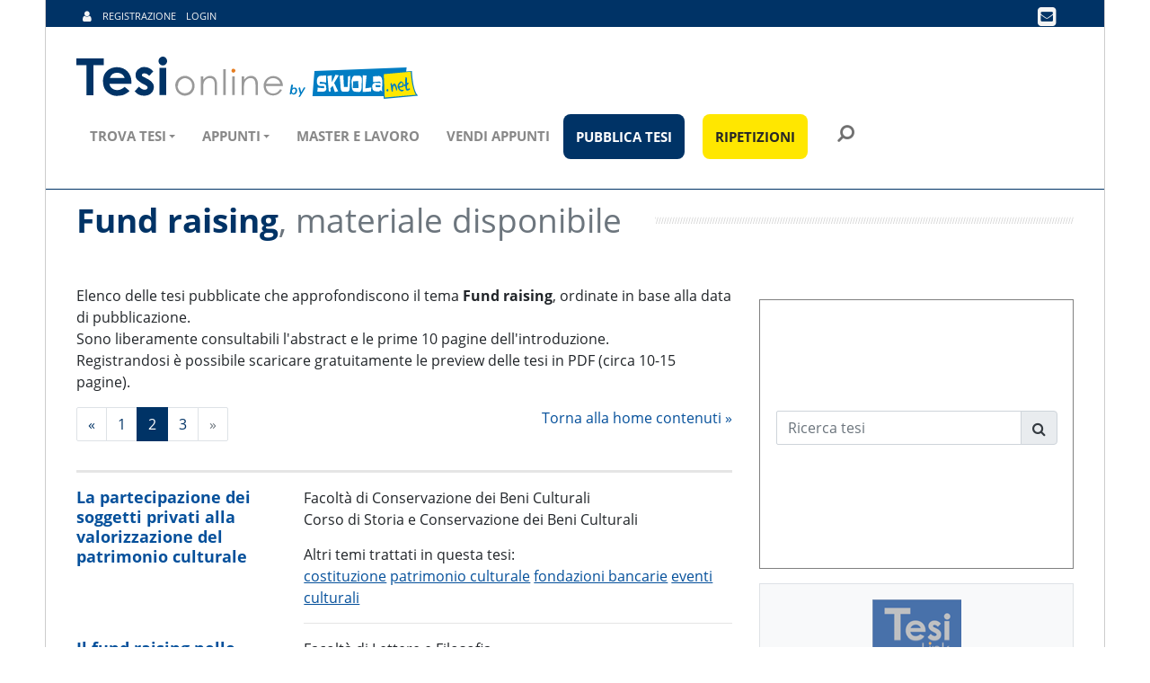

--- FILE ---
content_type: text/html;charset=UTF-8
request_url: https://contenuti.tesionline.it/fund_raising/2
body_size: 74888
content:
<!DOCTYPE html>
<html lang="it">
  <head>
    
        <title>Tesi fund raising pdf - Materiale disponibile  - Pagina 2 di 3 - Tesionline</title>
        <meta name="description" content="Elenco delle tesi pubblicate che approfondiscono il tema Fund raising, ordinate in base alla data di pubblicazione. " />
        <meta name="keywords" content="contenuti, fund raising" />
        <meta http-equiv="Content-Type" content="text/html; charset=UTF-8" />
<link rel="canonical" href="https://contenuti.tesionline.it/fund raising/2" />
    <!--title>Homepage Boxed | AppStrap Bootstrap Theme by Themelize.me</title-->
    <!--jsp:include page="/v3/include/structure/head-heymatic.jsp"--><!--/jsp:include-->
    <script>
    function mmLoader(objAttr, chainId = null, elementType = "script", target = document.body) {
        return new Promise(function (resolve, reject) {
            let element = document.createElement(elementType);

            for (const property in objAttr) {
                element.setAttribute(property, objAttr[property]);
            }
            let path = objAttr.src || objAttr.href;
            element.onload = () => {
                resolve(element);
                console.log(`[mmLoader] ${path} caricato!`, "chainId_" + chainId + " Time: " + performance.now());
            };
            element.onerror = e => {
                reject(
                    new Error(`[mmLoader] Errore sul caricamento di ${path}`)
                );
                console.log(e);
            };

            target.appendChild(element);
        });
    }
</script>

<link rel="dns-prefetch preconnect" href="https://cdn.iubenda.com/">
<link rel="dns-prefetch preconnect" href="https://cs.iubenda.com/">
<link rel="preload" as="script" href="https://cs.iubenda.com/cookie-solution/confs/js/82108305.js" fetchpriority="high">

<meta charset="utf-8">
<meta name="viewport" content="width=device-width, initial-scale=1.0">
<meta http-equiv="X-UA-Compatible" content="IE=edge" />


<script type="text/javascript">
    var consentGiven = false;
    function activateScripts(className = '._iub_cs_load_after_consent') {
        // Attiva script esterni con data-src
        const externalScripts = document.querySelectorAll(`${className}[data-src]`);
        externalScripts.forEach(function(script) {
            const dataSrc = script.getAttribute('data-src');
            if (dataSrc) {
                script.type = 'text/javascript';
                script.setAttribute('src', dataSrc);
                script.removeAttribute('data-src');
            }
        });

        // Attiva script inline (aggiunge automaticamente _inline al className)
        const inlineScripts = document.querySelectorAll(`${className}_inline`);
        inlineScripts.forEach(function(script) {
            if (script.type === 'text/plain') {
                script.type = 'text/javascript';
                // Riesegui il contenuto dello script
                const newScript = document.createElement('script');
                newScript.innerHTML = script.innerHTML;
                script.parentNode.insertBefore(newScript, script);
                script.remove();
            }
        });
    }
</script>

<script>
    window.dataLayer = window.dataLayer || [];
    function gtag(){dataLayer.push(arguments);}

    // Set default consent to 'denied' as a placeholder
    // Determine actual values based on your own requirements
    gtag('consent', 'default', {
        'ad_storage': 'denied',
        'ad_user_data': 'denied',
        'ad_personalization': 'denied',
        'analytics_storage': 'denied',
        'wait_for_update': 1000
    });

    function activateGa() {
        const scripts = document.querySelectorAll('._iub_cs_load_ga');
        scripts.forEach(function(script) {
            let element = document.createElement('script');
            const dataSrc = script.getAttribute('src');
            if (dataSrc) {
                element.setAttribute('src', dataSrc);
            }
            if (script.getAttribute('type') === 'text/plain') {
                element.type = 'text/javascript';
            }
            document.body.appendChild(element);
        });
    }

    function iubendaConsentGiven() {
        if (typeof gtag === "undefined" ){
            window.dataLayer = window.dataLayer || [];
            function gtag(){dataLayer.push(arguments);}
        }

        // Gtag update consent ad_storage
        gtag('consent', 'update', {
            'ad_storage': 'granted'
        });
        activateScripts('._iub_cs_load_after_consent');

    }

    var _iub = _iub || [];
    var btn_consent_clicked_step = 1;
    _iub.csConfiguration = {
        "consentOnContinuedBrowsing": false,
        "cookiePolicyId": 24248264,
        "countryDetection": true,
        "enableCMP": true,
        "enableTcf": true,
        "googleAdditionalConsentMode": true,
        "inlineDelay": 300,
        "invalidateConsentWithoutLog": true,
        "isTCFConsentGlobal": false,
        "lang": "it",
        "siteId": 3800050,
        "whitelabel": false,
        "footer": {
            "btnCaption": "Salva e continua"
        },
        "cookiePolicyUrl": "https://www.tesionline.it/v3/informativa-iubenda.jsp",
        // "perPurposeConsent": true,
        // "listPurposes": true,
        "tcfPurposes": {
            "2": "consent_only",
            "3": "consent_only",
            "4": "consent_only",
            "5": "consent_only",
            "6": "consent_only",
            "7": "consent_only",
            "8": "consent_only",
            "9": "consent_only",
            "10": "consent_only"
        },
        "banner": {
            "acceptButtonCaption": "ACCETTO",
            "acceptButtonCaptionColor": "white",
            "acceptButtonColor": "#0073CE",
            "acceptButtonDisplay": true,
            "applyStyles": false,
            "backgroundColor": "#FFFFFF",
            "brandBackgroundColor": "#FFFFFF",
            "closeButtonDisplay": true,
            "closeButtonRejects": true,
            "customizeButtonCaption": "PERSONALIZZA",
            "customizeButtonCaptionColor": "#262626",
            "customizeButtonColor": "#EEEEEE",
            "customizeButtonDisplay": true,
            "explicitWithdrawal": true,
            "logo": "https://www.tesionline.it/img/logo.svg",
            "position": "bottom",
            "rejectButtonColor": "#007DC3",
            "rejectButtonCaptionColor": "white",
            "textColor": "black",
            "html": "<div class=\"iubenda-cs-container\">\n" +
            "    <div class=\"iubenda-cs-content\" style=\"\">\n" +
            "        <div class=\"iubenda-cs-rationale\">\n" +
            "            <button type=\"button\" class=\"iubenda-cs-change-step-btn cs-prev-step hidden\" style=\"position: absolute !important; right: 14px !important; padding: 16px !important;min-width: 48px !important;height: 48px !important;font-size: 16px !important;line-height: 0 !important;font-weight: lighter !important;cursor: pointer !important;text-align: center !important;z-index: 1 !important;color: #bbb !important;border: 1px solid #bbb !important; border-radius: 5px !important;\"  tabindex=\"0\" role=\"button\" aria-pressed=\"false\" > Torna indietro </button>\n" +
            "            <button type=\"button\" class=\"iubenda-cs-change-step-btn cs-next-step\" style=\"position: absolute !important; right: 14px !important; padding: 16px !important;min-width: 48px !important;height: 48px !important;font-size: 16px !important;line-height: 0 !important;font-weight: lighter !important;cursor: pointer !important;text-align: center !important;z-index: 1 !important;color: #bbb !important;border: 1px solid #bbb !important; border-radius: 5px !important;\"  tabindex=\"0\" role=\"button\" aria-pressed=\"false\" > Continua senza accettare </button>\n" +
            "            <div class=\"iubenda-cs-counter\"></div><div class=\"iubenda-cs-brand\">\n" +
            "                <img width=\"270\" height=\"55\" src=\"[data-uri]\" alt=\"logo\">\n" +
            "            </div>\n" +
            "            <div class=\"iubenda-cs-content-step\">\n" +
            "                <div class=\"iubenda-banner-content iubenda-custom-content\" role=\"document\" tabindex=\"0\">\n" +
            "                    <div class=\"cs-title-custom\" style=\"font-weight: 700 !important;font-size: 20px;line-height: 30px;margin-bottom: 6px !important;\" >Utilizzo dei cookie</div>\n" +
            "                        <div id=\"iubenda-cs-paragraph\">Noi e alcuni partner selezionati utilizziamo cookie o tecnologie simili come specificato nella <a href=\"/privacy-policy/52768247/cookie-policy?an=no&s_ck=false&newmarkup=yes\" class=\"iubenda-cs-cookie-policy-lnk\">cookie policy</a>.<br/>Per quanto riguarda la pubblicità, noi e alcuni <a href=\"javascript:void(0)\" class=\"iubenda-vendor-list-link\">partner selezionati</a>, potremmo <em> utilizzare dati di geolocalizzazione precisi</em> e <em>fare una scansione attiva delle caratteristiche del dispositivo ai fini dell’identificazione</em>, al fine di <em>archiviare e/o accedere a informazioni su un dispositivo</em> e trattare dati personali (es. dati di navigazione, indirizzi IP, dati di utilizzo o identificativi univoci) per le seguenti finalità: <em>annunci e contenuti personalizzati, valutazione dell’annuncio e del contenuto, osservazioni del pubblico; sviluppare e perfezionare i prodotti</em>.<br/>Puoi liberamente prestare, rifiutare o revocare il tuo consenso, in qualsiasi momento, accedendo al <a href=\"javascript:void(0)\" class=\"iubenda-advertising-preferences-link\">pannello delle preferenze pubblicitarie</a>.<br />Puoi acconsentire all’utilizzo di tali tecnologie accettando questa informativa.</div>\n" +
            "                    </div>\n" +
            "                    <div class=\"iubenda-cs-opt-group\" style=\"color:white!important;\">\n" +
            "                        <div class=\"iubenda-cs-opt-group-custom\">\n" +
            "                            <button class=\"iubenda-cs-customize-btn\" id=\"iubenda-cs-customize-btn\" tabindex=\"0\" role=\"button\" aria-pressed=\"false\">PERSONALIZZA</button>\n" +
            "                        </div>\n" +
            "                    <div class=\"iubenda-cs-opt-group-consent\">\n" +
            "                        <button class=\"iubenda-cs-accept-btn iubenda-cs-btn-primary\" data-cs-step=\"1\" tabindex=\"0\" role=\"button\" aria-pressed=\"false\">ACCETTO</button>\n" +
            "                    </div>\n" +
            "                </div>\n" +
            "            </div>\n" +
            "            <div class=\"iubenda-cs-content-step hidden\">\n" +
            "                <div class=\"iubenda-banner-content iubenda-custom-content\" role=\"document\" tabindex=\"0\">\n" +
            "                    <div class=\"cs-title-custom\" id=\"cs-for-a-choice\" style=\"font-weight: 700 !important;font-size: 20px;line-height: 30px;margin-bottom: 6px !important;\" >Per una scelta consapevole</div>\n" +
            "                    <div class=\"cs-title-custom cs-title-small\">Maggiori informazioni</div> <p class=\"cs-more-info\">Se accetti tutti i cookie, compresi quelli di profilazione, visualizzerai messaggi pubblicitari personalizzati e in linea con i tuoi interessi, oltre a sostenere il nostro impegno nel fornirti sempre contenuti gratuiti e di qualità.</p> <p class=\"cs-more-info\">Se invece installi solo i cookie strettamente necessari, visualizzerai pubblicità generalista casuale anziché personalizzata, che potrebbe infastidire la tua navigazione perché non sarà possibile controllarne né la frequenza, né il contenuto.</p> <p class=\"cs-more-info\">Puoi modificare in ogni momento le tue scelte dal <a href=\"javascript:void(0)\" class=\"iubenda-advertising-preferences-link\">pannello delle preferenze</a>.</p> </div>\n" +
            "                    <div class=\"iubenda-cs-opt-group cs-opt-group-step2\" style=\"color:white!important;\">\n" +
            "                        <div class=\"iubenda-cs-opt-group-consent\">\n" +
            "                            <button class=\"iubenda-cs-accept-btn iubenda-cs-btn-primary\" data-cs-step=\"2\" tabindex=\"0\" role=\"button\" aria-pressed=\"false\">ACCETTA<br />TUTTI I COOKIE</button>\n" +
            "                        </div>\n" +
            "                        <div class=\"iubenda-cs-opt-group-custom\">\n" +
            "                        <button class=\"iubenda-cs-close-btn\" style=\"line-height: 1.5 !important;\" tabindex=\"0\" role=\"button\" aria-pressed=\"false\">INSTALLA SOLO I COOKIE<br />STRETTAMENTE NECESSARI</button>\n" +
            "                    </div>\n" +
            "                </div>\n" +
            "            </div>\n" +
            "        </div>\n" +
            "    </div>\n" +
            "</div>",
        },
        callback: {
            onBannerShown: function() {
                if (typeof gtag === "undefined" ){
                    window.dataLayer = window.dataLayer || [];
                    function gtag(){dataLayer.push(arguments);}
                }

                const body = document.getElementsByTagName('body')[0];
                let interceptorWrapper = body;
                let jPanelMenu = document.getElementsByClassName("jPanelMenu-panel")
                if (jPanelMenu.length > 0) {
                    interceptorWrapper = jPanelMenu[0];
                }

                let interceptor = document.createElement("div");
                interceptor.id = 'cookie-click-interceptor';
                interceptorWrapper.appendChild(interceptor);
                body.style.overflow = "hidden";
                interceptor.addEventListener('click', function(e) {
                    e.stopPropagation();
                    e.preventDefault();
                });


                let btn_accept = document.getElementsByClassName('iubenda-cs-accept-btn');
                let btn_change_step = document.getElementsByClassName('iubenda-cs-change-step-btn');
                let step_wrapper = document.getElementsByClassName('iubenda-cs-content-step');

                Array.from(btn_accept).forEach(function(el) {
                    el.addEventListener('click', function(e) {
                        btn_consent_clicked_step = this.getAttribute('data-cs-step');
                    });
                });

                Array.from(btn_change_step).forEach(function(el) {
                    el.addEventListener('click', function(e) {
                        e.preventDefault();

                        Array.from(btn_change_step).forEach(function(el) {
                            el.classList.toggle('hidden');
                        });

                        Array.from(step_wrapper).forEach(function(el) {
                            el.classList.toggle('hidden');
                        });
                    });
                });
            },
            onConsentFirstGiven: function(e, a) {
                let event_msg = "Cookie ok";
                if (parseInt(btn_consent_clicked_step) === 2) {
                    event_msg = "Accetta tutti i cookie - Step 2";
                }
                gtag('event', 'Iubenda', {
                    'action': event_msg,
                });
                removeCookieInterceptor();
                iubendaConsentGiven();
            },
            onConsentFirstRejected: function() {
                gtag('event', 'Iubenda', {
                    'action': 'Installa solo i cookie strettamente necessari',
                });
                removeCookieInterceptor();
            },
            onBannerClosed: function() {
                removeCookieInterceptor();
                
            },
            onPreferenceExpressed: function() {
                if (_iub.cs.api.isConsentGiven() === false) {
                    activateGa();
                }
                if (document.readyState !== "loading") {
                    activateScripts('._iub_cs_load_after_preference');
                } else {
                    document.addEventListener("DOMContentLoaded", function() {
                        activateScripts('._iub_cs_load_after_preference');
                    });
                }
                removeCookieInterceptor()
                madeLoaderChain();
                
            },
            onConsentGiven: iubendaConsentGiven
        }
    };


    function madeLoaderChain() {
        //
    }

    function removeCookieInterceptor() {
        const interceptor = document.getElementById('cookie-click-interceptor')

        if (interceptor) {
            interceptor.remove()
            const body = document.getElementsByTagName('body')[0];
            body.style.removeProperty('overflow')
        }
    }
</script>

<script type="text/javascript" src="//cdn.iubenda.com/cs/tcf/stub-v2.js" async></script>
<script type="text/javascript" src="//cdn.iubenda.com/cs/tcf/safe-tcf-v2.js" async></script>
<script type="text/javascript" src="//cdn.iubenda.com/cs/stable/iubenda_cs.js" charset="UTF-8" async></script>

<style>
#iubenda-cs-banner {
  font-size: 15px !important;
  background: 0 0 !important;
  line-height: 1.4 !important;
  position: fixed !important;
  z-index: 99999998 !important;
  top: 0 !important;
  left: 0 !important;
  width: 100% !important;
  height: 100% !important;
  border: 0 !important;
  margin: 0 !important;
  padding: 0 !important;
  overflow: hidden !important;
  display: -webkit-box !important;
  display: -ms-flexbox !important;
  display: flex !important;
  will-change: opacity, visibility;
  opacity: 0 !important;
  visibility: hidden !important;
  pointer-events: none !important;
  -webkit-transition: opacity .4s ease, visibility .4s ease !important;
  -o-transition: opacity .4s ease, visibility .4s ease !important;
  transition: opacity .4s ease, visibility .4s ease !important
}

#iubenda-cs-banner .iubenda-banner-content:not(.iubenda-custom-content) *,
#iubenda-cs-banner [class*=" iub"],
#iubenda-cs-banner [class^=iub] {
  font-size: 100% !important;
  width: auto !important;
  -webkit-appearance: none !important;
  -moz-appearance: none !important;
  appearance: none !important;
  background: 0 0 !important;
  -webkit-box-sizing: border-box !important;
  box-sizing: border-box !important;
  -webkit-tap-highlight-color: transparent !important;
  -webkit-backface-visibility: hidden !important;
  backface-visibility: hidden !important;
  font-family: "Open Sans", "Helvetica Neue", "Helvetica", "Arial", "Verdana", sans-serif !important;
  text-decoration: none !important;
  color: currentColor !important;
  background-attachment: scroll !important;
  background-color: transparent !important;
  background-image: none !important;
  background-position: 0 0 !important;
  background-repeat: repeat !important;
  border: 0 !important;
  border-color: #000 !important;
  border-color: currentColor !important;
  border-radius: 0 !important;
  border-style: none !important;
  border-width: medium !important;
  bottom: auto !important;
  clear: none !important;
  clip: auto !important;
  counter-increment: none !important;
  counter-reset: none !important;
  direction: inherit !important;
  float: none !important;
  font-style: inherit !important;
  font-variant: normal !important;
  font-weight: inherit !important;
  height: auto !important;
  left: auto !important;
  letter-spacing: normal !important;
  line-height: inherit !important;
  list-style-type: inherit !important;
  list-style-position: outside !important;
  list-style-image: none !important;
  margin: 0 !important;
  max-height: none !important;
  max-width: none !important;
  min-height: 0 !important;
  min-width: 0 !important;
  opacity: 1;
  outline: 0 !important;
  overflow: visible !important;
  padding: 0 !important;
  position: static !important;
  quotes: "" "" !important;
  right: auto !important;
  table-layout: auto !important;
  text-align: left !important;
  text-indent: 0 !important;
  text-transform: none !important;
  top: auto !important;
  unicode-bidi: normal !important;
  vertical-align: baseline !important;
  visibility: inherit !important;
  white-space: normal !important;
  width: auto !important;
  word-spacing: normal !important;
  z-index: auto !important;
  background-origin: padding-box !important;
  background-origin: padding-box !important;
  background-clip: border-box !important;
  background-size: auto !important;
  -o-border-image: none !important;
  border-image: none !important;
  border-radius: 0 !important;
  border-radius: 0 !important;
  -webkit-box-shadow: none !important;
  box-shadow: none !important;
  -webkit-column-count: auto !important;
  -moz-column-count: auto !important;
  column-count: auto !important;
  -webkit-column-gap: normal !important;
  -moz-column-gap: normal !important;
  column-gap: normal !important;
  -webkit-column-rule: medium none #000 !important;
  -moz-column-rule: medium none #000 !important;
  column-rule: medium none #000 !important;
  -webkit-column-span: none !important;
  -moz-column-span: none !important;
  column-span: none !important;
  -webkit-column-width: auto !important;
  -moz-column-width: auto !important;
  column-width: auto !important;
  -webkit-font-feature-settings: normal !important;
  font-feature-settings: normal !important;
  overflow-x: visible !important;
  overflow-y: visible !important;
  -webkit-hyphens: manual !important;
  -ms-hyphens: manual !important;
  hyphens: manual !important;
  -webkit-perspective: none !important;
  perspective: none !important;
  -webkit-perspective-origin: 50% 50% !important;
  perspective-origin: 50% 50% !important;
  text-shadow: none !important;
  -webkit-transition: all 0s ease 0s !important;
  -o-transition: all 0s ease 0s !important;
  transition: all 0s ease 0s !important;
  -webkit-transform: none !important;
  -ms-transform: none !important;
  transform: none !important;
  -webkit-transform-origin: 50% 50% !important;
  -ms-transform-origin: 50% 50% !important;
  transform-origin: 50% 50% !important;
  -webkit-transform-style: flat !important;
  transform-style: flat !important;
  word-break: normal !important;
  -ms-text-size-adjust: 100%;
  -webkit-text-size-adjust: 100%
}

#iubenda-cs-banner .iub-popover-trigger {
  display: inline-block !important;
  text-decoration: underline !important;
  -webkit-text-decoration-style: dashed !important;
  text-decoration-style: dashed !important;
  position: relative !important;
  margin-right: 16px !important;
  cursor: pointer !important;
  line-height: 1.25 !important
}

#iubenda-cs-banner .iub-popover-trigger:after,
#iubenda-cs-banner .iub-popover-trigger:before {
  content: "";
  display: inline-block;
  width: 14px;
  height: 14px;
  border-radius: 12px;
  vertical-align: middle;
  background-size: 4px;
  position: absolute;
  left: calc(100% + 2px);
  top: 3px
}

#iubenda-cs-banner .iub-popover-trigger:before {
  background-color: currentColor;
  opacity: .35
}

#iubenda-cs-banner .iub-popover-trigger:after {
  background-image: url("data:image/svg+xml,%3Csvg xmlns='http://www.w3.org/2000/svg' width='7' height='13' viewBox='0 0 7 13'%3E%3Cg fill='%23FFF' fill-rule='evenodd'%3E%3Cpath d='M2.779 1.288a1.287 1.287 0 112.574 0 1.287 1.287 0 01-2.574 0zM5.467 10.422l.903 1.851-.7.341a2.496 2.496 0 01-3.545-2.717l.818-3.252a.42.42 0 00-.178-.382.422.422 0 00-.452-.041l-.844.412-.902-1.852.843-.412a2.491 2.491 0 012.576.233 2.49 2.49 0 01.989 2.389 1.105 1.105 0 01-.02.095l-.817 3.253a.42.42 0 00.178.382c.08.059.244.142.451.041l.7-.341z'/%3E%3C/g%3E%3C/svg%3E");
  background-position: center;
  background-repeat: no-repeat
}

#iubenda-cs-banner .iub-popover {
  position: absolute !important;
  top: 24px !important;
  bottom: 0 !important;
  left: 0 !important;
  right: 0 !important;
  border-radius: 4px !important;
  background-color: #fff !important;
  color: #222 !important;
  z-index: 2 !important;
  -webkit-box-shadow: 0 0 32px rgba(0, 0, 0, .1) !important;
  box-shadow: 0 0 32px rgba(0, 0, 0, .1) !important;
  opacity: 0 !important;
  visibility: hidden !important;
  -webkit-transform: translateY(24px) !important;
  -ms-transform: translateY(24px) !important;
  transform: translateY(24px) !important;
  -webkit-transition: opacity .3s ease, visibility .3s ease, -webkit-transform .3s ease !important;
  transition: opacity .3s ease, visibility .3s ease, -webkit-transform .3s ease !important;
  -o-transition: opacity .3s ease, visibility .3s ease, transform .3s ease !important;
  transition: opacity .3s ease, visibility .3s ease, transform .3s ease !important;
  transition: opacity .3s ease, visibility .3s ease, transform .3s ease, -webkit-transform .3s ease !important;
  display: -webkit-box !important;
  display: -ms-flexbox !important;
  display: flex !important;
  -webkit-box-orient: vertical !important;
  -webkit-box-direction: normal !important;
  -ms-flex-direction: column !important;
  flex-direction: column !important;
  z-index: 99 !important;
  pointer-events: none !important;
  overflow: hidden !important
}

#iubenda-cs-banner .iub-popover-header {
  -ms-flex-negative: 0 !important;
  flex-shrink: 0 !important;
  display: -webkit-box !important;
  display: -ms-flexbox !important;
  display: flex !important;
  -webkit-box-pack: justify !important;
  -ms-flex-pack: justify !important;
  justify-content: space-between !important;
  z-index: 1 !important;
  -webkit-box-shadow: 0 16px 16px #fff !important;
  box-shadow: 0 16px 16px #fff !important
}

#iubenda-cs-banner .iub-popover-header>* {
  padding: 24px !important;
  padding-bottom: 0 !important
}

#iubenda-cs-banner .iub-popover-header-title {
  font-size: 18px !important;
  font-weight: 700 !important
}

#iubenda-cs-banner .iub-popover-header-close {
  font-size: 24px !important;
  font-weight: 300 !important;
  cursor: pointer !important;
  line-height: 1 !important;
  position: relative !important;
  top: -2px !important
}

#iubenda-cs-banner .iub-popover-content {
  font-size: 14px !important;
  -webkit-box-flex: 1 !important;
  -ms-flex: 1 !important;
  flex: 1 !important;
  font-weight: 300 !important;
  line-height: 1.5 !important;
  position: relative !important
}

#iubenda-cs-banner .iub-popover-content>div {
  padding: 0 24px !important;
  overflow-y: auto !important;
  height: 100% !important
}

#iubenda-cs-banner .iub-popover-content>div:after,
#iubenda-cs-banner .iub-popover-content>div:before {
  content: "";
  display: block;
  height: 24px
}

#iubenda-cs-banner .iub-popover-content h3 {
  margin-bottom: 16px !important;
  font-weight: 700 !important
}

#iubenda-cs-banner .iub-popover-content p:not(:last-of-type) {
  margin-bottom: 16px !important
}

#iubenda-cs-banner .iub-popover-content a {
  text-decoration: underline !important;
  cursor: pointer !important;
  opacity: .8 !important
}

#iubenda-cs-banner .iub-popover-content b,
#iubenda-cs-banner .iub-popover-content strong {
  font-weight: 700 !important
}

#iubenda-cs-banner .iub-popover-content em,
#iubenda-cs-banner .iub-popover-content i {
  font-style: italic !important
}

#iubenda-cs-banner .iub-popover-content:after {
  position: absolute;
  content: "";
  display: block;
  height: 24px;
  pointer-events: none;
  left: 0;
  right: 0;
  bottom: 0;
  background: -webkit-gradient(linear, left top, left bottom, from(rgba(255, 255, 255, 0)), to(white));
  background: -o-linear-gradient(top, rgba(255, 255, 255, 0) 0, #fff 100%);
  background: linear-gradient(180deg, rgba(255, 255, 255, 0) 0, #fff 100%)
}

#iubenda-cs-banner.iubenda-cs-default-floating .iub-popover {
  left: 8px !important;
  right: 8px !important
}

@media (min-width:640px) {
  #iubenda-cs-banner.iubenda-cs-default .iub-popover {
    max-width: 992px !important;
    margin: 0 auto !important
  }
  #iubenda-cs-banner.iubenda-cs-default.iubenda-cs-top .iub-popover {
    top: 16px !important;
    bottom: -16px !important
  }
  #iubenda-cs-banner.iubenda-cs-default.iubenda-cs-bottom .iub-popover {
    top: -16px !important;
    bottom: 16px !important
  }
}

#iubenda-cs-banner.iub-popover-visible .iub-popover {
  opacity: 1 !important;
  visibility: visible !important;
  -webkit-transform: translateY(0) !important;
  -ms-transform: translateY(0) !important;
  transform: translateY(0) !important;
  pointer-events: auto !important
}

#iubenda-cs-banner.iubenda-cs-overlay:before {
  content: "" !important;
  position: fixed !important;
  top: 0 !important;
  left: 0 !important;
  width: 100% !important;
  height: 100% !important;
  background-color: rgba(0, 0, 0, .5) !important;
  z-index: 1 !important;
  pointer-events: auto !important
}

#iubenda-cs-banner.iubenda-cs-center {
  -webkit-box-align: center !important;
  -ms-flex-align: center !important;
  align-items: center !important;
  -webkit-box-pack: center !important;
  -ms-flex-pack: center !important;
  justify-content: center !important
}

#iubenda-cs-banner.iubenda-cs-top {
  -webkit-box-align: start !important;
  -ms-flex-align: start !important;
  align-items: flex-start !important
}

#iubenda-cs-banner.iubenda-cs-bottom {
  -webkit-box-align: end !important;
  -ms-flex-align: end !important;
  align-items: flex-end !important
}

#iubenda-cs-banner.iubenda-cs-left {
  -webkit-box-pack: start !important;
  -ms-flex-pack: start !important;
  justify-content: flex-start !important
}

#iubenda-cs-banner.iubenda-cs-right {
  -webkit-box-pack: end !important;
  -ms-flex-pack: end !important;
  justify-content: flex-end !important
}

#iubenda-cs-banner.iubenda-cs-visible {
  opacity: 1 !important;
  visibility: visible !important
}

#iubenda-cs-banner.iubenda-cs-visible .iubenda-cs-container {
  pointer-events: auto !important
}

#iubenda-cs-banner.iubenda-cs-slidein .iubenda-cs-container {
  -webkit-transition: -webkit-transform .4s ease !important;
  transition: -webkit-transform .4s ease !important;
  -o-transition: transform .4s ease !important;
  transition: transform .4s ease !important;
  transition: transform .4s ease, -webkit-transform .4s ease !important
}

#iubenda-cs-banner.iubenda-cs-slidein.iubenda-cs-top .iubenda-cs-container {
  -webkit-transform: translateY(-48px) !important;
  -ms-transform: translateY(-48px) !important;
  transform: translateY(-48px) !important
}

#iubenda-cs-banner.iubenda-cs-slidein.iubenda-cs-visible.iubenda-cs-bottom .iubenda-cs-container {
  position: absolute !important;
  bottom: 0 !important;
}

#iubenda-cs-banner .iubenda-cs-container {
  position: relative !important;
  z-index: 2 !important
}

#iubenda-cs-banner .iubenda-cs-brand {
  display: -webkit-box !important;
  display: -ms-flexbox !important;
  display: flex !important;
  padding: 16px !important;
  -ms-flex-negative: 0 !important;
  flex-shrink: 0 !important;
}

@media (max-width:639px) {
  #iubenda-cs-banner .iubenda-cs-brand {
    padding: 10px !important;
  }
}

@media (min-width:992px) {
  #iubenda-cs-banner .iubenda-cs-brand {
    width: 310px !important;
    height: 55px !important;
    padding-top: 0 !important;
  }
}

#iubenda-cs-banner .iubenda-cs-brand>div {
  display: -webkit-box !important;
  display: -ms-flexbox !important;
  display: flex !important;
  -webkit-box-pack: start !important;
  -ms-flex-pack: start !important;
  justify-content: flex-start !important
}

#iubenda-cs-banner .iubenda-cs-brand img {
  max-width: 310px !important;
  max-height: 55px !important
}

@media (max-width:639px) {
  #iubenda-cs-banner .iubenda-cs-brand img {
    max-width: 160px !important;
    max-height: 40px !important
  }
}

#iubenda-cs-banner .iubenda-cs-content {
  position: relative !important;
  z-index: 1 !important;
  overflow: hidden !important;
  -webkit-transition: -webkit-transform .4s ease !important;
  transition: -webkit-transform .4s ease !important;
  -o-transition: transform .4s ease !important;
  box-shadow: 0 12px 49px #333 !important;
  transition: transform .4s ease !important;
  transition: transform .4s ease, -webkit-transform .4s ease !important
}

@media (min-width:992px) {
  #iubenda-cs-banner .iubenda-cs-content {
    box-shadow: 0 -10px 85px #333 !important;
  }
}

#iubenda-cs-banner .iubenda-cs-opt-group button.iubenda-cs-customize-btn,
#iubenda-cs-banner .iubenda-cs-opt-group button.iubenda-cs-close-btn {
  border: 1px solid #D5D5D5 !important;
  background-color: #EEEEEE!important;
  color: #262626!important;
}

#iubenda-cs-banner .iubenda-cs-opt-group button.iubenda-cs-accept-btn {
  border: 1px solid #007dc3 !important;
}

#iubenda-cs-banner .iubenda-cs-rationale {
  position: relative !important;
  display: -webkit-box !important;
  display: -ms-flexbox !important;
  display: flex !important;
  -webkit-box-orient: vertical !important;
  -webkit-box-direction: normal !important;
  -ms-flex-direction: column !important;
  flex-direction: column !important;
  padding-top: 55px !important;

  & .iubenda-cs-content-step {
    position: relative !important;
    //overflow-y: scroll!important;

    &.hidden {
      display: none !important;
    }
  }
}

//@media (max-width:639px) {
//  #iubenda-cs-banner .iubenda-cs-rationale {
//    //padding-top: 70px !important;
//    padding-top: 30px !important;
//  }
//}
//
//@media (max-width:568px) {
//  #iubenda-cs-banner .iubenda-cs-rationale {
//    //padding-top: 70px !important;
//    padding-top: 20px !important;
//  }
//}

#iubenda-cs-banner .iubenda-cs-change-step-btn {
  position: absolute !important;
  top: -2px !important;
  right: 14px !important;
  padding: 16px !important;
  min-width: 48px !important;
  height: 48px !important;
  font-size: 16px!important;
  line-height: 0 !important;
  font-weight: lighter !important;
  cursor: pointer !important;
  text-align: center !important;
  z-index: 1 !important;
  color: #BBB!important;
  border: 1px solid #BBB !important;
  border-radius: 5px !important;

  &.hidden {
    display: none !important;
  }

  @media (max-width:991px) {
    top: 14px !important;
  }
}

#iubenda-cs-banner .iubenda-cs-change-step-btn:hover {
  opacity: .5 !important
}

#iubenda-cs-banner .iubenda-banner-content {
  font-weight: 300 !important;
  margin: 0 16px !important;
  -webkit-box-flex: 1 !important;
  -ms-flex: 1 1 auto !important;
  flex: 1 1 auto !important;
  overflow-y: auto !important;
  mask-image: linear-gradient(to top, rgba(0, 0, 0, 0) 0, #000 5px) !important;
  -webkit-mask-image: linear-gradient(to top, rgba(0, 0, 0, 0) 0, #000 5px) !important;
  padding-bottom: 32px !important
}

@media (max-width:639px) {
  #iubenda-cs-banner .iubenda-banner-content {
    max-height: 500px !important;
    overflow: hidden !important;
    margin: 0 30px !important;
    padding-bottom: 15px !important
  }
}

@media (max-width:568px) {
  #iubenda-cs-banner .iubenda-banner-content {
    max-height: 500px !important;
    margin: 0 20px 10px!important;
  }

  #iubenda-cs-banner .iubenda-banner-content #iubenda-cs-paragraph,
  #iubenda-cs-banner .iubenda-banner-content p,
  {
    font-size: 11px !important;
    line-height: 13px !important;
    text-align: justify;
  }
  #iubenda-cs-banner .iubenda-banner-content #iubenda-cs-paragraph,
  #iubenda-cs-banner .iubenda-banner-content
  {
    //height: 80px;
    overflow-y: scroll;
  }
}

#iubenda-cs-banner .iubenda-banner-content-padded {
  padding-right: 32px !important
}

#iubenda-cs-banner .iubenda-banner-content #iubenda-cs-paragraph {
  font-size: 14px;
  line-height: 22px;

  em {
    font-style: normal !important;
  }
}

@media (min-width:640px) {
  #iubenda-cs-banner .iubenda-banner-content #iubenda-cs-paragraph {
    font-size: 15px;
    line-height: 23px;
  }
}

#iubenda-cs-banner .iubenda-banner-content a {
  cursor: pointer !important;
  color: currentColor !important;
  opacity: .7 !important;
  text-decoration: underline !important
}

#iubenda-cs-banner .iubenda-banner-content a:hover {
  opacity: 1 !important
}

#iubenda-cs-banner #iubenda-cs-title {
  display: none !important;
  font-weight: 700 !important;
  margin-bottom: 16px !important
}

#iubenda-cs-banner .cs-title-custom {
  font-weight: 700 !important;
  font-size: 18px !important;
  line-height: 24px !important;
  padding-top: 15px;
  margin-bottom: 20px !important;

  &.cs-title-small {
    font-size: 16px;
  }
}

#iubenda-cs-banner .iubenda-cs-opt-group {
  margin: 16px !important;
  z-index: 1 !important;
  display: -webkit-box !important;
  display: -ms-flexbox !important;
  display: flex !important;
  margin-top: 0 !important;
  -ms-flex-negative: 0 !important;
  flex-shrink: 0 !important
}

#iubenda-cs-banner .iubenda-cs-opt-group>div {
  display: -webkit-box !important;
  display: -ms-flexbox !important;
  display: flex !important
}

@media (min-width:640px) {
  #iubenda-cs-banner {
    .iubenda-cs-opt-group {
      .iubenda-cs-opt-group-custom {
        margin-left: auto !important;
        margin-right: 20px !important;
        -ms-flex-item-align: end !important;
        align-self: end !important;
        -webkit-box-pack: end !important;
        -ms-flex-pack: end !important;
        justify-content: flex-end !important;
      }
      .iubenda-cs-opt-group-consent {
        margin-left: 20px !important;
        margin-right: auto !important;
        -ms-flex-item-align: start !important;
        align-self: start !important;
        -webkit-box-pack: start !important;
        -ms-flex-pack: start !important;
        justify-content: flex-start !important
      }
      &.cs-opt-group-step2 {
        -webkit-box-align: center !important;
        -ms-flex-align: center !important;
        align-items: center !important;
        -webkit-box-pack: justify !important;
        -ms-flex-pack: justify !important;
        justify-content: space-between !important;

        .iubenda-cs-opt-group-custom {
          margin-left: 20px !important;
          margin-right: auto !important;
          -ms-flex-item-align: start !important;
          align-self: start !important;
          -webkit-box-pack: start !important;
          -ms-flex-pack: start !important;
          justify-content: flex-start !important
        }

        .iubenda-cs-opt-group-consent {
          margin-left: auto !important;
          margin-right: 20px !important;
          -ms-flex-item-align: end !important;
          align-self: end !important;
          -webkit-box-pack: end !important;
          -ms-flex-pack: end !important;
          justify-content: flex-end !important;
        }
      }
    }
  }
}

@media (max-width:639px) {
  #iubenda-cs-banner .iubenda-cs-opt-group {
    margin: 0 !important;
    padding: 6px 28px 52px 28px !important;
    -webkit-box-orient: vertical !important;
    -webkit-box-direction: normal !important;
    -ms-flex-direction: column !important;
    flex-direction: column !important;
    box-shadow: 0px -4px 8px #E9E9E9 !important;
    color: white !important;
  }

  #iubenda-cs-banner .iubenda-cs-opt-group-custom {
    -webkit-box-ordinal-group: 3;
    -ms-flex-order: 2;
    order: 2
  }

  #iubenda-cs-banner .iubenda-cs-opt-group-consent {
    -webkit-box-ordinal-group: 2;
    -ms-flex-order: 1;
    order: 1
  }
}

@media (max-width:568px) {
  #iubenda-cs-banner .iubenda-cs-opt-group {
    padding: 6px 20px 12px!important;
  }
}

#iubenda-cs-banner .iubenda-cs-opt-group button {
  -webkit-appearance: none !important;
  -moz-appearance: none !important;
  appearance: none !important;
  padding: 16px 80px !important;
  cursor: pointer !important;
  font-weight: 700 !important;
  font-size: 120% !important;
  margin-top: 4px !important;
  margin-bottom: 4px !important;
  text-align: center !important
}

#iubenda-cs-banner .iubenda-cs-opt-group button:focus {
  opacity: .8 !important
}

@media (min-width:640px) {
  #iubenda-cs-banner .iubenda-cs-opt-group button:not(:last-of-type) {
    margin-right: 8px !important
  }
}

@media (max-width:639px) {
  #iubenda-cs-banner .iubenda-cs-opt-group button {
    padding: 12px 24px !important;
    width: 100% !important;
    display: block;
    text-align: center !important;
    margin: 5px auto !important
  }
}

#iubenda-cs-banner.iubenda-cs-default .iubenda-cs-brand {
  margin: 0 auto !important
}

@media (max-width:991px) {
  #iubenda-cs-banner.iubenda-cs-default .iubenda-cs-brand {
    align-self: center;
    width: 192px !important;
    height: 60px !important;
  }
}

@media (max-width:639px) {
  #iubenda-cs-banner.iubenda-cs-default .iubenda-cs-brand {
    position: absolute !important;
    bottom: 0 !important;
    width: 134px !important;
    height: 55px !important;
  }
}

@media (max-width:568px) {
  #iubenda-cs-banner.iubenda-cs-default .iubenda-cs-brand {
    display: none!important;
  }
}
@media (max-width: 375px) {
  #iubenda-cs-banner.iubenda-cs-default .iubenda-cs-brand {
    display: none!important;
  }
}

@media (min-width:992px) {
  #iubenda-cs-banner.iubenda-cs-default .iubenda-cs-brand div {
    margin: 0 auto !important;
    width: calc(992px - 32px) !important
  }
}

@media (max-width:991px) {
  #iubenda-cs-banner.iubenda-cs-default .iubenda-cs-brand div {
    margin: 0 8px !important
  }
}

#iubenda-cs-banner.iubenda-cs-default .iubenda-cs-container {
  width: 100% !important
}

@media (min-width:992px) {
  #iubenda-cs-banner.iubenda-cs-default .iubenda-cs-rationale {
    width: 992px !important;
    margin: 0 auto 16px auto !important
  }
}

@media (max-width:991px) {
  #iubenda-cs-banner.iubenda-cs-default .iubenda-cs-content {
    padding: 0 !important;
  }
}

#iubenda-cs-banner.iubenda-cs-default-floating .iubenda-cs-brand {
  margin: -8px -8px 0 !important
}

#iubenda-cs-banner.iubenda-cs-default-floating .iubenda-cs-brand div {
  margin: 8px !important
}

@media (min-width:992px) {
  #iubenda-cs-banner.iubenda-cs-default-floating .iubenda-cs-container {
    width: 992px !important
  }
}

@media (max-width:991px) {
  #iubenda-cs-banner.iubenda-cs-default-floating.iubenda-cs-center.iubenda-cs-bottom .iubenda-cs-container,
  #iubenda-cs-banner.iubenda-cs-default-floating.iubenda-cs-center.iubenda-cs-top .iubenda-cs-container {
    width: 100% !important
  }
}

@media (min-width:640px) {
  #iubenda-cs-banner.iubenda-cs-default-floating.iubenda-cs-center:not(.iubenda-cs-top):not(.iubenda-cs-bottom) .iubenda-cs-container,
  #iubenda-cs-banner.iubenda-cs-default-floating:not(.iubenda-cs-bottom):not(.iubenda-cs-center) .iubenda-cs-container,
  #iubenda-cs-banner.iubenda-cs-default-floating:not(.iubenda-cs-top):not(.iubenda-cs-center) .iubenda-cs-container {
    width: 480px !important
  }
}

#iubenda-cs-banner.iubenda-cs-default-floating.iubenda-cs-center:not(.iubenda-cs-top):not(.iubenda-cs-bottom) .iubenda-cs-opt-group,
#iubenda-cs-banner.iubenda-cs-default-floating:not(.iubenda-cs-bottom):not(.iubenda-cs-center) .iubenda-cs-opt-group,
#iubenda-cs-banner.iubenda-cs-default-floating:not(.iubenda-cs-top):not(.iubenda-cs-center) .iubenda-cs-opt-group {
  -webkit-box-orient: vertical !important;
  -webkit-box-direction: normal !important;
  -ms-flex-direction: column !important;
  flex-direction: column !important
}

#iubenda-cs-banner.iubenda-cs-default-floating.iubenda-cs-center:not(.iubenda-cs-top):not(.iubenda-cs-bottom) .iubenda-cs-opt-group>div,
#iubenda-cs-banner.iubenda-cs-default-floating:not(.iubenda-cs-bottom):not(.iubenda-cs-center) .iubenda-cs-opt-group>div,
#iubenda-cs-banner.iubenda-cs-default-floating:not(.iubenda-cs-top):not(.iubenda-cs-center) .iubenda-cs-opt-group>div {
  width: 100% !important
}

#iubenda-cs-banner.iubenda-cs-default-floating.iubenda-cs-center:not(.iubenda-cs-top):not(.iubenda-cs-bottom) .iubenda-cs-opt-group button,
#iubenda-cs-banner.iubenda-cs-default-floating:not(.iubenda-cs-bottom):not(.iubenda-cs-center) .iubenda-cs-opt-group button,
#iubenda-cs-banner.iubenda-cs-default-floating:not(.iubenda-cs-top):not(.iubenda-cs-center) .iubenda-cs-opt-group button {
  display: block !important;
  width: 100% !important;
  text-align: center !important
}

#iubenda-cs-banner.iubenda-cs-default-floating.iubenda-cs-center:not(.iubenda-cs-top):not(.iubenda-cs-bottom) .iubenda-cs-opt-group-custom,
#iubenda-cs-banner.iubenda-cs-default-floating:not(.iubenda-cs-bottom):not(.iubenda-cs-center) .iubenda-cs-opt-group-custom,
#iubenda-cs-banner.iubenda-cs-default-floating:not(.iubenda-cs-top):not(.iubenda-cs-center) .iubenda-cs-opt-group-custom {
  -webkit-box-ordinal-group: 3;
  -ms-flex-order: 2;
  order: 2
}

#iubenda-cs-banner.iubenda-cs-default-floating.iubenda-cs-center:not(.iubenda-cs-top):not(.iubenda-cs-bottom) .iubenda-cs-opt-group-consent,
#iubenda-cs-banner.iubenda-cs-default-floating:not(.iubenda-cs-bottom):not(.iubenda-cs-center) .iubenda-cs-opt-group-consent,
#iubenda-cs-banner.iubenda-cs-default-floating:not(.iubenda-cs-top):not(.iubenda-cs-center) .iubenda-cs-opt-group-consent {
  -webkit-box-ordinal-group: 2;
  -ms-flex-order: 1;
  order: 1
}

#iubenda-cs-banner.iubenda-cs-default-floating .iubenda-cs-content {
  -webkit-box-shadow: 0 8px 48px rgba(0, 0, 0, .15) !important;
  box-shadow: 0 8px 48px rgba(0, 0, 0, .15) !important;
  padding: 8px !important
}

@media (min-width:992px) {
  #iubenda-cs-banner.iubenda-cs-default-floating .iubenda-cs-content {
    border-radius: 4px !important;
    margin: 16px !important
  }
}

//#iubenda-cs-banner.iubenda-cs-fix-height .iubenda-cs-container,
//#iubenda-cs-banner.iubenda-cs-fix-height .iubenda-cs-content,
//#iubenda-cs-banner.iubenda-cs-fix-height .iubenda-cs-rationale {
//  height: 100% !important
//}

#iubenda-cs-banner.iubenda-cs-fix-height.iubenda-cs-default-floating .iubenda-cs-content {
  height: calc(100% - 32px) !important
}

#iubenda-cs-banner.iubenda-cs-fix-height .iubenda-cs-brand img {
  max-width: 75% !important
}

#iubenda-cs-banner .iubenda-cs-content {
  background-color: #fff !important;
  color: #262626 !important
}

#iubenda-cs-banner .iubenda-cs-opt-group {
  color: #000 !important
}

#iubenda-cs-banner .iubenda-cs-opt-group button {
  background-color: rgba(255, 255, 255, .1) !important;
  color: #fff !important
}

#iubenda-cs-banner .iubenda-cs-opt-group button.iubenda-cs-btn-primary {
  background-color: #007dc3 !important;
  color: #fff !important
}

.iubenda-tp-btn:not([data-tp-nostyle]) {
  font-size: 100% !important;
  width: auto !important;
  -webkit-appearance: none !important;
  -moz-appearance: none !important;
  appearance: none !important;
  background: 0 0 !important;
  -webkit-box-sizing: border-box !important;
  box-sizing: border-box !important;
  -webkit-tap-highlight-color: transparent !important;
  -webkit-backface-visibility: hidden !important;
  backface-visibility: hidden !important;
  font-family: "Open Sans", "Helvetica Neue", "Helvetica", "Arial", "Verdana", sans-serif !important;
  text-decoration: none !important;
  color: currentColor !important;
  background-attachment: scroll !important;
  background-color: transparent !important;
  background-image: none !important;
  background-position: 0 0 !important;
  background-repeat: repeat !important;
  border: 0 !important;
  border-color: #000 !important;
  border-color: currentColor !important;
  border-radius: 0 !important;
  border-style: none !important;
  border-width: medium !important;
  bottom: auto !important;
  clear: none !important;
  clip: auto !important;
  counter-increment: none !important;
  counter-reset: none !important;
  cursor: auto !important;
  direction: inherit !important;
  float: none !important;
  font-style: inherit !important;
  font-variant: normal !important;
  font-weight: inherit !important;
  height: auto !important;
  left: auto !important;
  letter-spacing: normal !important;
  line-height: inherit !important;
  list-style-type: inherit !important;
  list-style-position: outside !important;
  list-style-image: none !important;
  margin: 0 !important;
  max-height: none !important;
  max-width: none !important;
  min-height: 0 !important;
  min-width: 0 !important;
  opacity: 1;
  outline: 0 !important;
  overflow: visible !important;
  padding: 0 !important;
  position: static !important;
  quotes: "" "" !important;
  right: auto !important;
  table-layout: auto !important;
  text-align: left !important;
  text-indent: 0 !important;
  text-transform: none !important;
  top: auto !important;
  unicode-bidi: normal !important;
  vertical-align: baseline !important;
  visibility: inherit !important;
  white-space: normal !important;
  width: auto !important;
  word-spacing: normal !important;
  z-index: auto !important;
  background-origin: padding-box !important;
  background-origin: padding-box !important;
  background-clip: border-box !important;
  background-size: auto !important;
  -o-border-image: none !important;
  border-image: none !important;
  border-radius: 0 !important;
  border-radius: 0 !important;
  -webkit-box-shadow: none !important;
  box-shadow: none !important;
  -webkit-column-count: auto !important;
  -moz-column-count: auto !important;
  column-count: auto !important;
  -webkit-column-gap: normal !important;
  -moz-column-gap: normal !important;
  column-gap: normal !important;
  -webkit-column-rule: medium none #000 !important;
  -moz-column-rule: medium none #000 !important;
  column-rule: medium none #000 !important;
  -webkit-column-span: none !important;
  -moz-column-span: none !important;
  column-span: none !important;
  -webkit-column-width: auto !important;
  -moz-column-width: auto !important;
  column-width: auto !important;
  -webkit-font-feature-settings: normal !important;
  font-feature-settings: normal !important;
  overflow-x: visible !important;
  overflow-y: visible !important;
  -webkit-hyphens: manual !important;
  -ms-hyphens: manual !important;
  hyphens: manual !important;
  -webkit-perspective: none !important;
  perspective: none !important;
  -webkit-perspective-origin: 50% 50% !important;
  perspective-origin: 50% 50% !important;
  text-shadow: none !important;
  -webkit-transition: all 0s ease 0s !important;
  -o-transition: all 0s ease 0s !important;
  transition: all 0s ease 0s !important;
  -webkit-transform: none !important;
  -ms-transform: none !important;
  transform: none !important;
  -webkit-transform-origin: 50% 50% !important;
  -ms-transform-origin: 50% 50% !important;
  transform-origin: 50% 50% !important;
  -webkit-transform-style: flat !important;
  transform-style: flat !important;
  word-break: normal !important;
  -ms-text-size-adjust: 100%;
  -webkit-text-size-adjust: 100%;
  appearance: none !important;
  line-height: 34px !important;
  height: 34px !important;
  min-width: 34px !important;
  border-radius: 4px !important;
  cursor: pointer !important;
  font-weight: 700 !important;
  font-size: 14px !important;
  -webkit-box-shadow: 0 0 0 1px rgba(0, 0, 0, .15) !important;
  box-shadow: 0 0 0 1px rgba(0, 0, 0, .15) !important;
  color: rgba(0, 0, 0, .65) !important;
  background-color: #fff !important;
  display: inline-block !important;
  vertical-align: middle !important
}

.iubenda-tp-btn[data-tp-icon] {
  background-image: url("data:image/svg+xml,%3Csvg xmlns='http://www.w3.org/2000/svg' width='32' height='32' viewBox='0 0 32 32'%3E%3Cpath fill='%231CC691' fill-rule='evenodd' d='M16 7a4 4 0 0 1 2.627 7.016L19.5 25h-7l.873-10.984A4 4 0 0 1 16 7z'/%3E%3C/svg%3E") !important;
  background-repeat: no-repeat !important;
  background-size: 32px 32px !important;
  background-position: top .5px left 1px !important
}

.iubenda-tp-btn[data-tp-circle] {
  border-radius: 32px !important
}

.iubenda-tp-btn[data-tp-label]:after {
  content: attr(data-tp-label) !important;
  padding: 0 16px !important;
  white-space: nowrap !important
}

.iubenda-tp-btn[data-tp-label][data-tp-icon]:after {
  padding-left: calc(16px + 8px + 8px) !important
}

.iubenda-tp-btn[data-tp-float] {
  position: fixed !important;
  z-index: 2147483647 !important
}

.iubenda-tp-btn[data-tp-float]:not([data-tp-anchored]) {
  margin: 16px !important
}

.iubenda-tp-btn[data-tp-float][data-tp-anchored] {
  margin: 0 16px !important;
  border-radius: 6px !important
}

.iubenda-tp-btn[data-tp-float][data-tp-anchored]:not([data-tp-hover]):not([data-tp-label])[data-tp-float=center-left],
.iubenda-tp-btn[data-tp-float][data-tp-anchored]:not([data-tp-hover]):not([data-tp-label])[data-tp-float=center-right],
.iubenda-tp-btn[data-tp-float][data-tp-anchored][data-tp-hover][data-tp-float=center-left],
.iubenda-tp-btn[data-tp-float][data-tp-anchored][data-tp-hover][data-tp-float=center-right] {
  margin: 0 !important;
  top: 75% !important;
  -webkit-transform: translateY(-50%) !important;
  -ms-transform: translateY(-50%) !important;
  transform: translateY(-50%) !important
}

.iubenda-tp-btn[data-tp-float][data-tp-anchored]:not([data-tp-hover]):not([data-tp-label])[data-tp-float=center-left],
.iubenda-tp-btn[data-tp-float][data-tp-anchored][data-tp-hover][data-tp-float=center-left] {
  left: 0 !important;
  border-top-left-radius: 0 !important;
  border-bottom-left-radius: 0 !important;
  border-left: 0 !important
}

.iubenda-tp-btn[data-tp-float][data-tp-anchored]:not([data-tp-hover]):not([data-tp-label])[data-tp-float=center-right],
.iubenda-tp-btn[data-tp-float][data-tp-anchored][data-tp-hover][data-tp-float=center-right] {
  right: 0 !important;
  border-top-right-radius: 0 !important;
  border-bottom-right-radius: 0 !important;
  border-right: 0 !important
}

.iubenda-tp-btn[data-tp-float][data-tp-anchored]:not([data-tp-hover])[data-tp-label][data-tp-float=center-left],
.iubenda-tp-btn[data-tp-float][data-tp-anchored]:not([data-tp-hover])[data-tp-label][data-tp-float=center-right] {
  margin: 0 !important;
  top: 50% !important;
  border-bottom-left-radius: 0 !important;
  border-bottom-right-radius: 0 !important;
  border-bottom: 0 !important;
  -webkit-transform-origin: bottom !important;
  -ms-transform-origin: bottom !important;
  transform-origin: bottom !important
}

.iubenda-tp-btn[data-tp-float][data-tp-anchored]:not([data-tp-hover])[data-tp-label][data-tp-float=center-left] {
  left: 0 !important;
  -webkit-transform: translateY(-50%) rotate(90deg) !important;
  -ms-transform: translateY(-50%) rotate(90deg) !important;
  transform: translateY(-50%) rotate(90deg) !important;
  -webkit-transform-origin: left bottom !important;
  -ms-transform-origin: left bottom !important;
  transform-origin: left bottom !important
}

.iubenda-tp-btn[data-tp-float][data-tp-anchored]:not([data-tp-hover])[data-tp-label][data-tp-float=center-right] {
  right: 0 !important;
  -webkit-transform: translateY(-50%) rotate(-90deg) !important;
  -ms-transform: translateY(-50%) rotate(-90deg) !important;
  transform: translateY(-50%) rotate(-90deg) !important;
  -webkit-transform-origin: right bottom !important;
  -ms-transform-origin: right bottom !important;
  transform-origin: right bottom !important
}

.iubenda-tp-btn[data-tp-float][data-tp-float=bottom-left],
.iubenda-tp-btn[data-tp-float][data-tp-float=bottom-right] {
  bottom: 0 !important
}

.iubenda-tp-btn[data-tp-float][data-tp-float=bottom-left][data-tp-anchored],
.iubenda-tp-btn[data-tp-float][data-tp-float=bottom-right][data-tp-anchored] {
  border-bottom-left-radius: 0 !important;
  border-bottom-right-radius: 0 !important;
  border-bottom: 0 !important
}

.iubenda-tp-btn[data-tp-float][data-tp-float=top-left],
.iubenda-tp-btn[data-tp-float][data-tp-float=top-right] {
  top: 0 !important
}

.iubenda-tp-btn[data-tp-float][data-tp-float=top-left][data-tp-anchored],
.iubenda-tp-btn[data-tp-float][data-tp-float=top-right][data-tp-anchored] {
  border-top-left-radius: 0 !important;
  border-top-right-radius: 0 !important;
  border-top: 0 !important
}

.iubenda-tp-btn[data-tp-float][data-tp-float=bottom-left],
.iubenda-tp-btn[data-tp-float][data-tp-float=top-left] {
  left: 0 !important
}

.iubenda-tp-btn[data-tp-float][data-tp-float=bottom-right],
.iubenda-tp-btn[data-tp-float][data-tp-float=top-right] {
  right: 0 !important
}

.iubenda-tp-btn[data-tp-float][data-tp-hover][data-tp-label]:after {
  max-width: 0 !important;
  overflow: hidden !important;
  display: block !important;
  padding: 0 !important;
  opacity: 0 !important;
  -webkit-transition: max-width .6s ease, padding .6s ease, opacity .6s ease !important;
  -o-transition: max-width .6s ease, padding .6s ease, opacity .6s ease !important;
  transition: max-width .6s ease, padding .6s ease, opacity .6s ease !important
}

.iubenda-tp-btn[data-tp-float][data-tp-hover][data-tp-label]:hover:after {
  max-width: 192px !important;
  padding-left: calc(16px + 8px + 8px) !important;
  padding-right: 10px !important;
  opacity: 1 !important
}


#iubenda-iframe {
  #iubFooterBtnContainer {
    button {
      border-radius: 0 !important;
      background-color: #007dc3;
    }
  }
  .cookie-policy-no-logo {
    #iubFooterBtnContainer {
      display: none !important;
      @media (max-width:799px) {
        display: none !important;
      }
    }
  }
}

#iubenda-cs-banner .iubenda-cs-brand, #purposes-container .purposes-header, #iub-cmp-widget .iub-cmp-header, #iubenda-iframe .iubenda-modal-navigation-brand {
  background-color: #FFF !important;
  color: #333 !important;
}

@media (min-width:640px) and (max-width:991px) {
//  #iubenda-cs-banner .iubenda-cs-rationale {
//    padding: 0 16px !important;
//  }

  #iubenda-cs-banner .iubenda-cs-opt-group button.iubenda-cs-customize-btn,
  #iubenda-cs-banner .iubenda-cs-opt-group button.iubenda-cs-accept-btn {
    width: 100% !important;
  }

  #iubenda-cs-banner .iubenda-cs-opt-group .iubenda-cs-opt-group-custom {
    margin-left: 0 !important;
    width: 50% !important;
  }

  #iubenda-cs-banner .iubenda-cs-opt-group .iubenda-cs-opt-group-consent {
    margin-right: 0 !important;
    width: 50% !important;
  }
}

#cookie-click-interceptor {
  position: fixed;
  width: 100%;
  height: 100%;
  top: 0;
  left: 0;
  background: #000000;
  opacity: 0.3;
  z-index: 10000000;
}

body button.iubenda-tp-btn.iubenda-cs-preferences-link {
  display: none !important;
}

#iubenda-cs-banner .iubenda-cs-counter {
  color: #000 !important;
  font-weight: 600 !important;
  text-align: center !important;
  justify-content: center !important;
  margin-bottom: 10px !important;
}

// "Fix" per testo modali bianco in pagine interne
body #iubenda-cs-banner .iubenda-cs-brand, #purposes-container .purposes-header,
body #purposes-content-container .purposes-header,
body #iub-cmp-widget .iub-cmp-header,
body #iubenda-iframe .iubenda-modal-navigation-brand {
  color: #333 !important;
}

// Fix per accettazione con un solo click per display piu' piccoli
@media (max-width:568px) {
  #iubenda-cs-banner .iubenda-cs-change-step-btn {
    padding: 8px 16px!important;
    height: 34px !important;
  }

  #iubenda-cs-banner .iubenda-cs-counter {
    display: none !important;
  }

//  #iubenda-cs-banner .iubenda-cs-rationale {
//    //padding-top: 70px!important;
//    padding-top: 55px!important;
//  }

  #iubenda-cs-banner .iubenda-cs-change-step-btn {
    top: 12px!important;
  }
}

// Fix per accettazione con un solo click specifici per iPhone 7 e schermi di dimensioni minori
@media (max-width: 375px) {
//  #iubenda-cs-banner .iubenda-cs-rationale {
//    padding-top: 46px!important;
//  }

  #iubenda-cs-banner .iubenda-cs-change-step-btn {
    top: 8px!important;
  }

  #iubenda-cs-banner.iubenda-cs-default .iubenda-cs-brand {
    //margin-bottom: -5px !important;
    display: none!important;
  }


  #iubenda-cs-banner .cs-title-custom {
    font-size: 18px !important;
    line-height: 24px !important;
    margin-bottom: 4px!important;
  }

  #iubenda-cs-banner .iubenda-cs-opt-group button {
    font-size: 110% !important;
    padding: 9px 24px !important;
  }

  #iubenda-cs-banner .iubenda-cs-opt-group {
    padding-top: 2px!important;
    //padding-bottom: 42px!important;
  }

  #iubenda-cs-banner .iubenda-banner-content #iubenda-cs-paragraph {
    font-size: 11px!important;
    line-height: 13px!important;
  }
}

//#iubenda-cs-banner .iubenda-cs-rationale .iubenda-cs-close-btn {
//  font-size: 30px !important;
//  color: #666 !important;
//  position: absolute !important;
//  right: 20px !important;
//  top: 4px !important;
//}

#iubenda-cs-banner .iubenda-cs-rationale .iubenda-cs-close-btn {
    height: 84px !important;
}

@media (max-width:639px) {
  #iubenda-cs-banner .iubenda-banner-content #iubenda-cs-paragraph {
    font-size: 13px !important;
    line-height: 16px !important;
  }
}

#iubenda-cs-banner .iubenda-cs-change-step-btn {
    top: 15px !important;
}

#iubenda-cs-banner .iubenda-cs-counter {
  display: none;
}

.iubenda-cs-content-step .cs-title-custom#cs-for-a-choice {
  display: none !important;
}

#iubenda-cs-banner .cs-more-info {
  font-size: 13px;
  line-height 16px;
}

@media (min-width:640px) {
  #iubenda-cs-banner .cs-more-info {
    font-size: 14px;
    line-height 22px;
  }
}
</style>
<script>
  window.dataLayer = window.dataLayer || [];
</script>
<!-- Google Tag Manager -->
<script class="_iub_cs_load_after_consent_inline" type="text/plain">
(function(w,d,s,l,i){w[l]=w[l]||[];w[l].push({'gtm.start':
new Date().getTime(),event:'gtm.js'});var f=d.getElementsByTagName(s)[0],
j=d.createElement(s),dl=l!='dataLayer'?'&l='+l:'';j.async=true;j.src=
'https://www.googletagmanager.com/gtm.js?id='+i+dl;f.parentNode.insertBefore(j, f);
    })(window, document, 'script', 'dataLayer', 'GTM-KL2PLB4');</script>
<!-- End Google Tag Manager -->

<!-- Google tag (gtag.js) -->
<script class="_iub_cs_load_after_preference" type="text/plain" data-src="https://www.googletagmanager.com/gtag/js?id=G-YB4RXET4LL"></script>
<script class="_iub_cs_load_after_consent_inline" type="text/plain">
    window.dataLayer = window.dataLayer || [];
    function gtag(){dataLayer.push(arguments);}
    gtag('js', new Date());

    gtag('config', 'G-YB4RXET4LL');
</script>

<!-- @todo: fill with your company info or remove -->

<meta name="author" content="Themelize.me">


<link rel='dns-prefetch' href='//cdn.linearicons.com' />
<link rel='dns-prefetch' href='//code.ionicframework.com' />
<link rel='dns-prefetch' href='//https://cdnjs.cloudflare.com' />
<link rel='dns-prefetch' href='//cdn.linearicons.com' />
<link rel='dns-prefetch' href='//cdnjs.cloudflare.com' />
<link rel='dns-prefetch' href='//connect.facebook.net' />


<!-- Bootstrap v4.0.0-beta CSS via CDN -->
<!--link rel="stylesheet" href="https://cdnjs.cloudflare.com/ajax/libs/twitter-bootstrap/4.1.3/css/bootstrap.min.css"-->
 

<link rel="preload" href="/v3/css/fonts/open-sans-v17-latin-regular.woff2" as="font" type="font/woff2" crossorigin>
<link href="/v3/css/google-fonts.css" rel="preload" as="style" onload="this.rel = 'stylesheet'">
<link href="/v3/css/google-fonts.css" rel="stylesheet" >
<link rel="preload" href="/v3/css/font-awesome-4.7.0/fonts/fontawesome-webfont.woff2?v=4.7.0" as="font" type="font/woff2" crossorigin>
<link rel="preload" href="/v3/css/fonts/roboto-v20-latin-regular.woff2" as="font" type="font/woff2" crossorigin>
<link rel="preload" href="/v3/css/fonts/roboto-v20-latin-700.woff2" as="font" type="font/woff2" crossorigin>
<link rel="preload" href="/v3/css/fonts/nunito-v12-latin-regular.woff2" as="font" type="font/woff2" crossorigin>
<link rel="preload" href="/v3/css/fonts/open-sans-v17-latin-700.woff2" as="font" type="font/woff2" crossorigin>

<style>
    /*!
     * Bootstrap v4.3.1 (https://getbootstrap.com/)
     * Copyright 2011-2019 The Bootstrap Authors
     * Copyright 2011-2019 Twitter, Inc.
     * Licensed under MIT (https://github.com/twbs/bootstrap/blob/master/LICENSE)
     */:root{--blue:#007bff;--indigo:#6610f2;--purple:#6f42c1;--pink:#e83e8c;--red:#dc3545;--orange:#fd7e14;--yellow:#ffc107;--green:#28a745;--teal:#20c997;--cyan:#17a2b8;--white:#fff;--gray:#6c757d;--gray-dark:#343a40;--primary:#007bff;--secondary:#6c757d;--success:#28a745;--info:#17a2b8;--warning:#ffc107;--danger:#dc3545;--light:#f8f9fa;--dark:#343a40;--breakpoint-xs:0;--breakpoint-sm:576px;--breakpoint-md:768px;--breakpoint-lg:992px;--breakpoint-xl:1200px;--font-family-sans-serif:-apple-system,BlinkMacSystemFont,"Segoe UI",Roboto,"Helvetica Neue",Arial,"Noto Sans",sans-serif,"Apple Color Emoji","Segoe UI Emoji","Segoe UI Symbol","Noto Color Emoji";--font-family-monospace:SFMono-Regular,Menlo,Monaco,Consolas,"Liberation Mono","Courier New",monospace}*,::after,::before{box-sizing:border-box}html{font-family:sans-serif;line-height:1.15;-webkit-text-size-adjust:100%;-webkit-tap-highlight-color:transparent}article,aside,figcaption,figure,footer,header,hgroup,main,nav,section{display:block}body{margin:0;font-family:-apple-system,BlinkMacSystemFont,"Segoe UI",Roboto,"Helvetica Neue",Arial,"Noto Sans",sans-serif,"Apple Color Emoji","Segoe UI Emoji","Segoe UI Symbol","Noto Color Emoji";font-size:1rem;font-weight:400;line-height:1.5;color:#212529;text-align:left;background-color:#fff}[tabindex="-1"]:focus{outline:0!important}hr{box-sizing:content-box;height:0;overflow:visible}h1,h2,h3,h4,h5,h6{margin-top:0;margin-bottom:.5rem}p{margin-top:0;margin-bottom:1rem}abbr[data-original-title],abbr[title]{text-decoration:underline;-webkit-text-decoration:underline dotted;text-decoration:underline dotted;cursor:help;border-bottom:0;-webkit-text-decoration-skip-ink:none;text-decoration-skip-ink:none}address{margin-bottom:1rem;font-style:normal;line-height:inherit}dl,ol,ul{margin-top:0;margin-bottom:1rem}ol ol,ol ul,ul ol,ul ul{margin-bottom:0}dt{font-weight:700}dd{margin-bottom:.5rem;margin-left:0}blockquote{margin:0 0 1rem}b,strong{font-weight:bolder}small{font-size:80%}sub,sup{position:relative;font-size:75%;line-height:0;vertical-align:baseline}sub{bottom:-.25em}sup{top:-.5em}a{color:#007bff;text-decoration:none;background-color:transparent}a:hover{color:#0056b3;text-decoration:underline}a:not([href]):not([tabindex]){color:inherit;text-decoration:none}a:not([href]):not([tabindex]):focus,a:not([href]):not([tabindex]):hover{color:inherit;text-decoration:none}a:not([href]):not([tabindex]):focus{outline:0}code,kbd,pre,samp{font-family:SFMono-Regular,Menlo,Monaco,Consolas,"Liberation Mono","Courier New",monospace;font-size:1em}pre{margin-top:0;margin-bottom:1rem;overflow:auto}figure{margin:0 0 1rem}img{vertical-align:middle;border-style:none}svg{overflow:hidden;vertical-align:middle}table{border-collapse:collapse}caption{padding-top:.75rem;padding-bottom:.75rem;color:#6c757d;text-align:left;caption-side:bottom}th{text-align:inherit}label{display:inline-block;margin-bottom:.5rem}button{border-radius:0}button:focus{outline:1px dotted;outline:5px auto -webkit-focus-ring-color}button,input,optgroup,select,textarea{margin:0;font-family:inherit;font-size:inherit;line-height:inherit}button,input{overflow:visible}button,select{text-transform:none}select{word-wrap:normal}[type=button],[type=reset],[type=submit],button{-webkit-appearance:button}[type=button]:not(:disabled),[type=reset]:not(:disabled),[type=submit]:not(:disabled),button:not(:disabled){cursor:pointer}[type=button]::-moz-focus-inner,[type=reset]::-moz-focus-inner,[type=submit]::-moz-focus-inner,button::-moz-focus-inner{padding:0;border-style:none}input[type=checkbox],input[type=radio]{box-sizing:border-box;padding:0}input[type=date],input[type=datetime-local],input[type=month],input[type=time]{-webkit-appearance:listbox}textarea{overflow:auto;resize:vertical}fieldset{min-width:0;padding:0;margin:0;border:0}legend{display:block;width:100%;max-width:100%;padding:0;margin-bottom:.5rem;font-size:1.5rem;line-height:inherit;color:inherit;white-space:normal}progress{vertical-align:baseline}[type=number]::-webkit-inner-spin-button,[type=number]::-webkit-outer-spin-button{height:auto}[type=search]{outline-offset:-2px;-webkit-appearance:none}[type=search]::-webkit-search-decoration{-webkit-appearance:none}::-webkit-file-upload-button{font:inherit;-webkit-appearance:button}output{display:inline-block}summary{display:list-item;cursor:pointer}template{display:none}[hidden]{display:none!important}.h1,.h2,.h3,.h4,.h5,.h6,h1,h2,h3,h4,h5,h6{margin-bottom:.5rem;font-weight:500;line-height:1.2}.h1,h1{font-size:2.5rem}.h2,h2{font-size:2rem}.h3,h3{font-size:1.75rem}.h4,h4{font-size:1.5rem}.h5,h5{font-size:1.25rem}.h6,h6{font-size:1rem}.lead{font-size:1.25rem;font-weight:300}.display-1{font-size:6rem;font-weight:300;line-height:1.2}.display-2{font-size:5.5rem;font-weight:300;line-height:1.2}.display-3{font-size:4.5rem;font-weight:300;line-height:1.2}.display-4{font-size:3.5rem;font-weight:300;line-height:1.2}hr{margin-top:1rem;margin-bottom:1rem;border:0;border-top:1px solid rgba(0,0,0,.1)}.small,small{font-size:80%;font-weight:400}.mark,mark{padding:.2em;background-color:#fcf8e3}.list-unstyled{padding-left:0;list-style:none}.list-inline{padding-left:0;list-style:none}.list-inline-item{display:inline-block}.list-inline-item:not(:last-child){margin-right:.5rem}.initialism{font-size:90%;text-transform:uppercase}.blockquote{margin-bottom:1rem;font-size:1.25rem}.blockquote-footer{display:block;font-size:80%;color:#6c757d}.blockquote-footer::before{content:"\2014\00A0"}.img-fluid{max-width:100%;height:auto}.img-thumbnail{padding:.25rem;background-color:#fff;border:1px solid #dee2e6;border-radius:.25rem;max-width:100%;height:auto}.figure{display:inline-block}.figure-img{margin-bottom:.5rem;line-height:1}.figure-caption{font-size:90%;color:#6c757d}code{font-size:87.5%;color:#e83e8c;word-break:break-word}a>code{color:inherit}kbd{padding:.2rem .4rem;font-size:87.5%;color:#fff;background-color:#212529;border-radius:.2rem}kbd kbd{padding:0;font-size:100%;font-weight:700}pre{display:block;font-size:87.5%;color:#212529}pre code{font-size:inherit;color:inherit;word-break:normal}.pre-scrollable{max-height:340px;overflow-y:scroll}.container{width:100%;padding-right:15px;padding-left:15px;margin-right:auto;margin-left:auto}@media (min-width:576px){.container{max-width:540px}}@media (min-width:768px){.container{max-width:720px}}@media (min-width:992px){.container{max-width:960px}}@media (min-width:1200px){.container{max-width:1140px}}.container-fluid{width:100%;padding-right:15px;padding-left:15px;margin-right:auto;margin-left:auto}.row{display:-ms-flexbox;display:flex;-ms-flex-wrap:wrap;flex-wrap:wrap;margin-right:-15px;margin-left:-15px}.no-gutters{margin-right:0;margin-left:0}.no-gutters>.col,.no-gutters>[class*=col-]{padding-right:0;padding-left:0}.col,.col-1,.col-10,.col-11,.col-12,.col-2,.col-3,.col-4,.col-5,.col-6,.col-7,.col-8,.col-9,.col-auto,.col-lg,.col-lg-1,.col-lg-10,.col-lg-11,.col-lg-12,.col-lg-2,.col-lg-3,.col-lg-4,.col-lg-5,.col-lg-6,.col-lg-7,.col-lg-8,.col-lg-9,.col-lg-auto,.col-md,.col-md-1,.col-md-10,.col-md-11,.col-md-12,.col-md-2,.col-md-3,.col-md-4,.col-md-5,.col-md-6,.col-md-7,.col-md-8,.col-md-9,.col-md-auto,.col-sm,.col-sm-1,.col-sm-10,.col-sm-11,.col-sm-12,.col-sm-2,.col-sm-3,.col-sm-4,.col-sm-5,.col-sm-6,.col-sm-7,.col-sm-8,.col-sm-9,.col-sm-auto,.col-xl,.col-xl-1,.col-xl-10,.col-xl-11,.col-xl-12,.col-xl-2,.col-xl-3,.col-xl-4,.col-xl-5,.col-xl-6,.col-xl-7,.col-xl-8,.col-xl-9,.col-xl-auto{position:relative;width:100%;padding-right:15px;padding-left:15px}.col{-ms-flex-preferred-size:0;flex-basis:0;-ms-flex-positive:1;flex-grow:1;max-width:100%}.col-auto{-ms-flex:0 0 auto;flex:0 0 auto;width:auto;max-width:100%}.col-1{-ms-flex:0 0 8.333333%;flex:0 0 8.333333%;max-width:8.333333%}.col-2{-ms-flex:0 0 16.666667%;flex:0 0 16.666667%;max-width:16.666667%}.col-3{-ms-flex:0 0 25%;flex:0 0 25%;max-width:25%}.col-4{-ms-flex:0 0 33.333333%;flex:0 0 33.333333%;max-width:33.333333%}.col-5{-ms-flex:0 0 41.666667%;flex:0 0 41.666667%;max-width:41.666667%}.col-6{-ms-flex:0 0 50%;flex:0 0 50%;max-width:50%}.col-7{-ms-flex:0 0 58.333333%;flex:0 0 58.333333%;max-width:58.333333%}.col-8{-ms-flex:0 0 66.666667%;flex:0 0 66.666667%;max-width:66.666667%}.col-9{-ms-flex:0 0 75%;flex:0 0 75%;max-width:75%}.col-10{-ms-flex:0 0 83.333333%;flex:0 0 83.333333%;max-width:83.333333%}.col-11{-ms-flex:0 0 91.666667%;flex:0 0 91.666667%;max-width:91.666667%}.col-12{-ms-flex:0 0 100%;flex:0 0 100%;max-width:100%}.order-first{-ms-flex-order:-1;order:-1}.order-last{-ms-flex-order:13;order:13}.order-0{-ms-flex-order:0;order:0}.order-1{-ms-flex-order:1;order:1}.order-2{-ms-flex-order:2;order:2}.order-3{-ms-flex-order:3;order:3}.order-4{-ms-flex-order:4;order:4}.order-5{-ms-flex-order:5;order:5}.order-6{-ms-flex-order:6;order:6}.order-7{-ms-flex-order:7;order:7}.order-8{-ms-flex-order:8;order:8}.order-9{-ms-flex-order:9;order:9}.order-10{-ms-flex-order:10;order:10}.order-11{-ms-flex-order:11;order:11}.order-12{-ms-flex-order:12;order:12}.offset-1{margin-left:8.333333%}.offset-2{margin-left:16.666667%}.offset-3{margin-left:25%}.offset-4{margin-left:33.333333%}.offset-5{margin-left:41.666667%}.offset-6{margin-left:50%}.offset-7{margin-left:58.333333%}.offset-8{margin-left:66.666667%}.offset-9{margin-left:75%}.offset-10{margin-left:83.333333%}.offset-11{margin-left:91.666667%}@media (min-width:576px){.col-sm{-ms-flex-preferred-size:0;flex-basis:0;-ms-flex-positive:1;flex-grow:1;max-width:100%}.col-sm-auto{-ms-flex:0 0 auto;flex:0 0 auto;width:auto;max-width:100%}.col-sm-1{-ms-flex:0 0 8.333333%;flex:0 0 8.333333%;max-width:8.333333%}.col-sm-2{-ms-flex:0 0 16.666667%;flex:0 0 16.666667%;max-width:16.666667%}.col-sm-3{-ms-flex:0 0 25%;flex:0 0 25%;max-width:25%}.col-sm-4{-ms-flex:0 0 33.333333%;flex:0 0 33.333333%;max-width:33.333333%}.col-sm-5{-ms-flex:0 0 41.666667%;flex:0 0 41.666667%;max-width:41.666667%}.col-sm-6{-ms-flex:0 0 50%;flex:0 0 50%;max-width:50%}.col-sm-7{-ms-flex:0 0 58.333333%;flex:0 0 58.333333%;max-width:58.333333%}.col-sm-8{-ms-flex:0 0 66.666667%;flex:0 0 66.666667%;max-width:66.666667%}.col-sm-9{-ms-flex:0 0 75%;flex:0 0 75%;max-width:75%}.col-sm-10{-ms-flex:0 0 83.333333%;flex:0 0 83.333333%;max-width:83.333333%}.col-sm-11{-ms-flex:0 0 91.666667%;flex:0 0 91.666667%;max-width:91.666667%}.col-sm-12{-ms-flex:0 0 100%;flex:0 0 100%;max-width:100%}.order-sm-first{-ms-flex-order:-1;order:-1}.order-sm-last{-ms-flex-order:13;order:13}.order-sm-0{-ms-flex-order:0;order:0}.order-sm-1{-ms-flex-order:1;order:1}.order-sm-2{-ms-flex-order:2;order:2}.order-sm-3{-ms-flex-order:3;order:3}.order-sm-4{-ms-flex-order:4;order:4}.order-sm-5{-ms-flex-order:5;order:5}.order-sm-6{-ms-flex-order:6;order:6}.order-sm-7{-ms-flex-order:7;order:7}.order-sm-8{-ms-flex-order:8;order:8}.order-sm-9{-ms-flex-order:9;order:9}.order-sm-10{-ms-flex-order:10;order:10}.order-sm-11{-ms-flex-order:11;order:11}.order-sm-12{-ms-flex-order:12;order:12}.offset-sm-0{margin-left:0}.offset-sm-1{margin-left:8.333333%}.offset-sm-2{margin-left:16.666667%}.offset-sm-3{margin-left:25%}.offset-sm-4{margin-left:33.333333%}.offset-sm-5{margin-left:41.666667%}.offset-sm-6{margin-left:50%}.offset-sm-7{margin-left:58.333333%}.offset-sm-8{margin-left:66.666667%}.offset-sm-9{margin-left:75%}.offset-sm-10{margin-left:83.333333%}.offset-sm-11{margin-left:91.666667%}}@media (min-width:768px){.col-md{-ms-flex-preferred-size:0;flex-basis:0;-ms-flex-positive:1;flex-grow:1;max-width:100%}.col-md-auto{-ms-flex:0 0 auto;flex:0 0 auto;width:auto;max-width:100%}.col-md-1{-ms-flex:0 0 8.333333%;flex:0 0 8.333333%;max-width:8.333333%}.col-md-2{-ms-flex:0 0 16.666667%;flex:0 0 16.666667%;max-width:16.666667%}.col-md-3{-ms-flex:0 0 25%;flex:0 0 25%;max-width:25%}.col-md-4{-ms-flex:0 0 33.333333%;flex:0 0 33.333333%;max-width:33.333333%}.col-md-5{-ms-flex:0 0 41.666667%;flex:0 0 41.666667%;max-width:41.666667%}.col-md-6{-ms-flex:0 0 50%;flex:0 0 50%;max-width:50%}.col-md-7{-ms-flex:0 0 58.333333%;flex:0 0 58.333333%;max-width:58.333333%}.col-md-8{-ms-flex:0 0 66.666667%;flex:0 0 66.666667%;max-width:66.666667%}.col-md-9{-ms-flex:0 0 75%;flex:0 0 75%;max-width:75%}.col-md-10{-ms-flex:0 0 83.333333%;flex:0 0 83.333333%;max-width:83.333333%}.col-md-11{-ms-flex:0 0 91.666667%;flex:0 0 91.666667%;max-width:91.666667%}.col-md-12{-ms-flex:0 0 100%;flex:0 0 100%;max-width:100%}.order-md-first{-ms-flex-order:-1;order:-1}.order-md-last{-ms-flex-order:13;order:13}.order-md-0{-ms-flex-order:0;order:0}.order-md-1{-ms-flex-order:1;order:1}.order-md-2{-ms-flex-order:2;order:2}.order-md-3{-ms-flex-order:3;order:3}.order-md-4{-ms-flex-order:4;order:4}.order-md-5{-ms-flex-order:5;order:5}.order-md-6{-ms-flex-order:6;order:6}.order-md-7{-ms-flex-order:7;order:7}.order-md-8{-ms-flex-order:8;order:8}.order-md-9{-ms-flex-order:9;order:9}.order-md-10{-ms-flex-order:10;order:10}.order-md-11{-ms-flex-order:11;order:11}.order-md-12{-ms-flex-order:12;order:12}.offset-md-0{margin-left:0}.offset-md-1{margin-left:8.333333%}.offset-md-2{margin-left:16.666667%}.offset-md-3{margin-left:25%}.offset-md-4{margin-left:33.333333%}.offset-md-5{margin-left:41.666667%}.offset-md-6{margin-left:50%}.offset-md-7{margin-left:58.333333%}.offset-md-8{margin-left:66.666667%}.offset-md-9{margin-left:75%}.offset-md-10{margin-left:83.333333%}.offset-md-11{margin-left:91.666667%}}@media (min-width:992px){.col-lg{-ms-flex-preferred-size:0;flex-basis:0;-ms-flex-positive:1;flex-grow:1;max-width:100%}.col-lg-auto{-ms-flex:0 0 auto;flex:0 0 auto;width:auto;max-width:100%}.col-lg-1{-ms-flex:0 0 8.333333%;flex:0 0 8.333333%;max-width:8.333333%}.col-lg-2{-ms-flex:0 0 16.666667%;flex:0 0 16.666667%;max-width:16.666667%}.col-lg-3{-ms-flex:0 0 25%;flex:0 0 25%;max-width:25%}.col-lg-4{-ms-flex:0 0 33.333333%;flex:0 0 33.333333%;max-width:33.333333%}.col-lg-5{-ms-flex:0 0 41.666667%;flex:0 0 41.666667%;max-width:41.666667%}.col-lg-6{-ms-flex:0 0 50%;flex:0 0 50%;max-width:50%}.col-lg-7{-ms-flex:0 0 58.333333%;flex:0 0 58.333333%;max-width:58.333333%}.col-lg-8{-ms-flex:0 0 66.666667%;flex:0 0 66.666667%;max-width:66.666667%}.col-lg-9{-ms-flex:0 0 75%;flex:0 0 75%;max-width:75%}.col-lg-10{-ms-flex:0 0 83.333333%;flex:0 0 83.333333%;max-width:83.333333%}.col-lg-11{-ms-flex:0 0 91.666667%;flex:0 0 91.666667%;max-width:91.666667%}.col-lg-12{-ms-flex:0 0 100%;flex:0 0 100%;max-width:100%}.order-lg-first{-ms-flex-order:-1;order:-1}.order-lg-last{-ms-flex-order:13;order:13}.order-lg-0{-ms-flex-order:0;order:0}.order-lg-1{-ms-flex-order:1;order:1}.order-lg-2{-ms-flex-order:2;order:2}.order-lg-3{-ms-flex-order:3;order:3}.order-lg-4{-ms-flex-order:4;order:4}.order-lg-5{-ms-flex-order:5;order:5}.order-lg-6{-ms-flex-order:6;order:6}.order-lg-7{-ms-flex-order:7;order:7}.order-lg-8{-ms-flex-order:8;order:8}.order-lg-9{-ms-flex-order:9;order:9}.order-lg-10{-ms-flex-order:10;order:10}.order-lg-11{-ms-flex-order:11;order:11}.order-lg-12{-ms-flex-order:12;order:12}.offset-lg-0{margin-left:0}.offset-lg-1{margin-left:8.333333%}.offset-lg-2{margin-left:16.666667%}.offset-lg-3{margin-left:25%}.offset-lg-4{margin-left:33.333333%}.offset-lg-5{margin-left:41.666667%}.offset-lg-6{margin-left:50%}.offset-lg-7{margin-left:58.333333%}.offset-lg-8{margin-left:66.666667%}.offset-lg-9{margin-left:75%}.offset-lg-10{margin-left:83.333333%}.offset-lg-11{margin-left:91.666667%}}@media (min-width:1200px){.col-xl{-ms-flex-preferred-size:0;flex-basis:0;-ms-flex-positive:1;flex-grow:1;max-width:100%}.col-xl-auto{-ms-flex:0 0 auto;flex:0 0 auto;width:auto;max-width:100%}.col-xl-1{-ms-flex:0 0 8.333333%;flex:0 0 8.333333%;max-width:8.333333%}.col-xl-2{-ms-flex:0 0 16.666667%;flex:0 0 16.666667%;max-width:16.666667%}.col-xl-3{-ms-flex:0 0 25%;flex:0 0 25%;max-width:25%}.col-xl-4{-ms-flex:0 0 33.333333%;flex:0 0 33.333333%;max-width:33.333333%}.col-xl-5{-ms-flex:0 0 41.666667%;flex:0 0 41.666667%;max-width:41.666667%}.col-xl-6{-ms-flex:0 0 50%;flex:0 0 50%;max-width:50%}.col-xl-7{-ms-flex:0 0 58.333333%;flex:0 0 58.333333%;max-width:58.333333%}.col-xl-8{-ms-flex:0 0 66.666667%;flex:0 0 66.666667%;max-width:66.666667%}.col-xl-9{-ms-flex:0 0 75%;flex:0 0 75%;max-width:75%}.col-xl-10{-ms-flex:0 0 83.333333%;flex:0 0 83.333333%;max-width:83.333333%}.col-xl-11{-ms-flex:0 0 91.666667%;flex:0 0 91.666667%;max-width:91.666667%}.col-xl-12{-ms-flex:0 0 100%;flex:0 0 100%;max-width:100%}.order-xl-first{-ms-flex-order:-1;order:-1}.order-xl-last{-ms-flex-order:13;order:13}.order-xl-0{-ms-flex-order:0;order:0}.order-xl-1{-ms-flex-order:1;order:1}.order-xl-2{-ms-flex-order:2;order:2}.order-xl-3{-ms-flex-order:3;order:3}.order-xl-4{-ms-flex-order:4;order:4}.order-xl-5{-ms-flex-order:5;order:5}.order-xl-6{-ms-flex-order:6;order:6}.order-xl-7{-ms-flex-order:7;order:7}.order-xl-8{-ms-flex-order:8;order:8}.order-xl-9{-ms-flex-order:9;order:9}.order-xl-10{-ms-flex-order:10;order:10}.order-xl-11{-ms-flex-order:11;order:11}.order-xl-12{-ms-flex-order:12;order:12}.offset-xl-0{margin-left:0}.offset-xl-1{margin-left:8.333333%}.offset-xl-2{margin-left:16.666667%}.offset-xl-3{margin-left:25%}.offset-xl-4{margin-left:33.333333%}.offset-xl-5{margin-left:41.666667%}.offset-xl-6{margin-left:50%}.offset-xl-7{margin-left:58.333333%}.offset-xl-8{margin-left:66.666667%}.offset-xl-9{margin-left:75%}.offset-xl-10{margin-left:83.333333%}.offset-xl-11{margin-left:91.666667%}}.table{width:100%;margin-bottom:1rem;color:#212529}.table td,.table th{padding:.75rem;vertical-align:top;border-top:1px solid #dee2e6}.table thead th{vertical-align:bottom;border-bottom:2px solid #dee2e6}.table tbody+tbody{border-top:2px solid #dee2e6}.table-sm td,.table-sm th{padding:.3rem}.table-bordered{border:1px solid #dee2e6}.table-bordered td,.table-bordered th{border:1px solid #dee2e6}.table-bordered thead td,.table-bordered thead th{border-bottom-width:2px}.table-borderless tbody+tbody,.table-borderless td,.table-borderless th,.table-borderless thead th{border:0}.table-striped tbody tr:nth-of-type(odd){background-color:rgba(0,0,0,.05)}.table-hover tbody tr:hover{color:#212529;background-color:rgba(0,0,0,.075)}.table-primary,.table-primary>td,.table-primary>th{background-color:#b8daff}.table-primary tbody+tbody,.table-primary td,.table-primary th,.table-primary thead th{border-color:#7abaff}.table-hover .table-primary:hover{background-color:#9fcdff}.table-hover .table-primary:hover>td,.table-hover .table-primary:hover>th{background-color:#9fcdff}.table-secondary,.table-secondary>td,.table-secondary>th{background-color:#d6d8db}.table-secondary tbody+tbody,.table-secondary td,.table-secondary th,.table-secondary thead th{border-color:#b3b7bb}.table-hover .table-secondary:hover{background-color:#c8cbcf}.table-hover .table-secondary:hover>td,.table-hover .table-secondary:hover>th{background-color:#c8cbcf}.table-success,.table-success>td,.table-success>th{background-color:#c3e6cb}.table-success tbody+tbody,.table-success td,.table-success th,.table-success thead th{border-color:#8fd19e}.table-hover .table-success:hover{background-color:#b1dfbb}.table-hover .table-success:hover>td,.table-hover .table-success:hover>th{background-color:#b1dfbb}.table-info,.table-info>td,.table-info>th{background-color:#bee5eb}.table-info tbody+tbody,.table-info td,.table-info th,.table-info thead th{border-color:#86cfda}.table-hover .table-info:hover{background-color:#abdde5}.table-hover .table-info:hover>td,.table-hover .table-info:hover>th{background-color:#abdde5}.table-warning,.table-warning>td,.table-warning>th{background-color:#ffeeba}.table-warning tbody+tbody,.table-warning td,.table-warning th,.table-warning thead th{border-color:#ffdf7e}.table-hover .table-warning:hover{background-color:#ffe8a1}.table-hover .table-warning:hover>td,.table-hover .table-warning:hover>th{background-color:#ffe8a1}.table-danger,.table-danger>td,.table-danger>th{background-color:#f5c6cb}.table-danger tbody+tbody,.table-danger td,.table-danger th,.table-danger thead th{border-color:#ed969e}.table-hover .table-danger:hover{background-color:#f1b0b7}.table-hover .table-danger:hover>td,.table-hover .table-danger:hover>th{background-color:#f1b0b7}.table-light,.table-light>td,.table-light>th{background-color:#fdfdfe}.table-light tbody+tbody,.table-light td,.table-light th,.table-light thead th{border-color:#fbfcfc}.table-hover .table-light:hover{background-color:#ececf6}.table-hover .table-light:hover>td,.table-hover .table-light:hover>th{background-color:#ececf6}.table-dark,.table-dark>td,.table-dark>th{background-color:#c6c8ca}.table-dark tbody+tbody,.table-dark td,.table-dark th,.table-dark thead th{border-color:#95999c}.table-hover .table-dark:hover{background-color:#b9bbbe}.table-hover .table-dark:hover>td,.table-hover .table-dark:hover>th{background-color:#b9bbbe}.table-active,.table-active>td,.table-active>th{background-color:rgba(0,0,0,.075)}.table-hover .table-active:hover{background-color:rgba(0,0,0,.075)}.table-hover .table-active:hover>td,.table-hover .table-active:hover>th{background-color:rgba(0,0,0,.075)}.table .thead-dark th{color:#fff;background-color:#343a40;border-color:#454d55}.table .thead-light th{color:#495057;background-color:#e9ecef;border-color:#dee2e6}.table-dark{color:#fff;background-color:#343a40}.table-dark td,.table-dark th,.table-dark thead th{border-color:#454d55}.table-dark.table-bordered{border:0}.table-dark.table-striped tbody tr:nth-of-type(odd){background-color:rgba(255,255,255,.05)}.table-dark.table-hover tbody tr:hover{color:#fff;background-color:rgba(255,255,255,.075)}@media (max-width:575.98px){.table-responsive-sm{display:block;width:100%;overflow-x:auto;-webkit-overflow-scrolling:touch}.table-responsive-sm>.table-bordered{border:0}}@media (max-width:767.98px){.table-responsive-md{display:block;width:100%;overflow-x:auto;-webkit-overflow-scrolling:touch}.table-responsive-md>.table-bordered{border:0}}@media (max-width:991.98px){.table-responsive-lg{display:block;width:100%;overflow-x:auto;-webkit-overflow-scrolling:touch}.table-responsive-lg>.table-bordered{border:0}}@media (max-width:1199.98px){.table-responsive-xl{display:block;width:100%;overflow-x:auto;-webkit-overflow-scrolling:touch}.table-responsive-xl>.table-bordered{border:0}}.table-responsive{display:block;width:100%;overflow-x:auto;-webkit-overflow-scrolling:touch}.table-responsive>.table-bordered{border:0}.form-control{display:block;width:100%;height:calc(1.5em + .75rem + 2px);padding:.375rem .75rem;font-size:1rem;font-weight:400;line-height:1.5;color:#495057;background-color:#fff;background-clip:padding-box;border:1px solid #ced4da;border-radius:.25rem;transition:border-color .15s ease-in-out,box-shadow .15s ease-in-out}@media (prefers-reduced-motion:reduce){.form-control{transition:none}}.form-control::-ms-expand{background-color:transparent;border:0}.form-control:focus{color:#495057;background-color:#fff;border-color:#80bdff;outline:0;box-shadow:0 0 0 .2rem rgba(0,123,255,.25)}.form-control::-webkit-input-placeholder{color:#6c757d;opacity:1}.form-control::-moz-placeholder{color:#6c757d;opacity:1}.form-control:-ms-input-placeholder{color:#6c757d;opacity:1}.form-control::-ms-input-placeholder{color:#6c757d;opacity:1}.form-control::placeholder{color:#6c757d;opacity:1}.form-control:disabled,.form-control[readonly]{background-color:#e9ecef;opacity:1}select.form-control:focus::-ms-value{color:#495057;background-color:#fff}.form-control-file,.form-control-range{display:block;width:100%}.col-form-label{padding-top:calc(.375rem + 1px);padding-bottom:calc(.375rem + 1px);margin-bottom:0;font-size:inherit;line-height:1.5}.col-form-label-lg{padding-top:calc(.5rem + 1px);padding-bottom:calc(.5rem + 1px);font-size:1.25rem;line-height:1.5}.col-form-label-sm{padding-top:calc(.25rem + 1px);padding-bottom:calc(.25rem + 1px);font-size:.875rem;line-height:1.5}.form-control-plaintext{display:block;width:100%;padding-top:.375rem;padding-bottom:.375rem;margin-bottom:0;line-height:1.5;color:#212529;background-color:transparent;border:solid transparent;border-width:1px 0}.form-control-plaintext.form-control-lg,.form-control-plaintext.form-control-sm{padding-right:0;padding-left:0}.form-control-sm{height:calc(1.5em + .5rem + 2px);padding:.25rem .5rem;font-size:.875rem;line-height:1.5;border-radius:.2rem}.form-control-lg{height:calc(1.5em + 1rem + 2px);padding:.5rem 1rem;font-size:1.25rem;line-height:1.5;border-radius:.3rem}select.form-control[multiple],select.form-control[size]{height:auto}textarea.form-control{height:auto}.form-group{margin-bottom:1rem}.form-text{display:block;margin-top:.25rem}.form-row{display:-ms-flexbox;display:flex;-ms-flex-wrap:wrap;flex-wrap:wrap;margin-right:-5px;margin-left:-5px}.form-row>.col,.form-row>[class*=col-]{padding-right:5px;padding-left:5px}.form-check{position:relative;display:block;padding-left:1.25rem}.form-check-input{position:absolute;margin-top:.3rem;margin-left:-1.25rem}.form-check-input:disabled~.form-check-label{color:#6c757d}.form-check-label{margin-bottom:0}.form-check-inline{display:-ms-inline-flexbox;display:inline-flex;-ms-flex-align:center;align-items:center;padding-left:0;margin-right:.75rem}.form-check-inline .form-check-input{position:static;margin-top:0;margin-right:.3125rem;margin-left:0}.valid-feedback{display:none;width:100%;margin-top:.25rem;font-size:80%;color:#28a745}.valid-tooltip{position:absolute;top:100%;z-index:5;display:none;max-width:100%;padding:.25rem .5rem;margin-top:.1rem;font-size:.875rem;line-height:1.5;color:#fff;background-color:rgba(40,167,69,.9);border-radius:.25rem}.form-control.is-valid,.was-validated .form-control:valid{border-color:#28a745;padding-right:calc(1.5em + .75rem);background-image:url("data:image/svg+xml,%3csvg xmlns='http://www.w3.org/2000/svg' viewBox='0 0 8 8'%3e%3cpath fill='%2328a745' d='M2.3 6.73L.6 4.53c-.4-1.04.46-1.4 1.1-.8l1.1 1.4 3.4-3.8c.6-.63 1.6-.27 1.2.7l-4 4.6c-.43.5-.8.4-1.1.1z'/%3e%3c/svg%3e");background-repeat:no-repeat;background-position:center right calc(.375em + .1875rem);background-size:calc(.75em + .375rem) calc(.75em + .375rem)}.form-control.is-valid:focus,.was-validated .form-control:valid:focus{border-color:#28a745;box-shadow:0 0 0 .2rem rgba(40,167,69,.25)}.form-control.is-valid~.valid-feedback,.form-control.is-valid~.valid-tooltip,.was-validated .form-control:valid~.valid-feedback,.was-validated .form-control:valid~.valid-tooltip{display:block}.was-validated textarea.form-control:valid,textarea.form-control.is-valid{padding-right:calc(1.5em + .75rem);background-position:top calc(.375em + .1875rem) right calc(.375em + .1875rem)}.custom-select.is-valid,.was-validated .custom-select:valid{border-color:#28a745;padding-right:calc((1em + .75rem) * 3 / 4 + 1.75rem);background:url("data:image/svg+xml,%3csvg xmlns='http://www.w3.org/2000/svg' viewBox='0 0 4 5'%3e%3cpath fill='%23343a40' d='M2 0L0 2h4zm0 5L0 3h4z'/%3e%3c/svg%3e") no-repeat right .75rem center/8px 10px,url("data:image/svg+xml,%3csvg xmlns='http://www.w3.org/2000/svg' viewBox='0 0 8 8'%3e%3cpath fill='%2328a745' d='M2.3 6.73L.6 4.53c-.4-1.04.46-1.4 1.1-.8l1.1 1.4 3.4-3.8c.6-.63 1.6-.27 1.2.7l-4 4.6c-.43.5-.8.4-1.1.1z'/%3e%3c/svg%3e") #fff no-repeat center right 1.75rem/calc(.75em + .375rem) calc(.75em + .375rem)}.custom-select.is-valid:focus,.was-validated .custom-select:valid:focus{border-color:#28a745;box-shadow:0 0 0 .2rem rgba(40,167,69,.25)}.custom-select.is-valid~.valid-feedback,.custom-select.is-valid~.valid-tooltip,.was-validated .custom-select:valid~.valid-feedback,.was-validated .custom-select:valid~.valid-tooltip{display:block}.form-control-file.is-valid~.valid-feedback,.form-control-file.is-valid~.valid-tooltip,.was-validated .form-control-file:valid~.valid-feedback,.was-validated .form-control-file:valid~.valid-tooltip{display:block}.form-check-input.is-valid~.form-check-label,.was-validated .form-check-input:valid~.form-check-label{color:#28a745}.form-check-input.is-valid~.valid-feedback,.form-check-input.is-valid~.valid-tooltip,.was-validated .form-check-input:valid~.valid-feedback,.was-validated .form-check-input:valid~.valid-tooltip{display:block}.custom-control-input.is-valid~.custom-control-label,.was-validated .custom-control-input:valid~.custom-control-label{color:#28a745}.custom-control-input.is-valid~.custom-control-label::before,.was-validated .custom-control-input:valid~.custom-control-label::before{border-color:#28a745}.custom-control-input.is-valid~.valid-feedback,.custom-control-input.is-valid~.valid-tooltip,.was-validated .custom-control-input:valid~.valid-feedback,.was-validated .custom-control-input:valid~.valid-tooltip{display:block}.custom-control-input.is-valid:checked~.custom-control-label::before,.was-validated .custom-control-input:valid:checked~.custom-control-label::before{border-color:#34ce57;background-color:#34ce57}.custom-control-input.is-valid:focus~.custom-control-label::before,.was-validated .custom-control-input:valid:focus~.custom-control-label::before{box-shadow:0 0 0 .2rem rgba(40,167,69,.25)}.custom-control-input.is-valid:focus:not(:checked)~.custom-control-label::before,.was-validated .custom-control-input:valid:focus:not(:checked)~.custom-control-label::before{border-color:#28a745}.custom-file-input.is-valid~.custom-file-label,.was-validated .custom-file-input:valid~.custom-file-label{border-color:#28a745}.custom-file-input.is-valid~.valid-feedback,.custom-file-input.is-valid~.valid-tooltip,.was-validated .custom-file-input:valid~.valid-feedback,.was-validated .custom-file-input:valid~.valid-tooltip{display:block}.custom-file-input.is-valid:focus~.custom-file-label,.was-validated .custom-file-input:valid:focus~.custom-file-label{border-color:#28a745;box-shadow:0 0 0 .2rem rgba(40,167,69,.25)}.invalid-feedback{display:none;width:100%;margin-top:.25rem;font-size:80%;color:#dc3545}.invalid-tooltip{position:absolute;top:100%;z-index:5;display:none;max-width:100%;padding:.25rem .5rem;margin-top:.1rem;font-size:.875rem;line-height:1.5;color:#fff;background-color:rgba(220,53,69,.9);border-radius:.25rem}.form-control.is-invalid,.was-validated .form-control:invalid{border-color:#dc3545;padding-right:calc(1.5em + .75rem);background-image:url("data:image/svg+xml,%3csvg xmlns='http://www.w3.org/2000/svg' fill='%23dc3545' viewBox='-2 -2 7 7'%3e%3cpath stroke='%23dc3545' d='M0 0l3 3m0-3L0 3'/%3e%3ccircle r='.5'/%3e%3ccircle cx='3' r='.5'/%3e%3ccircle cy='3' r='.5'/%3e%3ccircle cx='3' cy='3' r='.5'/%3e%3c/svg%3E");background-repeat:no-repeat;background-position:center right calc(.375em + .1875rem);background-size:calc(.75em + .375rem) calc(.75em + .375rem)}.form-control.is-invalid:focus,.was-validated .form-control:invalid:focus{border-color:#dc3545;box-shadow:0 0 0 .2rem rgba(220,53,69,.25)}.form-control.is-invalid~.invalid-feedback,.form-control.is-invalid~.invalid-tooltip,.was-validated .form-control:invalid~.invalid-feedback,.was-validated .form-control:invalid~.invalid-tooltip{display:block}.was-validated textarea.form-control:invalid,textarea.form-control.is-invalid{padding-right:calc(1.5em + .75rem);background-position:top calc(.375em + .1875rem) right calc(.375em + .1875rem)}.custom-select.is-invalid,.was-validated .custom-select:invalid{border-color:#dc3545;padding-right:calc((1em + .75rem) * 3 / 4 + 1.75rem);background:url("data:image/svg+xml,%3csvg xmlns='http://www.w3.org/2000/svg' viewBox='0 0 4 5'%3e%3cpath fill='%23343a40' d='M2 0L0 2h4zm0 5L0 3h4z'/%3e%3c/svg%3e") no-repeat right .75rem center/8px 10px,url("data:image/svg+xml,%3csvg xmlns='http://www.w3.org/2000/svg' fill='%23dc3545' viewBox='-2 -2 7 7'%3e%3cpath stroke='%23dc3545' d='M0 0l3 3m0-3L0 3'/%3e%3ccircle r='.5'/%3e%3ccircle cx='3' r='.5'/%3e%3ccircle cy='3' r='.5'/%3e%3ccircle cx='3' cy='3' r='.5'/%3e%3c/svg%3E") #fff no-repeat center right 1.75rem/calc(.75em + .375rem) calc(.75em + .375rem)}.custom-select.is-invalid:focus,.was-validated .custom-select:invalid:focus{border-color:#dc3545;box-shadow:0 0 0 .2rem rgba(220,53,69,.25)}.custom-select.is-invalid~.invalid-feedback,.custom-select.is-invalid~.invalid-tooltip,.was-validated .custom-select:invalid~.invalid-feedback,.was-validated .custom-select:invalid~.invalid-tooltip{display:block}.form-control-file.is-invalid~.invalid-feedback,.form-control-file.is-invalid~.invalid-tooltip,.was-validated .form-control-file:invalid~.invalid-feedback,.was-validated .form-control-file:invalid~.invalid-tooltip{display:block}.form-check-input.is-invalid~.form-check-label,.was-validated .form-check-input:invalid~.form-check-label{color:#dc3545}.form-check-input.is-invalid~.invalid-feedback,.form-check-input.is-invalid~.invalid-tooltip,.was-validated .form-check-input:invalid~.invalid-feedback,.was-validated .form-check-input:invalid~.invalid-tooltip{display:block}.custom-control-input.is-invalid~.custom-control-label,.was-validated .custom-control-input:invalid~.custom-control-label{color:#dc3545}.custom-control-input.is-invalid~.custom-control-label::before,.was-validated .custom-control-input:invalid~.custom-control-label::before{border-color:#dc3545}.custom-control-input.is-invalid~.invalid-feedback,.custom-control-input.is-invalid~.invalid-tooltip,.was-validated .custom-control-input:invalid~.invalid-feedback,.was-validated .custom-control-input:invalid~.invalid-tooltip{display:block}.custom-control-input.is-invalid:checked~.custom-control-label::before,.was-validated .custom-control-input:invalid:checked~.custom-control-label::before{border-color:#e4606d;background-color:#e4606d}.custom-control-input.is-invalid:focus~.custom-control-label::before,.was-validated .custom-control-input:invalid:focus~.custom-control-label::before{box-shadow:0 0 0 .2rem rgba(220,53,69,.25)}.custom-control-input.is-invalid:focus:not(:checked)~.custom-control-label::before,.was-validated .custom-control-input:invalid:focus:not(:checked)~.custom-control-label::before{border-color:#dc3545}.custom-file-input.is-invalid~.custom-file-label,.was-validated .custom-file-input:invalid~.custom-file-label{border-color:#dc3545}.custom-file-input.is-invalid~.invalid-feedback,.custom-file-input.is-invalid~.invalid-tooltip,.was-validated .custom-file-input:invalid~.invalid-feedback,.was-validated .custom-file-input:invalid~.invalid-tooltip{display:block}.custom-file-input.is-invalid:focus~.custom-file-label,.was-validated .custom-file-input:invalid:focus~.custom-file-label{border-color:#dc3545;box-shadow:0 0 0 .2rem rgba(220,53,69,.25)}.form-inline{display:-ms-flexbox;display:flex;-ms-flex-flow:row wrap;flex-flow:row wrap;-ms-flex-align:center;align-items:center}.form-inline .form-check{width:100%}@media (min-width:576px){.form-inline label{display:-ms-flexbox;display:flex;-ms-flex-align:center;align-items:center;-ms-flex-pack:center;justify-content:center;margin-bottom:0}.form-inline .form-group{display:-ms-flexbox;display:flex;-ms-flex:0 0 auto;flex:0 0 auto;-ms-flex-flow:row wrap;flex-flow:row wrap;-ms-flex-align:center;align-items:center;margin-bottom:0}.form-inline .form-control{display:inline-block;width:auto;vertical-align:middle}.form-inline .form-control-plaintext{display:inline-block}.form-inline .custom-select,.form-inline .input-group{width:auto}.form-inline .form-check{display:-ms-flexbox;display:flex;-ms-flex-align:center;align-items:center;-ms-flex-pack:center;justify-content:center;width:auto;padding-left:0}.form-inline .form-check-input{position:relative;-ms-flex-negative:0;flex-shrink:0;margin-top:0;margin-right:.25rem;margin-left:0}.form-inline .custom-control{-ms-flex-align:center;align-items:center;-ms-flex-pack:center;justify-content:center}.form-inline .custom-control-label{margin-bottom:0}}.btn{display:inline-block;font-weight:400;color:#212529;text-align:center;vertical-align:middle;-webkit-user-select:none;-moz-user-select:none;-ms-user-select:none;user-select:none;background-color:transparent;border:1px solid transparent;padding:.375rem .75rem;font-size:1rem;line-height:1.5;border-radius:.25rem;transition:color .15s ease-in-out,background-color .15s ease-in-out,border-color .15s ease-in-out,box-shadow .15s ease-in-out}@media (prefers-reduced-motion:reduce){.btn{transition:none}}.btn:hover{color:#212529;text-decoration:none}.btn.focus,.btn:focus{outline:0;box-shadow:0 0 0 .2rem rgba(0,123,255,.25)}.btn.disabled,.btn:disabled{opacity:.65}a.btn.disabled,fieldset:disabled a.btn{pointer-events:none}.btn-primary{color:#fff;background-color:#007bff;border-color:#007bff}.btn-primary:hover{color:#fff;background-color:#0059b3;border-color:#0062cc}.btn-primary.focus,.btn-primary:focus{box-shadow:0 0 0 .2rem rgba(38,143,255,.5)}.btn-primary.disabled,.btn-primary:disabled{color:#fff;background-color:#007bff;border-color:#007bff}.btn-primary:not(:disabled):not(.disabled).active,.btn-primary:not(:disabled):not(.disabled):active,.show>.btn-primary.dropdown-toggle{color:#fff;background-color:#0062cc;border-color:#005cbf}.btn-primary:not(:disabled):not(.disabled).active:focus,.btn-primary:not(:disabled):not(.disabled):active:focus,.show>.btn-primary.dropdown-toggle:focus{box-shadow:0 0 0 .2rem rgba(38,143,255,.5)}.btn-secondary{color:#fff;background-color:#6c757d;border-color:#6c757d}.btn-secondary:hover{color:#fff;background-color:#5a6268;border-color:#545b62}.btn-secondary.focus,.btn-secondary:focus{box-shadow:0 0 0 .2rem rgba(130,138,145,.5)}.btn-secondary.disabled,.btn-secondary:disabled{color:#fff;background-color:#6c757d;border-color:#6c757d}.btn-secondary:not(:disabled):not(.disabled).active,.btn-secondary:not(:disabled):not(.disabled):active,.show>.btn-secondary.dropdown-toggle{color:#fff;background-color:#545b62;border-color:#4e555b}.btn-secondary:not(:disabled):not(.disabled).active:focus,.btn-secondary:not(:disabled):not(.disabled):active:focus,.show>.btn-secondary.dropdown-toggle:focus{box-shadow:0 0 0 .2rem rgba(130,138,145,.5)}.btn-success{color:#fff;background-color:#28a745;border-color:#28a745}.btn-success:hover{color:#fff;background-color:#218838;border-color:#1e7e34}.btn-success.focus,.btn-success:focus{box-shadow:0 0 0 .2rem rgba(72,180,97,.5)}.btn-success.disabled,.btn-success:disabled{color:#fff;background-color:#28a745;border-color:#28a745}.btn-success:not(:disabled):not(.disabled).active,.btn-success:not(:disabled):not(.disabled):active,.show>.btn-success.dropdown-toggle{color:#fff;background-color:#1e7e34;border-color:#1c7430}.btn-success:not(:disabled):not(.disabled).active:focus,.btn-success:not(:disabled):not(.disabled):active:focus,.show>.btn-success.dropdown-toggle:focus{box-shadow:0 0 0 .2rem rgba(72,180,97,.5)}.btn-info{color:#fff;background-color:#17a2b8;border-color:#17a2b8}.btn-info:hover{color:#fff;background-color:#138496;border-color:#117a8b}.btn-info.focus,.btn-info:focus{box-shadow:0 0 0 .2rem rgba(58,176,195,.5)}.btn-info.disabled,.btn-info:disabled{color:#fff;background-color:#17a2b8;border-color:#17a2b8}.btn-info:not(:disabled):not(.disabled).active,.btn-info:not(:disabled):not(.disabled):active,.show>.btn-info.dropdown-toggle{color:#fff;background-color:#117a8b;border-color:#10707f}.btn-info:not(:disabled):not(.disabled).active:focus,.btn-info:not(:disabled):not(.disabled):active:focus,.show>.btn-info.dropdown-toggle:focus{box-shadow:0 0 0 .2rem rgba(58,176,195,.5)}.btn-warning{color:#212529;background-color:#ffc107;border-color:#ffc107}.btn-warning:hover{color:#212529;background-color:#e0a800;border-color:#d39e00}.btn-warning.focus,.btn-warning:focus{box-shadow:0 0 0 .2rem rgba(222,170,12,.5)}.btn-warning.disabled,.btn-warning:disabled{color:#212529;background-color:#ffc107;border-color:#ffc107}.btn-warning:not(:disabled):not(.disabled).active,.btn-warning:not(:disabled):not(.disabled):active,.show>.btn-warning.dropdown-toggle{color:#212529;background-color:#d39e00;border-color:#c69500}.btn-warning:not(:disabled):not(.disabled).active:focus,.btn-warning:not(:disabled):not(.disabled):active:focus,.show>.btn-warning.dropdown-toggle:focus{box-shadow:0 0 0 .2rem rgba(222,170,12,.5)}.btn-danger{color:#fff;background-color:#dc3545;border-color:#dc3545}.btn-danger:hover{color:#fff;background-color:#c82333;border-color:#bd2130}.btn-danger.focus,.btn-danger:focus{box-shadow:0 0 0 .2rem rgba(225,83,97,.5)}.btn-danger.disabled,.btn-danger:disabled{color:#fff;background-color:#dc3545;border-color:#dc3545}.btn-danger:not(:disabled):not(.disabled).active,.btn-danger:not(:disabled):not(.disabled):active,.show>.btn-danger.dropdown-toggle{color:#fff;background-color:#bd2130;border-color:#b21f2d}.btn-danger:not(:disabled):not(.disabled).active:focus,.btn-danger:not(:disabled):not(.disabled):active:focus,.show>.btn-danger.dropdown-toggle:focus{box-shadow:0 0 0 .2rem rgba(225,83,97,.5)}.btn-light{color:#212529;background-color:#f8f9fa;border-color:#f8f9fa}.btn-light:hover{color:#212529;background-color:#e2e6ea;border-color:#dae0e5}.btn-light.focus,.btn-light:focus{box-shadow:0 0 0 .2rem rgba(216,217,219,.5)}.btn-light.disabled,.btn-light:disabled{color:#212529;background-color:#f8f9fa;border-color:#f8f9fa}.btn-light:not(:disabled):not(.disabled).active,.btn-light:not(:disabled):not(.disabled):active,.show>.btn-light.dropdown-toggle{color:#212529;background-color:#dae0e5;border-color:#d3d9df}.btn-light:not(:disabled):not(.disabled).active:focus,.btn-light:not(:disabled):not(.disabled):active:focus,.show>.btn-light.dropdown-toggle:focus{box-shadow:0 0 0 .2rem rgba(216,217,219,.5)}.btn-dark{color:#fff;background-color:#343a40;border-color:#343a40}.btn-dark:hover{color:#fff;background-color:#23272b;border-color:#1d2124}.btn-dark.focus,.btn-dark:focus{box-shadow:0 0 0 .2rem rgba(82,88,93,.5)}.btn-dark.disabled,.btn-dark:disabled{color:#fff;background-color:#343a40;border-color:#343a40}.btn-dark:not(:disabled):not(.disabled).active,.btn-dark:not(:disabled):not(.disabled):active,.show>.btn-dark.dropdown-toggle{color:#fff;background-color:#1d2124;border-color:#171a1d}.btn-dark:not(:disabled):not(.disabled).active:focus,.btn-dark:not(:disabled):not(.disabled):active:focus,.show>.btn-dark.dropdown-toggle:focus{box-shadow:0 0 0 .2rem rgba(82,88,93,.5)}.btn-outline-primary{color:#007bff;border-color:#007bff}.btn-outline-primary:hover{color:#fff;background-color:#007bff;border-color:#007bff}.btn-outline-primary.focus,.btn-outline-primary:focus{box-shadow:0 0 0 .2rem rgba(0,123,255,.5)}.btn-outline-primary.disabled,.btn-outline-primary:disabled{color:#007bff;background-color:transparent}.btn-outline-primary:not(:disabled):not(.disabled).active,.btn-outline-primary:not(:disabled):not(.disabled):active,.show>.btn-outline-primary.dropdown-toggle{color:#fff;background-color:#007bff;border-color:#007bff}.btn-outline-primary:not(:disabled):not(.disabled).active:focus,.btn-outline-primary:not(:disabled):not(.disabled):active:focus,.show>.btn-outline-primary.dropdown-toggle:focus{box-shadow:0 0 0 .2rem rgba(0,123,255,.5)}.btn-outline-secondary{color:#6c757d;border-color:#6c757d}.btn-outline-secondary:hover{color:#fff;background-color:#6c757d;border-color:#6c757d}.btn-outline-secondary.focus,.btn-outline-secondary:focus{box-shadow:0 0 0 .2rem rgba(108,117,125,.5)}.btn-outline-secondary.disabled,.btn-outline-secondary:disabled{color:#6c757d;background-color:transparent}.btn-outline-secondary:not(:disabled):not(.disabled).active,.btn-outline-secondary:not(:disabled):not(.disabled):active,.show>.btn-outline-secondary.dropdown-toggle{color:#fff;background-color:#6c757d;border-color:#6c757d}.btn-outline-secondary:not(:disabled):not(.disabled).active:focus,.btn-outline-secondary:not(:disabled):not(.disabled):active:focus,.show>.btn-outline-secondary.dropdown-toggle:focus{box-shadow:0 0 0 .2rem rgba(108,117,125,.5)}.btn-outline-success{color:#28a745;border-color:#28a745}.btn-outline-success:hover{color:#fff;background-color:#28a745;border-color:#28a745}.btn-outline-success.focus,.btn-outline-success:focus{box-shadow:0 0 0 .2rem rgba(40,167,69,.5)}.btn-outline-success.disabled,.btn-outline-success:disabled{color:#28a745;background-color:transparent}.btn-outline-success:not(:disabled):not(.disabled).active,.btn-outline-success:not(:disabled):not(.disabled):active,.show>.btn-outline-success.dropdown-toggle{color:#fff;background-color:#28a745;border-color:#28a745}.btn-outline-success:not(:disabled):not(.disabled).active:focus,.btn-outline-success:not(:disabled):not(.disabled):active:focus,.show>.btn-outline-success.dropdown-toggle:focus{box-shadow:0 0 0 .2rem rgba(40,167,69,.5)}.btn-outline-info{color:#17a2b8;border-color:#17a2b8}.btn-outline-info:hover{color:#fff;background-color:#17a2b8;border-color:#17a2b8}.btn-outline-info.focus,.btn-outline-info:focus{box-shadow:0 0 0 .2rem rgba(23,162,184,.5)}.btn-outline-info.disabled,.btn-outline-info:disabled{color:#17a2b8;background-color:transparent}.btn-outline-info:not(:disabled):not(.disabled).active,.btn-outline-info:not(:disabled):not(.disabled):active,.show>.btn-outline-info.dropdown-toggle{color:#fff;background-color:#17a2b8;border-color:#17a2b8}.btn-outline-info:not(:disabled):not(.disabled).active:focus,.btn-outline-info:not(:disabled):not(.disabled):active:focus,.show>.btn-outline-info.dropdown-toggle:focus{box-shadow:0 0 0 .2rem rgba(23,162,184,.5)}.btn-outline-warning{color:#ffc107;border-color:#ffc107}.btn-outline-warning:hover{color:#212529;background-color:#ffc107;border-color:#ffc107}.btn-outline-warning.focus,.btn-outline-warning:focus{box-shadow:0 0 0 .2rem rgba(255,193,7,.5)}.btn-outline-warning.disabled,.btn-outline-warning:disabled{color:#ffc107;background-color:transparent}.btn-outline-warning:not(:disabled):not(.disabled).active,.btn-outline-warning:not(:disabled):not(.disabled):active,.show>.btn-outline-warning.dropdown-toggle{color:#212529;background-color:#ffc107;border-color:#ffc107}.btn-outline-warning:not(:disabled):not(.disabled).active:focus,.btn-outline-warning:not(:disabled):not(.disabled):active:focus,.show>.btn-outline-warning.dropdown-toggle:focus{box-shadow:0 0 0 .2rem rgba(255,193,7,.5)}.btn-outline-danger{color:#dc3545;border-color:#dc3545}.btn-outline-danger:hover{color:#fff;background-color:#dc3545;border-color:#dc3545}.btn-outline-danger.focus,.btn-outline-danger:focus{box-shadow:0 0 0 .2rem rgba(220,53,69,.5)}.btn-outline-danger.disabled,.btn-outline-danger:disabled{color:#dc3545;background-color:transparent}.btn-outline-danger:not(:disabled):not(.disabled).active,.btn-outline-danger:not(:disabled):not(.disabled):active,.show>.btn-outline-danger.dropdown-toggle{color:#fff;background-color:#dc3545;border-color:#dc3545}.btn-outline-danger:not(:disabled):not(.disabled).active:focus,.btn-outline-danger:not(:disabled):not(.disabled):active:focus,.show>.btn-outline-danger.dropdown-toggle:focus{box-shadow:0 0 0 .2rem rgba(220,53,69,.5)}.btn-outline-light{color:#f8f9fa;border-color:#f8f9fa}.btn-outline-light:hover{color:#212529;background-color:#f8f9fa;border-color:#f8f9fa}.btn-outline-light.focus,.btn-outline-light:focus{box-shadow:0 0 0 .2rem rgba(248,249,250,.5)}.btn-outline-light.disabled,.btn-outline-light:disabled{color:#f8f9fa;background-color:transparent}.btn-outline-light:not(:disabled):not(.disabled).active,.btn-outline-light:not(:disabled):not(.disabled):active,.show>.btn-outline-light.dropdown-toggle{color:#212529;background-color:#f8f9fa;border-color:#f8f9fa}.btn-outline-light:not(:disabled):not(.disabled).active:focus,.btn-outline-light:not(:disabled):not(.disabled):active:focus,.show>.btn-outline-light.dropdown-toggle:focus{box-shadow:0 0 0 .2rem rgba(248,249,250,.5)}.btn-outline-dark{color:#343a40;border-color:#343a40}.btn-outline-dark:hover{color:#fff;background-color:#343a40;border-color:#343a40}.btn-outline-dark.focus,.btn-outline-dark:focus{box-shadow:0 0 0 .2rem rgba(52,58,64,.5)}.btn-outline-dark.disabled,.btn-outline-dark:disabled{color:#343a40;background-color:transparent}.btn-outline-dark:not(:disabled):not(.disabled).active,.btn-outline-dark:not(:disabled):not(.disabled):active,.show>.btn-outline-dark.dropdown-toggle{color:#fff;background-color:#343a40;border-color:#343a40}.btn-outline-dark:not(:disabled):not(.disabled).active:focus,.btn-outline-dark:not(:disabled):not(.disabled):active:focus,.show>.btn-outline-dark.dropdown-toggle:focus{box-shadow:0 0 0 .2rem rgba(52,58,64,.5)}.btn-link{font-weight:400;color:#007bff;text-decoration:none}.btn-link:hover{color:#0056b3;text-decoration:underline}.btn-link.focus,.btn-link:focus{text-decoration:underline;box-shadow:none}.btn-link.disabled,.btn-link:disabled{color:#6c757d;pointer-events:none}.btn-group-lg>.btn,.btn-lg{padding:.5rem 1rem;font-size:1.25rem;line-height:1.5;border-radius:.3rem}.btn-group-sm>.btn,.btn-sm{padding:.25rem .5rem;font-size:.875rem;line-height:1.5;border-radius:.2rem}.btn-block{display:block;width:100%}.btn-block+.btn-block{margin-top:.5rem}input[type=button].btn-block,input[type=reset].btn-block,input[type=submit].btn-block{width:100%}.fade{transition:opacity .15s linear}@media (prefers-reduced-motion:reduce){.fade{transition:none}}.fade:not(.show){opacity:0}.collapse:not(.show){display:none}.collapsing{position:relative;height:0;overflow:hidden;transition:height .35s ease}@media (prefers-reduced-motion:reduce){.collapsing{transition:none}}.dropdown,.dropleft,.dropright,.dropup{position:relative}.dropdown-toggle{white-space:nowrap}.dropdown-toggle::after{display:inline-block;margin-left:.255em;vertical-align:.255em;content:"";border-top:.3em solid;border-right:.3em solid transparent;border-bottom:0;border-left:.3em solid transparent}.dropdown-toggle:empty::after{margin-left:0}.dropdown-menu{position:absolute;top:100%;left:0;z-index:1000;display:none;float:left;min-width:10rem;padding:.5rem 0;margin:.125rem 0 0;font-size:1rem;color:#212529;text-align:left;list-style:none;background-color:#fff;background-clip:padding-box;border:1px solid rgba(0,0,0,.15);border-radius:.25rem}.dropdown-menu-left{right:auto;left:0}.dropdown-menu-right{right:0;left:auto}@media (min-width:576px){.dropdown-menu-sm-left{right:auto;left:0}.dropdown-menu-sm-right{right:0;left:auto}}@media (min-width:768px){.dropdown-menu-md-left{right:auto;left:0}.dropdown-menu-md-right{right:0;left:auto}}@media (min-width:992px){.dropdown-menu-lg-left{right:auto;left:0}.dropdown-menu-lg-right{right:0;left:auto}}@media (min-width:1200px){.dropdown-menu-xl-left{right:auto;left:0}.dropdown-menu-xl-right{right:0;left:auto}}.dropup .dropdown-menu{top:auto;bottom:100%;margin-top:0;margin-bottom:.125rem}.dropup .dropdown-toggle::after{display:inline-block;margin-left:.255em;vertical-align:.255em;content:"";border-top:0;border-right:.3em solid transparent;border-bottom:.3em solid;border-left:.3em solid transparent}.dropup .dropdown-toggle:empty::after{margin-left:0}.dropright .dropdown-menu{top:0;right:auto;left:100%;margin-top:0;margin-left:.125rem}.dropright .dropdown-toggle::after{display:inline-block;margin-left:.255em;vertical-align:.255em;content:"";border-top:.3em solid transparent;border-right:0;border-bottom:.3em solid transparent;border-left:.3em solid}.dropright .dropdown-toggle:empty::after{margin-left:0}.dropright .dropdown-toggle::after{vertical-align:0}.dropleft .dropdown-menu{top:0;right:100%;left:auto;margin-top:0;margin-right:.125rem}.dropleft .dropdown-toggle::after{display:inline-block;margin-left:.255em;vertical-align:.255em;content:""}.dropleft .dropdown-toggle::after{display:none}.dropleft .dropdown-toggle::before{display:inline-block;margin-right:.255em;vertical-align:.255em;content:"";border-top:.3em solid transparent;border-right:.3em solid;border-bottom:.3em solid transparent}.dropleft .dropdown-toggle:empty::after{margin-left:0}.dropleft .dropdown-toggle::before{vertical-align:0}.dropdown-menu[x-placement^=bottom],.dropdown-menu[x-placement^=left],.dropdown-menu[x-placement^=right],.dropdown-menu[x-placement^=top]{right:auto;bottom:auto}.dropdown-divider{height:0;margin:.5rem 0;overflow:hidden;border-top:1px solid #e9ecef}.dropdown-item{display:block;width:100%;padding:.25rem 1.5rem;clear:both;font-weight:400;color:#212529;text-align:inherit;white-space:nowrap;background-color:transparent;border:0}.dropdown-item:focus,.dropdown-item:hover{color:#16181b;text-decoration:none;background-color:#f8f9fa}.dropdown-item.active,.dropdown-item:active{color:#fff;text-decoration:none;background-color:#007bff}.dropdown-item.disabled,.dropdown-item:disabled{color:#6c757d;pointer-events:none;background-color:transparent}.dropdown-menu.show{display:block}.dropdown-header{display:block;padding:.5rem 1.5rem;margin-bottom:0;font-size:.875rem;color:#6c757d;white-space:nowrap}.dropdown-item-text{display:block;padding:.25rem 1.5rem;color:#212529}.btn-group,.btn-group-vertical{position:relative;display:-ms-inline-flexbox;display:inline-flex;vertical-align:middle}.btn-group-vertical>.btn,.btn-group>.btn{position:relative;-ms-flex:1 1 auto;flex:1 1 auto}.btn-group-vertical>.btn:hover,.btn-group>.btn:hover{z-index:1}.btn-group-vertical>.btn.active,.btn-group-vertical>.btn:active,.btn-group-vertical>.btn:focus,.btn-group>.btn.active,.btn-group>.btn:active,.btn-group>.btn:focus{z-index:1}.btn-toolbar{display:-ms-flexbox;display:flex;-ms-flex-wrap:wrap;flex-wrap:wrap;-ms-flex-pack:start;justify-content:flex-start}.btn-toolbar .input-group{width:auto}.btn-group>.btn-group:not(:first-child),.btn-group>.btn:not(:first-child){margin-left:-1px}.btn-group>.btn-group:not(:last-child)>.btn,.btn-group>.btn:not(:last-child):not(.dropdown-toggle){border-top-right-radius:0;border-bottom-right-radius:0}.btn-group>.btn-group:not(:first-child)>.btn,.btn-group>.btn:not(:first-child){border-top-left-radius:0;border-bottom-left-radius:0}.dropdown-toggle-split{padding-right:.5625rem;padding-left:.5625rem}.dropdown-toggle-split::after,.dropright .dropdown-toggle-split::after,.dropup .dropdown-toggle-split::after{margin-left:0}.dropleft .dropdown-toggle-split::before{margin-right:0}.btn-group-sm>.btn+.dropdown-toggle-split,.btn-sm+.dropdown-toggle-split{padding-right:.375rem;padding-left:.375rem}.btn-group-lg>.btn+.dropdown-toggle-split,.btn-lg+.dropdown-toggle-split{padding-right:.75rem;padding-left:.75rem}.btn-group-vertical{-ms-flex-direction:column;flex-direction:column;-ms-flex-align:start;align-items:flex-start;-ms-flex-pack:center;justify-content:center}.btn-group-vertical>.btn,.btn-group-vertical>.btn-group{width:100%}.btn-group-vertical>.btn-group:not(:first-child),.btn-group-vertical>.btn:not(:first-child){margin-top:-1px}.btn-group-vertical>.btn-group:not(:last-child)>.btn,.btn-group-vertical>.btn:not(:last-child):not(.dropdown-toggle){border-bottom-right-radius:0;border-bottom-left-radius:0}.btn-group-vertical>.btn-group:not(:first-child)>.btn,.btn-group-vertical>.btn:not(:first-child){border-top-left-radius:0;border-top-right-radius:0}.btn-group-toggle>.btn,.btn-group-toggle>.btn-group>.btn{margin-bottom:0}.btn-group-toggle>.btn input[type=checkbox],.btn-group-toggle>.btn input[type=radio],.btn-group-toggle>.btn-group>.btn input[type=checkbox],.btn-group-toggle>.btn-group>.btn input[type=radio]{position:absolute;clip:rect(0,0,0,0);pointer-events:none}.input-group{position:relative;display:-ms-flexbox;display:flex;-ms-flex-wrap:wrap;flex-wrap:wrap;-ms-flex-align:stretch;align-items:stretch;width:100%}.input-group>.custom-file,.input-group>.custom-select,.input-group>.form-control,.input-group>.form-control-plaintext{position:relative;-ms-flex:1 1 auto;flex:1 1 auto;width:1%;margin-bottom:0}.input-group>.custom-file+.custom-file,.input-group>.custom-file+.custom-select,.input-group>.custom-file+.form-control,.input-group>.custom-select+.custom-file,.input-group>.custom-select+.custom-select,.input-group>.custom-select+.form-control,.input-group>.form-control+.custom-file,.input-group>.form-control+.custom-select,.input-group>.form-control+.form-control,.input-group>.form-control-plaintext+.custom-file,.input-group>.form-control-plaintext+.custom-select,.input-group>.form-control-plaintext+.form-control{margin-left:-1px}.input-group>.custom-file .custom-file-input:focus~.custom-file-label,.input-group>.custom-select:focus,.input-group>.form-control:focus{z-index:3}.input-group>.custom-file .custom-file-input:focus{z-index:4}.input-group>.custom-select:not(:last-child),.input-group>.form-control:not(:last-child){border-top-right-radius:0;border-bottom-right-radius:0}.input-group>.custom-select:not(:first-child),.input-group>.form-control:not(:first-child){border-top-left-radius:0;border-bottom-left-radius:0}.input-group>.custom-file{display:-ms-flexbox;display:flex;-ms-flex-align:center;align-items:center}.input-group>.custom-file:not(:last-child) .custom-file-label,.input-group>.custom-file:not(:last-child) .custom-file-label::after{border-top-right-radius:0;border-bottom-right-radius:0}.input-group>.custom-file:not(:first-child) .custom-file-label{border-top-left-radius:0;border-bottom-left-radius:0}.input-group-append,.input-group-prepend{display:-ms-flexbox;display:flex}.input-group-append .btn,.input-group-prepend .btn{position:relative;z-index:2}.input-group-append .btn:focus,.input-group-prepend .btn:focus{z-index:3}.input-group-append .btn+.btn,.input-group-append .btn+.input-group-text,.input-group-append .input-group-text+.btn,.input-group-append .input-group-text+.input-group-text,.input-group-prepend .btn+.btn,.input-group-prepend .btn+.input-group-text,.input-group-prepend .input-group-text+.btn,.input-group-prepend .input-group-text+.input-group-text{margin-left:-1px}.input-group-prepend{margin-right:-1px}.input-group-append{margin-left:-1px}.input-group-text{display:-ms-flexbox;display:flex;-ms-flex-align:center;align-items:center;padding:.375rem .75rem;margin-bottom:0;font-size:1rem;font-weight:400;line-height:1.5;color:#495057;text-align:center;white-space:nowrap;background-color:#e9ecef;border:1px solid #ced4da;border-radius:.25rem}.input-group-text input[type=checkbox],.input-group-text input[type=radio]{margin-top:0}.input-group-lg>.custom-select,.input-group-lg>.form-control:not(textarea){height:calc(1.5em + 1rem + 2px)}.input-group-lg>.custom-select,.input-group-lg>.form-control,.input-group-lg>.input-group-append>.btn,.input-group-lg>.input-group-append>.input-group-text,.input-group-lg>.input-group-prepend>.btn,.input-group-lg>.input-group-prepend>.input-group-text{padding:.5rem 1rem;font-size:1.25rem;line-height:1.5;border-radius:.3rem}.input-group-sm>.custom-select,.input-group-sm>.form-control:not(textarea){height:calc(1.5em + .5rem + 2px)}.input-group-sm>.custom-select,.input-group-sm>.form-control,.input-group-sm>.input-group-append>.btn,.input-group-sm>.input-group-append>.input-group-text,.input-group-sm>.input-group-prepend>.btn,.input-group-sm>.input-group-prepend>.input-group-text{padding:.25rem .5rem;font-size:.875rem;line-height:1.5;border-radius:.2rem}.input-group-lg>.custom-select,.input-group-sm>.custom-select{padding-right:1.75rem}.input-group>.input-group-append:last-child>.btn:not(:last-child):not(.dropdown-toggle),.input-group>.input-group-append:last-child>.input-group-text:not(:last-child),.input-group>.input-group-append:not(:last-child)>.btn,.input-group>.input-group-append:not(:last-child)>.input-group-text,.input-group>.input-group-prepend>.btn,.input-group>.input-group-prepend>.input-group-text{border-top-right-radius:0;border-bottom-right-radius:0}.input-group>.input-group-append>.btn,.input-group>.input-group-append>.input-group-text,.input-group>.input-group-prepend:first-child>.btn:not(:first-child),.input-group>.input-group-prepend:first-child>.input-group-text:not(:first-child),.input-group>.input-group-prepend:not(:first-child)>.btn,.input-group>.input-group-prepend:not(:first-child)>.input-group-text{border-top-left-radius:0;border-bottom-left-radius:0}.custom-control{position:relative;display:block;min-height:1.5rem;padding-left:1.5rem}.custom-control-inline{display:-ms-inline-flexbox;display:inline-flex;margin-right:1rem}.custom-control-input{position:absolute;z-index:-1;opacity:0}.custom-control-input:checked~.custom-control-label::before{color:#fff;border-color:#007bff;background-color:#007bff}.custom-control-input:focus~.custom-control-label::before{box-shadow:0 0 0 .2rem rgba(0,123,255,.25)}.custom-control-input:focus:not(:checked)~.custom-control-label::before{border-color:#80bdff}.custom-control-input:not(:disabled):active~.custom-control-label::before{color:#fff;background-color:#b3d7ff;border-color:#b3d7ff}.custom-control-input:disabled~.custom-control-label{color:#6c757d}.custom-control-input:disabled~.custom-control-label::before{background-color:#e9ecef}.custom-control-label{position:relative;margin-bottom:0;vertical-align:top}.custom-control-label::before{position:absolute;top:.25rem;left:-1.5rem;display:block;width:1rem;height:1rem;pointer-events:none;content:"";background-color:#fff;border:#adb5bd solid 1px}.custom-control-label::after{position:absolute;top:.25rem;left:-1.5rem;display:block;width:1rem;height:1rem;content:"";background:no-repeat 50%/50% 50%}.custom-checkbox .custom-control-label::before{border-radius:.25rem}.custom-checkbox .custom-control-input:checked~.custom-control-label::after{background-image:url("data:image/svg+xml,%3csvg xmlns='http://www.w3.org/2000/svg' viewBox='0 0 8 8'%3e%3cpath fill='%23fff' d='M6.564.75l-3.59 3.612-1.538-1.55L0 4.26 2.974 7.25 8 2.193z'/%3e%3c/svg%3e")}.custom-checkbox .custom-control-input:indeterminate~.custom-control-label::before{border-color:#007bff;background-color:#007bff}.custom-checkbox .custom-control-input:indeterminate~.custom-control-label::after{background-image:url("data:image/svg+xml,%3csvg xmlns='http://www.w3.org/2000/svg' viewBox='0 0 4 4'%3e%3cpath stroke='%23fff' d='M0 2h4'/%3e%3c/svg%3e")}.custom-checkbox .custom-control-input:disabled:checked~.custom-control-label::before{background-color:rgba(0,123,255,.5)}.custom-checkbox .custom-control-input:disabled:indeterminate~.custom-control-label::before{background-color:rgba(0,123,255,.5)}.custom-radio .custom-control-label::before{border-radius:50%}.custom-radio .custom-control-input:checked~.custom-control-label::after{background-image:url("data:image/svg+xml,%3csvg xmlns='http://www.w3.org/2000/svg' viewBox='-4 -4 8 8'%3e%3ccircle r='3' fill='%23fff'/%3e%3c/svg%3e")}.custom-radio .custom-control-input:disabled:checked~.custom-control-label::before{background-color:rgba(0,123,255,.5)}.custom-switch{padding-left:2.25rem}.custom-switch .custom-control-label::before{left:-2.25rem;width:1.75rem;pointer-events:all;border-radius:.5rem}.custom-switch .custom-control-label::after{top:calc(.25rem + 2px);left:calc(-2.25rem + 2px);width:calc(1rem - 4px);height:calc(1rem - 4px);background-color:#adb5bd;border-radius:.5rem;transition:background-color .15s ease-in-out,border-color .15s ease-in-out,box-shadow .15s ease-in-out,-webkit-transform .15s ease-in-out;transition:transform .15s ease-in-out,background-color .15s ease-in-out,border-color .15s ease-in-out,box-shadow .15s ease-in-out;transition:transform .15s ease-in-out,background-color .15s ease-in-out,border-color .15s ease-in-out,box-shadow .15s ease-in-out,-webkit-transform .15s ease-in-out}@media (prefers-reduced-motion:reduce){.custom-switch .custom-control-label::after{transition:none}}.custom-switch .custom-control-input:checked~.custom-control-label::after{background-color:#fff;-webkit-transform:translateX(.75rem);transform:translateX(.75rem)}.custom-switch .custom-control-input:disabled:checked~.custom-control-label::before{background-color:rgba(0,123,255,.5)}.custom-select{display:inline-block;width:100%;height:calc(1.5em + .75rem + 2px);padding:.375rem 1.75rem .375rem .75rem;font-size:1rem;font-weight:400;line-height:1.5;color:#495057;vertical-align:middle;background:url("data:image/svg+xml,%3csvg xmlns='http://www.w3.org/2000/svg' viewBox='0 0 4 5'%3e%3cpath fill='%23343a40' d='M2 0L0 2h4zm0 5L0 3h4z'/%3e%3c/svg%3e") no-repeat right .75rem center/8px 10px;background-color:#fff;border:1px solid #ced4da;border-radius:.25rem;-webkit-appearance:none;-moz-appearance:none;appearance:none}.custom-select:focus{border-color:#80bdff;outline:0;box-shadow:0 0 0 .2rem rgba(0,123,255,.25)}.custom-select:focus::-ms-value{color:#495057;background-color:#fff}.custom-select[multiple],.custom-select[size]:not([size="1"]){height:auto;padding-right:.75rem;background-image:none}.custom-select:disabled{color:#6c757d;background-color:#e9ecef}.custom-select::-ms-expand{display:none}.custom-select-sm{height:calc(1.5em + .5rem + 2px);padding-top:.25rem;padding-bottom:.25rem;padding-left:.5rem;font-size:.875rem}.custom-select-lg{height:calc(1.5em + 1rem + 2px);padding-top:.5rem;padding-bottom:.5rem;padding-left:1rem;font-size:1.25rem}.custom-file{position:relative;display:inline-block;width:100%;height:calc(1.5em + .75rem + 2px);margin-bottom:0}.custom-file-input{position:relative;z-index:2;width:100%;height:calc(1.5em + .75rem + 2px);margin:0;opacity:0}.custom-file-input:focus~.custom-file-label{border-color:#80bdff;box-shadow:0 0 0 .2rem rgba(0,123,255,.25)}.custom-file-input:disabled~.custom-file-label{background-color:#e9ecef}.custom-file-input:lang(en)~.custom-file-label::after{content:"Browse"}.custom-file-input~.custom-file-label[data-browse]::after{content:attr(data-browse)}.custom-file-label{position:absolute;top:0;right:0;left:0;z-index:1;height:calc(1.5em + .75rem + 2px);padding:.375rem .75rem;font-weight:400;line-height:1.5;color:#495057;background-color:#fff;border:1px solid #ced4da;border-radius:.25rem}.custom-file-label::after{position:absolute;top:0;right:0;bottom:0;z-index:3;display:block;height:calc(1.5em + .75rem);padding:.375rem .75rem;line-height:1.5;color:#495057;content:"Browse";background-color:#e9ecef;border-left:inherit;border-radius:0 .25rem .25rem 0}.custom-range{width:100%;height:calc(1rem + .4rem);padding:0;background-color:transparent;-webkit-appearance:none;-moz-appearance:none;appearance:none}.custom-range:focus{outline:0}.custom-range:focus::-webkit-slider-thumb{box-shadow:0 0 0 1px #fff,0 0 0 .2rem rgba(0,123,255,.25)}.custom-range:focus::-moz-range-thumb{box-shadow:0 0 0 1px #fff,0 0 0 .2rem rgba(0,123,255,.25)}.custom-range:focus::-ms-thumb{box-shadow:0 0 0 1px #fff,0 0 0 .2rem rgba(0,123,255,.25)}.custom-range::-moz-focus-outer{border:0}.custom-range::-webkit-slider-thumb{width:1rem;height:1rem;margin-top:-.25rem;background-color:#007bff;border:0;border-radius:1rem;transition:background-color .15s ease-in-out,border-color .15s ease-in-out,box-shadow .15s ease-in-out;-webkit-appearance:none;appearance:none}@media (prefers-reduced-motion:reduce){.custom-range::-webkit-slider-thumb{transition:none}}.custom-range::-webkit-slider-thumb:active{background-color:#b3d7ff}.custom-range::-webkit-slider-runnable-track{width:100%;height:.5rem;color:transparent;cursor:pointer;background-color:#dee2e6;border-color:transparent;border-radius:1rem}.custom-range::-moz-range-thumb{width:1rem;height:1rem;background-color:#007bff;border:0;border-radius:1rem;transition:background-color .15s ease-in-out,border-color .15s ease-in-out,box-shadow .15s ease-in-out;-moz-appearance:none;appearance:none}@media (prefers-reduced-motion:reduce){.custom-range::-moz-range-thumb{transition:none}}.custom-range::-moz-range-thumb:active{background-color:#b3d7ff}.custom-range::-moz-range-track{width:100%;height:.5rem;color:transparent;cursor:pointer;background-color:#dee2e6;border-color:transparent;border-radius:1rem}.custom-range::-ms-thumb{width:1rem;height:1rem;margin-top:0;margin-right:.2rem;margin-left:.2rem;background-color:#007bff;border:0;border-radius:1rem;transition:background-color .15s ease-in-out,border-color .15s ease-in-out,box-shadow .15s ease-in-out;appearance:none}@media (prefers-reduced-motion:reduce){.custom-range::-ms-thumb{transition:none}}.custom-range::-ms-thumb:active{background-color:#b3d7ff}.custom-range::-ms-track{width:100%;height:.5rem;color:transparent;cursor:pointer;background-color:transparent;border-color:transparent;border-width:.5rem}.custom-range::-ms-fill-lower{background-color:#dee2e6;border-radius:1rem}.custom-range::-ms-fill-upper{margin-right:15px;background-color:#dee2e6;border-radius:1rem}.custom-range:disabled::-webkit-slider-thumb{background-color:#adb5bd}.custom-range:disabled::-webkit-slider-runnable-track{cursor:default}.custom-range:disabled::-moz-range-thumb{background-color:#adb5bd}.custom-range:disabled::-moz-range-track{cursor:default}.custom-range:disabled::-ms-thumb{background-color:#adb5bd}.custom-control-label::before,.custom-file-label,.custom-select{transition:background-color .15s ease-in-out,border-color .15s ease-in-out,box-shadow .15s ease-in-out}@media (prefers-reduced-motion:reduce){.custom-control-label::before,.custom-file-label,.custom-select{transition:none}}.nav{display:-ms-flexbox;display:flex;-ms-flex-wrap:wrap;flex-wrap:wrap;padding-left:0;margin-bottom:0;list-style:none}.nav-link{display:block;padding:.5rem 1rem}.nav-link:focus,.nav-link:hover{text-decoration:none}.nav-link.disabled{color:#6c757d;pointer-events:none;cursor:default}.nav-tabs{border-bottom:1px solid #dee2e6;overflow:hidden;height:40px}.nav-tabs .responsivetabs-more{overflow:visible}.nav-tabs .visibleContent{overflow:visible}.nav-tabs .nav-item{margin-bottom:-1px}.nav-tabs .nav-link{border:1px solid transparent;border-top-left-radius:.25rem;border-top-right-radius:.25rem}.nav-tabs .nav-link:focus,.nav-tabs .nav-link:hover{border-color:#e9ecef #e9ecef #dee2e6}.nav-tabs .nav-link.disabled{color:#6c757d;background-color:transparent;border-color:transparent}.nav-tabs .nav-item.show .nav-link,.nav-tabs .nav-link.active{color:#495057;background-color:#fff;border-color:#dee2e6 #dee2e6 #fff}.nav-tabs .dropdown-menu{margin-top:-1px;border-top-left-radius:0;border-top-right-radius:0}.nav-pills .nav-link{border-radius:.25rem}.nav-pills .nav-link.active,.nav-pills .show>.nav-link{color:#fff;background-color:#007bff}.nav-fill .nav-item{-ms-flex:1 1 auto;flex:1 1 auto;text-align:center}.nav-justified .nav-item{-ms-flex-preferred-size:0;flex-basis:0;-ms-flex-positive:1;flex-grow:1;text-align:center}.tab-content>.tab-pane{display:none}.tab-content>.active{display:block}.navbar{position:relative;display:-ms-flexbox;display:flex;-ms-flex-wrap:wrap;flex-wrap:wrap;-ms-flex-align:center;align-items:center;-ms-flex-pack:justify;justify-content:space-between;padding:.5rem 1rem}.navbar>.container,.navbar>.container-fluid{display:-ms-flexbox;display:flex;-ms-flex-wrap:wrap;flex-wrap:wrap;-ms-flex-align:center;align-items:center;-ms-flex-pack:justify;justify-content:space-between}.navbar-brand{display:inline-block;padding-top:.3125rem;padding-bottom:.3125rem;margin-right:1rem;font-size:1.25rem;line-height:inherit;white-space:nowrap}.navbar-brand:focus,.navbar-brand:hover{text-decoration:none}.navbar-nav{display:-ms-flexbox;display:flex;-ms-flex-direction:column;flex-direction:column;padding-left:0;margin-bottom:0;list-style:none}.navbar-nav .nav-link{padding-right:0;padding-left:0}.navbar-nav .dropdown-menu{position:static;float:none}.navbar-text{display:inline-block;padding-top:.5rem;padding-bottom:.5rem}.navbar-collapse{-ms-flex-preferred-size:100%;flex-basis:100%;-ms-flex-positive:1;flex-grow:1;-ms-flex-align:center;align-items:center}.navbar-toggler{padding:.25rem .75rem;font-size:1.25rem;line-height:1;background-color:transparent;border:1px solid transparent;border-radius:.25rem}.navbar-toggler:focus,.navbar-toggler:hover{text-decoration:none}.navbar-toggler-icon{display:inline-block;width:1.5em;height:1.5em;vertical-align:middle;content:"";background:no-repeat center center;background-size:100% 100%}@media (max-width:575.98px){.navbar-expand-sm>.container,.navbar-expand-sm>.container-fluid{padding-right:0;padding-left:0}}@media (min-width:576px){.navbar-expand-sm{-ms-flex-flow:row nowrap;flex-flow:row nowrap;-ms-flex-pack:start;justify-content:flex-start}.navbar-expand-sm .navbar-nav{-ms-flex-direction:row;flex-direction:row}.navbar-expand-sm .navbar-nav .dropdown-menu{position:absolute}.navbar-expand-sm .navbar-nav .nav-link{padding-right:.5rem;padding-left:.5rem}.navbar-expand-sm>.container,.navbar-expand-sm>.container-fluid{-ms-flex-wrap:nowrap;flex-wrap:nowrap}.navbar-expand-sm .navbar-collapse{display:-ms-flexbox!important;display:flex!important;-ms-flex-preferred-size:auto;flex-basis:auto}.navbar-expand-sm .navbar-toggler{display:none}}@media (max-width:767.98px){.navbar-expand-md>.container,.navbar-expand-md>.container-fluid{padding-right:0;padding-left:0}}@media (min-width:768px){.navbar-expand-md{-ms-flex-flow:row nowrap;flex-flow:row nowrap;-ms-flex-pack:start;justify-content:flex-start}.navbar-expand-md .navbar-nav{-ms-flex-direction:row;flex-direction:row}.navbar-expand-md .navbar-nav .dropdown-menu{position:absolute}.navbar-expand-md .navbar-nav .nav-link{padding-right:.5rem;padding-left:.5rem}.navbar-expand-md>.container,.navbar-expand-md>.container-fluid{-ms-flex-wrap:nowrap;flex-wrap:nowrap}.navbar-expand-md .navbar-collapse{display:-ms-flexbox!important;display:flex!important;-ms-flex-preferred-size:auto;flex-basis:auto}.navbar-expand-md .navbar-toggler{display:none}}@media (max-width:991.98px){.navbar-expand-lg>.container,.navbar-expand-lg>.container-fluid{padding-right:0;padding-left:0}}@media (min-width:992px){.navbar-expand-lg{-ms-flex-flow:row nowrap;flex-flow:row nowrap;-ms-flex-pack:start;justify-content:flex-start}.navbar-expand-lg .navbar-nav{-ms-flex-direction:row;flex-direction:row}.navbar-expand-lg .navbar-nav .dropdown-menu{position:absolute}.navbar-expand-lg .navbar-nav .nav-link{padding-right:.5rem;padding-left:.5rem}.navbar-expand-lg>.container,.navbar-expand-lg>.container-fluid{-ms-flex-wrap:nowrap;flex-wrap:nowrap}.navbar-expand-lg .navbar-collapse{display:-ms-flexbox!important;display:flex!important;-ms-flex-preferred-size:auto;flex-basis:auto}.navbar-expand-lg .navbar-toggler{display:none}}@media (max-width:1199.98px){.navbar-expand-xl>.container,.navbar-expand-xl>.container-fluid{padding-right:0;padding-left:0}}@media (min-width:1200px){.navbar-expand-xl{-ms-flex-flow:row nowrap;flex-flow:row nowrap;-ms-flex-pack:start;justify-content:flex-start}.navbar-expand-xl .navbar-nav{-ms-flex-direction:row;flex-direction:row}.navbar-expand-xl .navbar-nav .dropdown-menu{position:absolute}.navbar-expand-xl .navbar-nav .nav-link{padding-right:.5rem;padding-left:.5rem}.navbar-expand-xl>.container,.navbar-expand-xl>.container-fluid{-ms-flex-wrap:nowrap;flex-wrap:nowrap}.navbar-expand-xl .navbar-collapse{display:-ms-flexbox!important;display:flex!important;-ms-flex-preferred-size:auto;flex-basis:auto}.navbar-expand-xl .navbar-toggler{display:none}}.navbar-expand{-ms-flex-flow:row nowrap;flex-flow:row nowrap;-ms-flex-pack:start;justify-content:flex-start}.navbar-expand>.container,.navbar-expand>.container-fluid{padding-right:0;padding-left:0}.navbar-expand .navbar-nav{-ms-flex-direction:row;flex-direction:row}.navbar-expand .navbar-nav .dropdown-menu{position:absolute}.navbar-expand .navbar-nav .nav-link{padding-right:.5rem;padding-left:.5rem}.navbar-expand>.container,.navbar-expand>.container-fluid{-ms-flex-wrap:nowrap;flex-wrap:nowrap}.navbar-expand .navbar-collapse{display:-ms-flexbox!important;display:flex!important;-ms-flex-preferred-size:auto;flex-basis:auto}.navbar-expand .navbar-toggler{display:none}.navbar-light .navbar-brand{color:rgba(0,0,0,.9)}.navbar-light .navbar-brand:focus,.navbar-light .navbar-brand:hover{color:rgba(0,0,0,.9)}.navbar-light .navbar-nav .nav-link{color:rgba(0,0,0,.5)}.navbar-light .navbar-nav .nav-link:focus,.navbar-light .navbar-nav .nav-link:hover{color:rgba(0,0,0,.7)}.navbar-light .navbar-nav .nav-link.disabled{color:rgba(0,0,0,.3)}.navbar-light .navbar-nav .active>.nav-link,.navbar-light .navbar-nav .nav-link.active,.navbar-light .navbar-nav .nav-link.show,.navbar-light .navbar-nav .show>.nav-link{color:rgba(0,0,0,.9)}.navbar-light .navbar-toggler{color:rgba(0,0,0,.5);border-color:rgba(0,0,0,.1)}.navbar-light .navbar-toggler-icon{background-image:url("data:image/svg+xml,%3csvg viewBox='0 0 30 30' xmlns='http://www.w3.org/2000/svg'%3e%3cpath stroke='rgba(0, 0, 0, 0.5)' stroke-width='2' stroke-linecap='round' stroke-miterlimit='10' d='M4 7h22M4 15h22M4 23h22'/%3e%3c/svg%3e")}.navbar-light .navbar-text{color:rgba(0,0,0,.5)}.navbar-light .navbar-text a{color:rgba(0,0,0,.9)}.navbar-light .navbar-text a:focus,.navbar-light .navbar-text a:hover{color:rgba(0,0,0,.9)}.navbar-dark .navbar-brand{color:#fff}.navbar-dark .navbar-brand:focus,.navbar-dark .navbar-brand:hover{color:#fff}.navbar-dark .navbar-nav .nav-link{color:rgba(255,255,255,.5)}.navbar-dark .navbar-nav .nav-link:focus,.navbar-dark .navbar-nav .nav-link:hover{color:rgba(255,255,255,.75)}.navbar-dark .navbar-nav .nav-link.disabled{color:rgba(255,255,255,.25)}.navbar-dark .navbar-nav .active>.nav-link,.navbar-dark .navbar-nav .nav-link.active,.navbar-dark .navbar-nav .nav-link.show,.navbar-dark .navbar-nav .show>.nav-link{color:#fff}.navbar-dark .navbar-toggler{color:rgba(255,255,255,.5);border-color:rgba(255,255,255,.1)}.navbar-dark .navbar-toggler-icon{background-image:url("data:image/svg+xml,%3csvg viewBox='0 0 30 30' xmlns='http://www.w3.org/2000/svg'%3e%3cpath stroke='rgba(255, 255, 255, 0.5)' stroke-width='2' stroke-linecap='round' stroke-miterlimit='10' d='M4 7h22M4 15h22M4 23h22'/%3e%3c/svg%3e")}.navbar-dark .navbar-text{color:rgba(255,255,255,.5)}.navbar-dark .navbar-text a{color:#fff}.navbar-dark .navbar-text a:focus,.navbar-dark .navbar-text a:hover{color:#fff}.card{position:relative;display:-ms-flexbox;display:flex;-ms-flex-direction:column;flex-direction:column;min-width:0;word-wrap:break-word;background-color:#fff;background-clip:border-box;border:1px solid rgba(0,0,0,.125);border-radius:.25rem}.card>hr{margin-right:0;margin-left:0}.card>.list-group:first-child .list-group-item:first-child{border-top-left-radius:.25rem;border-top-right-radius:.25rem}.card>.list-group:last-child .list-group-item:last-child{border-bottom-right-radius:.25rem;border-bottom-left-radius:.25rem}.card-body{-ms-flex:1 1 auto;flex:1 1 auto;padding:1.25rem}.card-title{margin-bottom:.75rem}.card-subtitle{margin-top:-.375rem;margin-bottom:0}.card-text:last-child{margin-bottom:0}.card-link:hover{text-decoration:none}.card-link+.card-link{margin-left:1.25rem}.card-header{padding:.75rem 1.25rem;margin-bottom:0;background-color:rgba(0,0,0,.03);border-bottom:1px solid rgba(0,0,0,.125)}.card-header:first-child{border-radius:calc(.25rem - 1px) calc(.25rem - 1px) 0 0}.card-header+.list-group .list-group-item:first-child{border-top:0}.card-footer{padding:.75rem 1.25rem;background-color:rgba(0,0,0,.03);border-top:1px solid rgba(0,0,0,.125)}.card-footer:last-child{border-radius:0 0 calc(.25rem - 1px) calc(.25rem - 1px)}.card-header-tabs{margin-right:-.625rem;margin-bottom:-.75rem;margin-left:-.625rem;border-bottom:0}.card-header-pills{margin-right:-.625rem;margin-left:-.625rem}.card-img-overlay{position:absolute;top:0;right:0;bottom:0;left:0;padding:1.25rem}.card-img{width:100%;border-radius:calc(.25rem - 1px)}.card-img-top{width:100%;border-top-left-radius:calc(.25rem - 1px);border-top-right-radius:calc(.25rem - 1px)}.card-img-bottom{width:100%;border-bottom-right-radius:calc(.25rem - 1px);border-bottom-left-radius:calc(.25rem - 1px)}.card-deck{display:-ms-flexbox;display:flex;-ms-flex-direction:column;flex-direction:column}.card-deck .card{margin-bottom:15px}@media (min-width:576px){.card-deck{-ms-flex-flow:row wrap;flex-flow:row wrap;margin-right:-15px;margin-left:-15px}.card-deck .card{display:-ms-flexbox;display:flex;-ms-flex:1 0 0%;flex:1 0 0%;-ms-flex-direction:column;flex-direction:column;margin-right:15px;margin-bottom:0;margin-left:15px}}.card-group{display:-ms-flexbox;display:flex;-ms-flex-direction:column;flex-direction:column}.card-group>.card{margin-bottom:15px}@media (min-width:576px){.card-group{-ms-flex-flow:row wrap;flex-flow:row wrap}.card-group>.card{-ms-flex:1 0 0%;flex:1 0 0%;margin-bottom:0}.card-group>.card+.card{margin-left:0;border-left:0}.card-group>.card:not(:last-child){border-top-right-radius:0;border-bottom-right-radius:0}.card-group>.card:not(:last-child) .card-header,.card-group>.card:not(:last-child) .card-img-top{border-top-right-radius:0}.card-group>.card:not(:last-child) .card-footer,.card-group>.card:not(:last-child) .card-img-bottom{border-bottom-right-radius:0}.card-group>.card:not(:first-child){border-top-left-radius:0;border-bottom-left-radius:0}.card-group>.card:not(:first-child) .card-header,.card-group>.card:not(:first-child) .card-img-top{border-top-left-radius:0}.card-group>.card:not(:first-child) .card-footer,.card-group>.card:not(:first-child) .card-img-bottom{border-bottom-left-radius:0}}.card-columns .card{margin-bottom:.75rem}@media (min-width:576px){.card-columns{-webkit-column-count:3;-moz-column-count:3;column-count:3;-webkit-column-gap:1.25rem;-moz-column-gap:1.25rem;column-gap:1.25rem;orphans:1;widows:1}.card-columns .card{display:inline-block;width:100%}}.accordion>.card{overflow:hidden}.accordion>.card:not(:first-of-type) .card-header:first-child{border-radius:0}.accordion>.card:not(:first-of-type):not(:last-of-type){border-bottom:0;border-radius:0}.accordion>.card:first-of-type{border-bottom:0;border-bottom-right-radius:0;border-bottom-left-radius:0}.accordion>.card:last-of-type{border-top-left-radius:0;border-top-right-radius:0}.accordion>.card .card-header{margin-bottom:-1px}.breadcrumb{display:-ms-flexbox;display:flex;-ms-flex-wrap:wrap;flex-wrap:wrap;padding:.75rem 1rem;margin-bottom:1rem;list-style:none;background-color:#e9ecef;border-radius:.25rem}.breadcrumb-item+.breadcrumb-item{padding-left:.5rem}.breadcrumb-item+.breadcrumb-item::before{display:inline-block;padding-right:.5rem;color:#6c757d;content:"/"}.breadcrumb-item+.breadcrumb-item:hover::before{text-decoration:underline}.breadcrumb-item+.breadcrumb-item:hover::before{text-decoration:none}.breadcrumb-item.active{color:#6c757d}.pagination{display:-ms-flexbox;display:flex;padding-left:0;list-style:none;border-radius:.25rem}.page-link{position:relative;display:block;padding:.5rem .75rem;margin-left:-1px;line-height:1.25;color:#007bff;background-color:#fff;border:1px solid #dee2e6}.page-link:hover{z-index:2;color:#0056b3;text-decoration:none;background-color:#e9ecef;border-color:#dee2e6}.page-link:focus{z-index:2;outline:0;box-shadow:0 0 0 .2rem rgba(0,123,255,.25)}.page-item:first-child .page-link{margin-left:0;border-top-left-radius:.25rem;border-bottom-left-radius:.25rem}.page-item:last-child .page-link{border-top-right-radius:.25rem;border-bottom-right-radius:.25rem}.page-item.active .page-link{z-index:1;color:#fff;background-color:#007bff;border-color:#007bff}.page-item.disabled .page-link{color:#6c757d;pointer-events:none;cursor:auto;background-color:#fff;border-color:#dee2e6}.pagination-lg .page-link{padding:.75rem 1.5rem;font-size:1.25rem;line-height:1.5}.pagination-lg .page-item:first-child .page-link{border-top-left-radius:.3rem;border-bottom-left-radius:.3rem}.pagination-lg .page-item:last-child .page-link{border-top-right-radius:.3rem;border-bottom-right-radius:.3rem}.pagination-sm .page-link{padding:.25rem .5rem;font-size:.875rem;line-height:1.5}.pagination-sm .page-item:first-child .page-link{border-top-left-radius:.2rem;border-bottom-left-radius:.2rem}.pagination-sm .page-item:last-child .page-link{border-top-right-radius:.2rem;border-bottom-right-radius:.2rem}.badge{display:inline-block;padding:.25em .4em;font-size:75%;font-weight:700;line-height:1;text-align:center;white-space:nowrap;vertical-align:baseline;border-radius:.25rem;transition:color .15s ease-in-out,background-color .15s ease-in-out,border-color .15s ease-in-out,box-shadow .15s ease-in-out}@media (prefers-reduced-motion:reduce){.badge{transition:none}}a.badge:focus,a.badge:hover{text-decoration:none}.badge:empty{display:none}.btn .badge{position:relative;top:-1px}.badge-pill{padding-right:.6em;padding-left:.6em;border-radius:10rem}.badge-primary{color:#fff;background-color:#007bff}a.badge-primary:focus,a.badge-primary:hover{color:#fff;background-color:#0062cc}a.badge-primary.focus,a.badge-primary:focus{outline:0;box-shadow:0 0 0 .2rem rgba(0,123,255,.5)}.badge-secondary{color:#fff;background-color:#6c757d}a.badge-secondary:focus,a.badge-secondary:hover{color:#fff;background-color:#545b62}a.badge-secondary.focus,a.badge-secondary:focus{outline:0;box-shadow:0 0 0 .2rem rgba(108,117,125,.5)}.badge-success{color:#fff;background-color:#28a745}a.badge-success:focus,a.badge-success:hover{color:#fff;background-color:#1e7e34}a.badge-success.focus,a.badge-success:focus{outline:0;box-shadow:0 0 0 .2rem rgba(40,167,69,.5)}.badge-info{color:#fff;background-color:#17a2b8}a.badge-info:focus,a.badge-info:hover{color:#fff;background-color:#117a8b}a.badge-info.focus,a.badge-info:focus{outline:0;box-shadow:0 0 0 .2rem rgba(23,162,184,.5)}.badge-warning{color:#212529;background-color:#ffc107}a.badge-warning:focus,a.badge-warning:hover{color:#212529;background-color:#d39e00}a.badge-warning.focus,a.badge-warning:focus{outline:0;box-shadow:0 0 0 .2rem rgba(255,193,7,.5)}.badge-danger{color:#fff;background-color:#dc3545}a.badge-danger:focus,a.badge-danger:hover{color:#fff;background-color:#bd2130}a.badge-danger.focus,a.badge-danger:focus{outline:0;box-shadow:0 0 0 .2rem rgba(220,53,69,.5)}.badge-light{color:#212529;background-color:#f8f9fa}a.badge-light:focus,a.badge-light:hover{color:#212529;background-color:#dae0e5}a.badge-light.focus,a.badge-light:focus{outline:0;box-shadow:0 0 0 .2rem rgba(248,249,250,.5)}.badge-dark{color:#fff;background-color:#343a40}a.badge-dark:focus,a.badge-dark:hover{color:#fff;background-color:#1d2124}a.badge-dark.focus,a.badge-dark:focus{outline:0;box-shadow:0 0 0 .2rem rgba(52,58,64,.5)}.jumbotron{padding:2rem 1rem;margin-bottom:2rem;background-color:#e9ecef;border-radius:.3rem}@media (min-width:576px){.jumbotron{padding:4rem 2rem}}.jumbotron-fluid{padding-right:0;padding-left:0;border-radius:0}.alert{position:relative;padding:.75rem 1.25rem;margin-bottom:1rem;border:1px solid transparent;border-radius:.25rem}.alert-heading{color:inherit}.alert-link{font-weight:700}.alert-dismissible{padding-right:4rem}.alert-dismissible .close{position:absolute;top:0;right:0;padding:.75rem 1.25rem;color:inherit}.alert-primary{color:#004085;background-color:#cce5ff;border-color:#b8daff}.alert-primary hr{border-top-color:#9fcdff}.alert-primary .alert-link{color:#002752}.alert-secondary{color:#383d41;background-color:#e2e3e5;border-color:#d6d8db}.alert-secondary hr{border-top-color:#c8cbcf}.alert-secondary .alert-link{color:#202326}.alert-success{color:#155724;background-color:#d4edda;border-color:#c3e6cb}.alert-success hr{border-top-color:#b1dfbb}.alert-success .alert-link{color:#0b2e13}.alert-info{color:#0c5460;background-color:#d1ecf1;border-color:#bee5eb}.alert-info hr{border-top-color:#abdde5}.alert-info .alert-link{color:#062c33}.alert-warning{color:#856404;background-color:#fff3cd;border-color:#ffeeba}.alert-warning hr{border-top-color:#ffe8a1}.alert-warning .alert-link{color:#533f03}.alert-danger{color:#721c24;background-color:#f8d7da;border-color:#f5c6cb}.alert-danger hr{border-top-color:#f1b0b7}.alert-danger .alert-link{color:#491217}.alert-light{color:#818182;background-color:#fefefe;border-color:#fdfdfe}.alert-light hr{border-top-color:#ececf6}.alert-light .alert-link{color:#686868}.alert-dark{color:#1b1e21;background-color:#d6d8d9;border-color:#c6c8ca}.alert-dark hr{border-top-color:#b9bbbe}.alert-dark .alert-link{color:#040505}@-webkit-keyframes progress-bar-stripes{from{background-position:1rem 0}to{background-position:0 0}}@keyframes progress-bar-stripes{from{background-position:1rem 0}to{background-position:0 0}}.progress{display:-ms-flexbox;display:flex;height:1rem;overflow:hidden;font-size:.75rem;background-color:#e9ecef;border-radius:.25rem}.progress-bar{display:-ms-flexbox;display:flex;-ms-flex-direction:column;flex-direction:column;-ms-flex-pack:center;justify-content:center;color:#fff;text-align:center;white-space:nowrap;background-color:#007bff;transition:width .6s ease}@media (prefers-reduced-motion:reduce){.progress-bar{transition:none}}.progress-bar-striped{background-image:linear-gradient(45deg,rgba(255,255,255,.15) 25%,transparent 25%,transparent 50%,rgba(255,255,255,.15) 50%,rgba(255,255,255,.15) 75%,transparent 75%,transparent);background-size:1rem 1rem}.progress-bar-animated{-webkit-animation:progress-bar-stripes 1s linear infinite;animation:progress-bar-stripes 1s linear infinite}@media (prefers-reduced-motion:reduce){.progress-bar-animated{-webkit-animation:none;animation:none}}.media{display:-ms-flexbox;display:flex;-ms-flex-align:start;align-items:flex-start}.media-body{-ms-flex:1;flex:1}.list-group{display:-ms-flexbox;display:flex;-ms-flex-direction:column;flex-direction:column;padding-left:0;margin-bottom:0}.list-group-item-action{width:100%;color:#495057;text-align:inherit}.list-group-item-action:focus,.list-group-item-action:hover{z-index:1;color:#495057;text-decoration:none;background-color:#f8f9fa}.list-group-item-action:active{color:#212529;background-color:#e9ecef}.list-group-item{position:relative;display:block;padding:.75rem 1.25rem;margin-bottom:-1px;background-color:#fff;border:1px solid rgba(0,0,0,.125)}.list-group-item:first-child{border-top-left-radius:.25rem;border-top-right-radius:.25rem}.list-group-item:last-child{margin-bottom:0;border-bottom-right-radius:.25rem;border-bottom-left-radius:.25rem}.list-group-item.disabled,.list-group-item:disabled{color:#6c757d;pointer-events:none;background-color:#fff}.list-group-item.active{z-index:2;color:#fff;background-color:#007bff;border-color:#007bff}.list-group-horizontal{-ms-flex-direction:row;flex-direction:row}.list-group-horizontal .list-group-item{margin-right:-1px;margin-bottom:0}.list-group-horizontal .list-group-item:first-child{border-top-left-radius:.25rem;border-bottom-left-radius:.25rem;border-top-right-radius:0}.list-group-horizontal .list-group-item:last-child{margin-right:0;border-top-right-radius:.25rem;border-bottom-right-radius:.25rem;border-bottom-left-radius:0}@media (min-width:576px){.list-group-horizontal-sm{-ms-flex-direction:row;flex-direction:row}.list-group-horizontal-sm .list-group-item{margin-right:-1px;margin-bottom:0}.list-group-horizontal-sm .list-group-item:first-child{border-top-left-radius:.25rem;border-bottom-left-radius:.25rem;border-top-right-radius:0}.list-group-horizontal-sm .list-group-item:last-child{margin-right:0;border-top-right-radius:.25rem;border-bottom-right-radius:.25rem;border-bottom-left-radius:0}}@media (min-width:768px){.list-group-horizontal-md{-ms-flex-direction:row;flex-direction:row}.list-group-horizontal-md .list-group-item{margin-right:-1px;margin-bottom:0}.list-group-horizontal-md .list-group-item:first-child{border-top-left-radius:.25rem;border-bottom-left-radius:.25rem;border-top-right-radius:0}.list-group-horizontal-md .list-group-item:last-child{margin-right:0;border-top-right-radius:.25rem;border-bottom-right-radius:.25rem;border-bottom-left-radius:0}}@media (min-width:992px){.list-group-horizontal-lg{-ms-flex-direction:row;flex-direction:row}.list-group-horizontal-lg .list-group-item{margin-right:-1px;margin-bottom:0}.list-group-horizontal-lg .list-group-item:first-child{border-top-left-radius:.25rem;border-bottom-left-radius:.25rem;border-top-right-radius:0}.list-group-horizontal-lg .list-group-item:last-child{margin-right:0;border-top-right-radius:.25rem;border-bottom-right-radius:.25rem;border-bottom-left-radius:0}}@media (min-width:1200px){.list-group-horizontal-xl{-ms-flex-direction:row;flex-direction:row}.list-group-horizontal-xl .list-group-item{margin-right:-1px;margin-bottom:0}.list-group-horizontal-xl .list-group-item:first-child{border-top-left-radius:.25rem;border-bottom-left-radius:.25rem;border-top-right-radius:0}.list-group-horizontal-xl .list-group-item:last-child{margin-right:0;border-top-right-radius:.25rem;border-bottom-right-radius:.25rem;border-bottom-left-radius:0}}.list-group-flush .list-group-item{border-right:0;border-left:0;border-radius:0}.list-group-flush .list-group-item:last-child{margin-bottom:-1px}.list-group-flush:first-child .list-group-item:first-child{border-top:0}.list-group-flush:last-child .list-group-item:last-child{margin-bottom:0;border-bottom:0}.list-group-item-primary{color:#004085;background-color:#b8daff}.list-group-item-primary.list-group-item-action:focus,.list-group-item-primary.list-group-item-action:hover{color:#004085;background-color:#9fcdff}.list-group-item-primary.list-group-item-action.active{color:#fff;background-color:#004085;border-color:#004085}.list-group-item-secondary{color:#383d41;background-color:#d6d8db}.list-group-item-secondary.list-group-item-action:focus,.list-group-item-secondary.list-group-item-action:hover{color:#383d41;background-color:#c8cbcf}.list-group-item-secondary.list-group-item-action.active{color:#fff;background-color:#383d41;border-color:#383d41}.list-group-item-success{color:#155724;background-color:#c3e6cb}.list-group-item-success.list-group-item-action:focus,.list-group-item-success.list-group-item-action:hover{color:#155724;background-color:#b1dfbb}.list-group-item-success.list-group-item-action.active{color:#fff;background-color:#155724;border-color:#155724}.list-group-item-info{color:#0c5460;background-color:#bee5eb}.list-group-item-info.list-group-item-action:focus,.list-group-item-info.list-group-item-action:hover{color:#0c5460;background-color:#abdde5}.list-group-item-info.list-group-item-action.active{color:#fff;background-color:#0c5460;border-color:#0c5460}.list-group-item-warning{color:#856404;background-color:#ffeeba}.list-group-item-warning.list-group-item-action:focus,.list-group-item-warning.list-group-item-action:hover{color:#856404;background-color:#ffe8a1}.list-group-item-warning.list-group-item-action.active{color:#fff;background-color:#856404;border-color:#856404}.list-group-item-danger{color:#721c24;background-color:#f5c6cb}.list-group-item-danger.list-group-item-action:focus,.list-group-item-danger.list-group-item-action:hover{color:#721c24;background-color:#f1b0b7}.list-group-item-danger.list-group-item-action.active{color:#fff;background-color:#721c24;border-color:#721c24}.list-group-item-light{color:#818182;background-color:#fdfdfe}.list-group-item-light.list-group-item-action:focus,.list-group-item-light.list-group-item-action:hover{color:#818182;background-color:#ececf6}.list-group-item-light.list-group-item-action.active{color:#fff;background-color:#818182;border-color:#818182}.list-group-item-dark{color:#1b1e21;background-color:#c6c8ca}.list-group-item-dark.list-group-item-action:focus,.list-group-item-dark.list-group-item-action:hover{color:#1b1e21;background-color:#b9bbbe}.list-group-item-dark.list-group-item-action.active{color:#fff;background-color:#1b1e21;border-color:#1b1e21}.close{float:right;font-size:1.5rem;font-weight:700;line-height:1;color:#000;text-shadow:0 1px 0 #fff;opacity:.5}.close:hover{color:#000;text-decoration:none}.close:not(:disabled):not(.disabled):focus,.close:not(:disabled):not(.disabled):hover{opacity:.75}button.close{padding:0;background-color:transparent;border:0;-webkit-appearance:none;-moz-appearance:none;appearance:none}a.close.disabled{pointer-events:none}.toast{max-width:350px;overflow:hidden;font-size:.875rem;background-color:rgba(255,255,255,.85);background-clip:padding-box;border:1px solid rgba(0,0,0,.1);box-shadow:0 .25rem .75rem rgba(0,0,0,.1);-webkit-backdrop-filter:blur(10px);backdrop-filter:blur(10px);opacity:0;border-radius:.25rem}.toast:not(:last-child){margin-bottom:.75rem}.toast.showing{opacity:1}.toast.show{display:block;opacity:1}.toast.hide{display:none}.toast-header{display:-ms-flexbox;display:flex;-ms-flex-align:center;align-items:center;padding:.25rem .75rem;color:#6c757d;background-color:rgba(255,255,255,.85);background-clip:padding-box;border-bottom:1px solid rgba(0,0,0,.05)}.toast-body{padding:.75rem}.modal-open{overflow:hidden}.modal-open .modal{overflow-x:hidden;overflow-y:auto}.modal{position:fixed;top:0;left:0;z-index:1050;display:none;width:100%;height:100%;overflow:hidden;outline:0}.modal-dialog{position:relative;width:auto;margin:.5rem;pointer-events:none}.modal.fade .modal-dialog{transition:-webkit-transform .3s ease-out;transition:transform .3s ease-out;transition:transform .3s ease-out,-webkit-transform .3s ease-out;-webkit-transform:translate(0,-50px);transform:translate(0,-50px)}@media (prefers-reduced-motion:reduce){.modal.fade .modal-dialog{transition:none}}.modal.show .modal-dialog{-webkit-transform:none;transform:none}.modal-dialog-scrollable{display:-ms-flexbox;display:flex;max-height:calc(100% - 1rem)}.modal-dialog-scrollable .modal-content{max-height:calc(100vh - 1rem);overflow:hidden}.modal-dialog-scrollable .modal-footer,.modal-dialog-scrollable .modal-header{-ms-flex-negative:0;flex-shrink:0}.modal-dialog-scrollable .modal-body{overflow-y:auto}.modal-dialog-centered{display:-ms-flexbox;display:flex;-ms-flex-align:center;align-items:center;min-height:calc(100% - 1rem)}.modal-dialog-centered::before{display:block;height:calc(100vh - 1rem);content:""}.modal-dialog-centered.modal-dialog-scrollable{-ms-flex-direction:column;flex-direction:column;-ms-flex-pack:center;justify-content:center;height:100%}.modal-dialog-centered.modal-dialog-scrollable .modal-content{max-height:none}.modal-dialog-centered.modal-dialog-scrollable::before{content:none}.modal-content{position:relative;display:-ms-flexbox;display:flex;-ms-flex-direction:column;flex-direction:column;width:100%;pointer-events:auto;background-color:#fff;background-clip:padding-box;border:1px solid rgba(0,0,0,.2);border-radius:.3rem;outline:0}.modal-backdrop{position:fixed;top:0;left:0;z-index:1040;width:100vw;height:100vh;background-color:#000}.modal-backdrop.fade{opacity:0}.modal-backdrop.show{opacity:.5}.modal-header{display:-ms-flexbox;display:flex;-ms-flex-align:start;align-items:flex-start;-ms-flex-pack:justify;justify-content:space-between;padding:1rem 1rem;border-bottom:1px solid #dee2e6;border-top-left-radius:.3rem;border-top-right-radius:.3rem}.modal-header .close{padding:1rem 1rem;margin:-1rem -1rem -1rem auto}.modal-title{margin-bottom:0;line-height:1.5}.modal-body{position:relative;-ms-flex:1 1 auto;flex:1 1 auto;padding:1rem}.modal-footer{display:-ms-flexbox;display:flex;-ms-flex-align:center;align-items:center;-ms-flex-pack:end;justify-content:flex-end;padding:1rem;border-top:1px solid #dee2e6;border-bottom-right-radius:.3rem;border-bottom-left-radius:.3rem}.modal-footer>:not(:first-child){margin-left:.25rem}.modal-footer>:not(:last-child){margin-right:.25rem}.modal-scrollbar-measure{position:absolute;top:-9999px;width:50px;height:50px;overflow:scroll}@media (min-width:576px){.modal-dialog{max-width:500px;margin:1.75rem auto}.modal-dialog-scrollable{max-height:calc(100% - 3.5rem)}.modal-dialog-scrollable .modal-content{max-height:calc(100vh - 3.5rem)}.modal-dialog-centered{min-height:calc(100% - 3.5rem)}.modal-dialog-centered::before{height:calc(100vh - 3.5rem)}.modal-sm{max-width:300px}}@media (min-width:992px){.modal-lg,.modal-xl{max-width:800px}}@media (min-width:1200px){.modal-xl{max-width:1140px}}.tooltip{position:absolute;z-index:1070;display:block;margin:0;font-family:-apple-system,BlinkMacSystemFont,"Segoe UI",Roboto,"Helvetica Neue",Arial,"Noto Sans",sans-serif,"Apple Color Emoji","Segoe UI Emoji","Segoe UI Symbol","Noto Color Emoji";font-style:normal;font-weight:400;line-height:1.5;text-align:left;text-align:start;text-decoration:none;text-shadow:none;text-transform:none;letter-spacing:normal;word-break:normal;word-spacing:normal;white-space:normal;line-break:auto;font-size:.875rem;word-wrap:break-word;opacity:0}.tooltip.show{opacity:.9}.tooltip .arrow{position:absolute;display:block;width:.8rem;height:.4rem}.tooltip .arrow::before{position:absolute;content:"";border-color:transparent;border-style:solid}.bs-tooltip-auto[x-placement^=top],.bs-tooltip-top{padding:.4rem 0}.bs-tooltip-auto[x-placement^=top] .arrow,.bs-tooltip-top .arrow{bottom:0}.bs-tooltip-auto[x-placement^=top] .arrow::before,.bs-tooltip-top .arrow::before{top:0;border-width:.4rem .4rem 0;border-top-color:#000}.bs-tooltip-auto[x-placement^=right],.bs-tooltip-right{padding:0 .4rem}.bs-tooltip-auto[x-placement^=right] .arrow,.bs-tooltip-right .arrow{left:0;width:.4rem;height:.8rem}.bs-tooltip-auto[x-placement^=right] .arrow::before,.bs-tooltip-right .arrow::before{right:0;border-width:.4rem .4rem .4rem 0;border-right-color:#000}.bs-tooltip-auto[x-placement^=bottom],.bs-tooltip-bottom{padding:.4rem 0}.bs-tooltip-auto[x-placement^=bottom] .arrow,.bs-tooltip-bottom .arrow{top:0}.bs-tooltip-auto[x-placement^=bottom] .arrow::before,.bs-tooltip-bottom .arrow::before{bottom:0;border-width:0 .4rem .4rem;border-bottom-color:#000}.bs-tooltip-auto[x-placement^=left],.bs-tooltip-left{padding:0 .4rem}.bs-tooltip-auto[x-placement^=left] .arrow,.bs-tooltip-left .arrow{right:0;width:.4rem;height:.8rem}.bs-tooltip-auto[x-placement^=left] .arrow::before,.bs-tooltip-left .arrow::before{left:0;border-width:.4rem 0 .4rem .4rem;border-left-color:#000}.tooltip-inner{max-width:200px;padding:.25rem .5rem;color:#fff;text-align:center;background-color:#000;border-radius:.25rem}.popover{position:absolute;top:0;left:0;z-index:1060;display:block;max-width:276px;font-family:-apple-system,BlinkMacSystemFont,"Segoe UI",Roboto,"Helvetica Neue",Arial,"Noto Sans",sans-serif,"Apple Color Emoji","Segoe UI Emoji","Segoe UI Symbol","Noto Color Emoji";font-style:normal;font-weight:400;line-height:1.5;text-align:left;text-align:start;text-decoration:none;text-shadow:none;text-transform:none;letter-spacing:normal;word-break:normal;word-spacing:normal;white-space:normal;line-break:auto;font-size:.875rem;word-wrap:break-word;background-color:#fff;background-clip:padding-box;border:1px solid rgba(0,0,0,.2);border-radius:.3rem}.popover .arrow{position:absolute;display:block;width:1rem;height:.5rem;margin:0 .3rem}.popover .arrow::after,.popover .arrow::before{position:absolute;display:block;content:"";border-color:transparent;border-style:solid}.bs-popover-auto[x-placement^=top],.bs-popover-top{margin-bottom:.5rem}.bs-popover-auto[x-placement^=top]>.arrow,.bs-popover-top>.arrow{bottom:calc((.5rem + 1px) * -1)}.bs-popover-auto[x-placement^=top]>.arrow::before,.bs-popover-top>.arrow::before{bottom:0;border-width:.5rem .5rem 0;border-top-color:rgba(0,0,0,.25)}.bs-popover-auto[x-placement^=top]>.arrow::after,.bs-popover-top>.arrow::after{bottom:1px;border-width:.5rem .5rem 0;border-top-color:#fff}.bs-popover-auto[x-placement^=right],.bs-popover-right{margin-left:.5rem}.bs-popover-auto[x-placement^=right]>.arrow,.bs-popover-right>.arrow{left:calc((.5rem + 1px) * -1);width:.5rem;height:1rem;margin:.3rem 0}.bs-popover-auto[x-placement^=right]>.arrow::before,.bs-popover-right>.arrow::before{left:0;border-width:.5rem .5rem .5rem 0;border-right-color:rgba(0,0,0,.25)}.bs-popover-auto[x-placement^=right]>.arrow::after,.bs-popover-right>.arrow::after{left:1px;border-width:.5rem .5rem .5rem 0;border-right-color:#fff}.bs-popover-auto[x-placement^=bottom],.bs-popover-bottom{margin-top:.5rem}.bs-popover-auto[x-placement^=bottom]>.arrow,.bs-popover-bottom>.arrow{top:calc((.5rem + 1px) * -1)}.bs-popover-auto[x-placement^=bottom]>.arrow::before,.bs-popover-bottom>.arrow::before{top:0;border-width:0 .5rem .5rem .5rem;border-bottom-color:rgba(0,0,0,.25)}.bs-popover-auto[x-placement^=bottom]>.arrow::after,.bs-popover-bottom>.arrow::after{top:1px;border-width:0 .5rem .5rem .5rem;border-bottom-color:#fff}.bs-popover-auto[x-placement^=bottom] .popover-header::before,.bs-popover-bottom .popover-header::before{position:absolute;top:0;left:50%;display:block;width:1rem;margin-left:-.5rem;content:"";border-bottom:1px solid #f7f7f7}.bs-popover-auto[x-placement^=left],.bs-popover-left{margin-right:.5rem}.bs-popover-auto[x-placement^=left]>.arrow,.bs-popover-left>.arrow{right:calc((.5rem + 1px) * -1);width:.5rem;height:1rem;margin:.3rem 0}.bs-popover-auto[x-placement^=left]>.arrow::before,.bs-popover-left>.arrow::before{right:0;border-width:.5rem 0 .5rem .5rem;border-left-color:rgba(0,0,0,.25)}.bs-popover-auto[x-placement^=left]>.arrow::after,.bs-popover-left>.arrow::after{right:1px;border-width:.5rem 0 .5rem .5rem;border-left-color:#fff}.popover-header{padding:.5rem .75rem;margin-bottom:0;font-size:1rem;background-color:#f7f7f7;border-bottom:1px solid #ebebeb;border-top-left-radius:calc(.3rem - 1px);border-top-right-radius:calc(.3rem - 1px)}.popover-header:empty{display:none}.popover-body{padding:.5rem .75rem;color:#212529}.carousel{position:relative}.carousel.pointer-event{-ms-touch-action:pan-y;touch-action:pan-y}.carousel-inner{position:relative;width:100%;overflow:hidden}.carousel-inner::after{display:block;clear:both;content:""}.carousel-item{position:relative;display:none;float:left;width:100%;margin-right:-100%;-webkit-backface-visibility:hidden;backface-visibility:hidden;transition:-webkit-transform .6s ease-in-out;transition:transform .6s ease-in-out;transition:transform .6s ease-in-out,-webkit-transform .6s ease-in-out}@media (prefers-reduced-motion:reduce){.carousel-item{transition:none}}.carousel-item-next,.carousel-item-prev,.carousel-item.active{display:block}.active.carousel-item-right,.carousel-item-next:not(.carousel-item-left){-webkit-transform:translateX(100%);transform:translateX(100%)}.active.carousel-item-left,.carousel-item-prev:not(.carousel-item-right){-webkit-transform:translateX(-100%);transform:translateX(-100%)}.carousel-fade .carousel-item{opacity:0;transition-property:opacity;-webkit-transform:none;transform:none}.carousel-fade .carousel-item-next.carousel-item-left,.carousel-fade .carousel-item-prev.carousel-item-right,.carousel-fade .carousel-item.active{z-index:1;opacity:1}.carousel-fade .active.carousel-item-left,.carousel-fade .active.carousel-item-right{z-index:0;opacity:0;transition:0s .6s opacity}@media (prefers-reduced-motion:reduce){.carousel-fade .active.carousel-item-left,.carousel-fade .active.carousel-item-right{transition:none}}.carousel-control-next,.carousel-control-prev{position:absolute;top:0;bottom:0;z-index:1;display:-ms-flexbox;display:flex;-ms-flex-align:center;align-items:center;-ms-flex-pack:center;justify-content:center;width:15%;color:#fff;text-align:center;opacity:.5;transition:opacity .15s ease}@media (prefers-reduced-motion:reduce){.carousel-control-next,.carousel-control-prev{transition:none}}.carousel-control-next:focus,.carousel-control-next:hover,.carousel-control-prev:focus,.carousel-control-prev:hover{color:#fff;text-decoration:none;outline:0;opacity:.9}.carousel-control-prev{left:0}.carousel-control-next{right:0}.carousel-control-next-icon,.carousel-control-prev-icon{display:inline-block;width:20px;height:20px;background:no-repeat 50%/100% 100%}.carousel-control-prev-icon{background-image:url("data:image/svg+xml,%3csvg xmlns='http://www.w3.org/2000/svg' fill='%23fff' viewBox='0 0 8 8'%3e%3cpath d='M5.25 0l-4 4 4 4 1.5-1.5-2.5-2.5 2.5-2.5-1.5-1.5z'/%3e%3c/svg%3e")}.carousel-control-next-icon{background-image:url("data:image/svg+xml,%3csvg xmlns='http://www.w3.org/2000/svg' fill='%23fff' viewBox='0 0 8 8'%3e%3cpath d='M2.75 0l-1.5 1.5 2.5 2.5-2.5 2.5 1.5 1.5 4-4-4-4z'/%3e%3c/svg%3e")}.carousel-indicators{position:absolute;right:0;bottom:0;left:0;z-index:15;display:-ms-flexbox;display:flex;-ms-flex-pack:center;justify-content:center;padding-left:0;margin-right:15%;margin-left:15%;list-style:none}.carousel-indicators li{box-sizing:content-box;-ms-flex:0 1 auto;flex:0 1 auto;width:30px;height:3px;margin-right:3px;margin-left:3px;text-indent:-999px;cursor:pointer;background-color:#fff;background-clip:padding-box;border-top:10px solid transparent;border-bottom:10px solid transparent;opacity:.5;transition:opacity .6s ease}@media (prefers-reduced-motion:reduce){.carousel-indicators li{transition:none}}.carousel-indicators .active{opacity:1}.carousel-caption{position:absolute;right:15%;bottom:20px;left:15%;z-index:10;padding-top:20px;padding-bottom:20px;color:#fff;text-align:center}@-webkit-keyframes spinner-border{to{-webkit-transform:rotate(360deg);transform:rotate(360deg)}}@keyframes spinner-border{to{-webkit-transform:rotate(360deg);transform:rotate(360deg)}}.spinner-border{display:inline-block;width:2rem;height:2rem;vertical-align:text-bottom;border:.25em solid currentColor;border-right-color:transparent;border-radius:50%;-webkit-animation:spinner-border .75s linear infinite;animation:spinner-border .75s linear infinite}.spinner-border-sm{width:1rem;height:1rem;border-width:.2em}@-webkit-keyframes spinner-grow{0%{-webkit-transform:scale(0);transform:scale(0)}50%{opacity:1}}@keyframes spinner-grow{0%{-webkit-transform:scale(0);transform:scale(0)}50%{opacity:1}}.spinner-grow{display:inline-block;width:2rem;height:2rem;vertical-align:text-bottom;background-color:currentColor;border-radius:50%;opacity:0;-webkit-animation:spinner-grow .75s linear infinite;animation:spinner-grow .75s linear infinite}.spinner-grow-sm{width:1rem;height:1rem}.align-baseline{vertical-align:baseline!important}.align-top{vertical-align:top!important}.align-middle{vertical-align:middle!important}.align-bottom{vertical-align:bottom!important}.align-text-bottom{vertical-align:text-bottom!important}.align-text-top{vertical-align:text-top!important}.bg-primary{background-color:#007bff!important}a.bg-primary:focus,a.bg-primary:hover,button.bg-primary:focus,button.bg-primary:hover{background-color:#0062cc!important}.bg-secondary{background-color:#6c757d!important}a.bg-secondary:focus,a.bg-secondary:hover,button.bg-secondary:focus,button.bg-secondary:hover{background-color:#545b62!important}.bg-success{background-color:#28a745!important}a.bg-success:focus,a.bg-success:hover,button.bg-success:focus,button.bg-success:hover{background-color:#1e7e34!important}.bg-info{background-color:#17a2b8!important}a.bg-info:focus,a.bg-info:hover,button.bg-info:focus,button.bg-info:hover{background-color:#117a8b!important}.bg-warning{background-color:#ffc107!important}a.bg-warning:focus,a.bg-warning:hover,button.bg-warning:focus,button.bg-warning:hover{background-color:#d39e00!important}.bg-danger{background-color:#dc3545!important}a.bg-danger:focus,a.bg-danger:hover,button.bg-danger:focus,button.bg-danger:hover{background-color:#bd2130!important}.bg-light{background-color:#f8f9fa!important}a.bg-light:focus,a.bg-light:hover,button.bg-light:focus,button.bg-light:hover{background-color:#dae0e5!important}.bg-dark{background-color:#343a40!important}a.bg-dark:focus,a.bg-dark:hover,button.bg-dark:focus,button.bg-dark:hover{background-color:#1d2124!important}.bg-white{background-color:#fff!important}.bg-transparent{background-color:transparent!important}.border{border:1px solid #dee2e6!important}.border-top{border-top:1px solid #dee2e6!important}.border-right{border-right:1px solid #dee2e6!important}.border-bottom{border-bottom:1px solid #dee2e6!important}.border-left{border-left:1px solid #dee2e6!important}.border-0{border:0!important}.border-top-0{border-top:0!important}.border-right-0{border-right:0!important}.border-bottom-0{border-bottom:0!important}.border-left-0{border-left:0!important}.border-primary{border-color:#007bff!important}.border-secondary{border-color:#6c757d!important}.border-success{border-color:#28a745!important}.border-info{border-color:#17a2b8!important}.border-warning{border-color:#ffc107!important}.border-danger{border-color:#dc3545!important}.border-light{border-color:#f8f9fa!important}.border-dark{border-color:#343a40!important}.border-white{border-color:#fff!important}.rounded-sm{border-radius:.2rem!important}.rounded{border-radius:.25rem!important}.rounded-top{border-top-left-radius:.25rem!important;border-top-right-radius:.25rem!important}.rounded-right{border-top-right-radius:.25rem!important;border-bottom-right-radius:.25rem!important}.rounded-bottom{border-bottom-right-radius:.25rem!important;border-bottom-left-radius:.25rem!important}.rounded-left{border-top-left-radius:.25rem!important;border-bottom-left-radius:.25rem!important}.rounded-lg{border-radius:.3rem!important}.rounded-circle{border-radius:50%!important}.rounded-pill{border-radius:50rem!important}.rounded-0{border-radius:0!important}.clearfix::after{display:block;clear:both;content:""}.d-none{display:none!important}.d-inline{display:inline!important}.d-inline-block{display:inline-block!important}.d-block{display:block!important}.d-table{display:table!important}.d-table-row{display:table-row!important}.d-table-cell{display:table-cell!important}.d-flex{display:-ms-flexbox!important;display:flex!important}.d-inline-flex{display:-ms-inline-flexbox!important;display:inline-flex!important}@media (min-width:576px){.d-sm-none{display:none!important}.d-sm-inline{display:inline!important}.d-sm-inline-block{display:inline-block!important}.d-sm-block{display:block!important}.d-sm-table{display:table!important}.d-sm-table-row{display:table-row!important}.d-sm-table-cell{display:table-cell!important}.d-sm-flex{display:-ms-flexbox!important;display:flex!important}.d-sm-inline-flex{display:-ms-inline-flexbox!important;display:inline-flex!important}}@media (min-width:768px){.d-md-none{display:none!important}.d-md-inline{display:inline!important}.d-md-inline-block{display:inline-block!important}.d-md-block{display:block!important}.d-md-table{display:table!important}.d-md-table-row{display:table-row!important}.d-md-table-cell{display:table-cell!important}.d-md-flex{display:-ms-flexbox!important;display:flex!important}.d-md-inline-flex{display:-ms-inline-flexbox!important;display:inline-flex!important}}@media (min-width:992px){.d-lg-none{display:none!important}.d-lg-inline{display:inline!important}.d-lg-inline-block{display:inline-block!important}.d-lg-block{display:block!important}.d-lg-table{display:table!important}.d-lg-table-row{display:table-row!important}.d-lg-table-cell{display:table-cell!important}.d-lg-flex{display:-ms-flexbox!important;display:flex!important}.d-lg-inline-flex{display:-ms-inline-flexbox!important;display:inline-flex!important}}@media (min-width:1200px){.d-xl-none{display:none!important}.d-xl-inline{display:inline!important}.d-xl-inline-block{display:inline-block!important}.d-xl-block{display:block!important}.d-xl-table{display:table!important}.d-xl-table-row{display:table-row!important}.d-xl-table-cell{display:table-cell!important}.d-xl-flex{display:-ms-flexbox!important;display:flex!important}.d-xl-inline-flex{display:-ms-inline-flexbox!important;display:inline-flex!important}}@media print{.d-print-none{display:none!important}.d-print-inline{display:inline!important}.d-print-inline-block{display:inline-block!important}.d-print-block{display:block!important}.d-print-table{display:table!important}.d-print-table-row{display:table-row!important}.d-print-table-cell{display:table-cell!important}.d-print-flex{display:-ms-flexbox!important;display:flex!important}.d-print-inline-flex{display:-ms-inline-flexbox!important;display:inline-flex!important}}.embed-responsive{position:relative;display:block;width:100%;padding:0;overflow:hidden}.embed-responsive::before{display:block;content:""}.embed-responsive .embed-responsive-item,.embed-responsive embed,.embed-responsive iframe,.embed-responsive object,.embed-responsive video{position:absolute;top:0;bottom:0;left:0;width:100%;height:100%;border:0}.embed-responsive-21by9::before{padding-top:42.857143%}.embed-responsive-16by9::before{padding-top:56.25%}.embed-responsive-4by3::before{padding-top:75%}.embed-responsive-1by1::before{padding-top:100%}.flex-row{-ms-flex-direction:row!important;flex-direction:row!important}.flex-column{-ms-flex-direction:column!important;flex-direction:column!important}.flex-row-reverse{-ms-flex-direction:row-reverse!important;flex-direction:row-reverse!important}.flex-column-reverse{-ms-flex-direction:column-reverse!important;flex-direction:column-reverse!important}.flex-wrap{-ms-flex-wrap:wrap!important;flex-wrap:wrap!important}.flex-nowrap{-ms-flex-wrap:nowrap!important;flex-wrap:nowrap!important}.flex-wrap-reverse{-ms-flex-wrap:wrap-reverse!important;flex-wrap:wrap-reverse!important}.flex-fill{-ms-flex:1 1 auto!important;flex:1 1 auto!important}.flex-grow-0{-ms-flex-positive:0!important;flex-grow:0!important}.flex-grow-1{-ms-flex-positive:1!important;flex-grow:1!important}.flex-shrink-0{-ms-flex-negative:0!important;flex-shrink:0!important}.flex-shrink-1{-ms-flex-negative:1!important;flex-shrink:1!important}.justify-content-start{-ms-flex-pack:start!important;justify-content:flex-start!important}.justify-content-end{-ms-flex-pack:end!important;justify-content:flex-end!important}.justify-content-center{-ms-flex-pack:center!important;justify-content:center!important}.justify-content-between{-ms-flex-pack:justify!important;justify-content:space-between!important}.justify-content-around{-ms-flex-pack:distribute!important;justify-content:space-around!important}.align-items-start{-ms-flex-align:start!important;align-items:flex-start!important}.align-items-end{-ms-flex-align:end!important;align-items:flex-end!important}.align-items-center{-ms-flex-align:center!important;align-items:center!important}.align-items-baseline{-ms-flex-align:baseline!important;align-items:baseline!important}.align-items-stretch{-ms-flex-align:stretch!important;align-items:stretch!important}.align-content-start{-ms-flex-line-pack:start!important;align-content:flex-start!important}.align-content-end{-ms-flex-line-pack:end!important;align-content:flex-end!important}.align-content-center{-ms-flex-line-pack:center!important;align-content:center!important}.align-content-between{-ms-flex-line-pack:justify!important;align-content:space-between!important}.align-content-around{-ms-flex-line-pack:distribute!important;align-content:space-around!important}.align-content-stretch{-ms-flex-line-pack:stretch!important;align-content:stretch!important}.align-self-auto{-ms-flex-item-align:auto!important;align-self:auto!important}.align-self-start{-ms-flex-item-align:start!important;align-self:flex-start!important}.align-self-end{-ms-flex-item-align:end!important;align-self:flex-end!important}.align-self-center{-ms-flex-item-align:center!important;align-self:center!important}.align-self-baseline{-ms-flex-item-align:baseline!important;align-self:baseline!important}.align-self-stretch{-ms-flex-item-align:stretch!important;align-self:stretch!important}@media (min-width:576px){.flex-sm-row{-ms-flex-direction:row!important;flex-direction:row!important}.flex-sm-column{-ms-flex-direction:column!important;flex-direction:column!important}.flex-sm-row-reverse{-ms-flex-direction:row-reverse!important;flex-direction:row-reverse!important}.flex-sm-column-reverse{-ms-flex-direction:column-reverse!important;flex-direction:column-reverse!important}.flex-sm-wrap{-ms-flex-wrap:wrap!important;flex-wrap:wrap!important}.flex-sm-nowrap{-ms-flex-wrap:nowrap!important;flex-wrap:nowrap!important}.flex-sm-wrap-reverse{-ms-flex-wrap:wrap-reverse!important;flex-wrap:wrap-reverse!important}.flex-sm-fill{-ms-flex:1 1 auto!important;flex:1 1 auto!important}.flex-sm-grow-0{-ms-flex-positive:0!important;flex-grow:0!important}.flex-sm-grow-1{-ms-flex-positive:1!important;flex-grow:1!important}.flex-sm-shrink-0{-ms-flex-negative:0!important;flex-shrink:0!important}.flex-sm-shrink-1{-ms-flex-negative:1!important;flex-shrink:1!important}.justify-content-sm-start{-ms-flex-pack:start!important;justify-content:flex-start!important}.justify-content-sm-end{-ms-flex-pack:end!important;justify-content:flex-end!important}.justify-content-sm-center{-ms-flex-pack:center!important;justify-content:center!important}.justify-content-sm-between{-ms-flex-pack:justify!important;justify-content:space-between!important}.justify-content-sm-around{-ms-flex-pack:distribute!important;justify-content:space-around!important}.align-items-sm-start{-ms-flex-align:start!important;align-items:flex-start!important}.align-items-sm-end{-ms-flex-align:end!important;align-items:flex-end!important}.align-items-sm-center{-ms-flex-align:center!important;align-items:center!important}.align-items-sm-baseline{-ms-flex-align:baseline!important;align-items:baseline!important}.align-items-sm-stretch{-ms-flex-align:stretch!important;align-items:stretch!important}.align-content-sm-start{-ms-flex-line-pack:start!important;align-content:flex-start!important}.align-content-sm-end{-ms-flex-line-pack:end!important;align-content:flex-end!important}.align-content-sm-center{-ms-flex-line-pack:center!important;align-content:center!important}.align-content-sm-between{-ms-flex-line-pack:justify!important;align-content:space-between!important}.align-content-sm-around{-ms-flex-line-pack:distribute!important;align-content:space-around!important}.align-content-sm-stretch{-ms-flex-line-pack:stretch!important;align-content:stretch!important}.align-self-sm-auto{-ms-flex-item-align:auto!important;align-self:auto!important}.align-self-sm-start{-ms-flex-item-align:start!important;align-self:flex-start!important}.align-self-sm-end{-ms-flex-item-align:end!important;align-self:flex-end!important}.align-self-sm-center{-ms-flex-item-align:center!important;align-self:center!important}.align-self-sm-baseline{-ms-flex-item-align:baseline!important;align-self:baseline!important}.align-self-sm-stretch{-ms-flex-item-align:stretch!important;align-self:stretch!important}}@media (min-width:768px){.flex-md-row{-ms-flex-direction:row!important;flex-direction:row!important}.flex-md-column{-ms-flex-direction:column!important;flex-direction:column!important}.flex-md-row-reverse{-ms-flex-direction:row-reverse!important;flex-direction:row-reverse!important}.flex-md-column-reverse{-ms-flex-direction:column-reverse!important;flex-direction:column-reverse!important}.flex-md-wrap{-ms-flex-wrap:wrap!important;flex-wrap:wrap!important}.flex-md-nowrap{-ms-flex-wrap:nowrap!important;flex-wrap:nowrap!important}.flex-md-wrap-reverse{-ms-flex-wrap:wrap-reverse!important;flex-wrap:wrap-reverse!important}.flex-md-fill{-ms-flex:1 1 auto!important;flex:1 1 auto!important}.flex-md-grow-0{-ms-flex-positive:0!important;flex-grow:0!important}.flex-md-grow-1{-ms-flex-positive:1!important;flex-grow:1!important}.flex-md-shrink-0{-ms-flex-negative:0!important;flex-shrink:0!important}.flex-md-shrink-1{-ms-flex-negative:1!important;flex-shrink:1!important}.justify-content-md-start{-ms-flex-pack:start!important;justify-content:flex-start!important}.justify-content-md-end{-ms-flex-pack:end!important;justify-content:flex-end!important}.justify-content-md-center{-ms-flex-pack:center!important;justify-content:center!important}.justify-content-md-between{-ms-flex-pack:justify!important;justify-content:space-between!important}.justify-content-md-around{-ms-flex-pack:distribute!important;justify-content:space-around!important}.align-items-md-start{-ms-flex-align:start!important;align-items:flex-start!important}.align-items-md-end{-ms-flex-align:end!important;align-items:flex-end!important}.align-items-md-center{-ms-flex-align:center!important;align-items:center!important}.align-items-md-baseline{-ms-flex-align:baseline!important;align-items:baseline!important}.align-items-md-stretch{-ms-flex-align:stretch!important;align-items:stretch!important}.align-content-md-start{-ms-flex-line-pack:start!important;align-content:flex-start!important}.align-content-md-end{-ms-flex-line-pack:end!important;align-content:flex-end!important}.align-content-md-center{-ms-flex-line-pack:center!important;align-content:center!important}.align-content-md-between{-ms-flex-line-pack:justify!important;align-content:space-between!important}.align-content-md-around{-ms-flex-line-pack:distribute!important;align-content:space-around!important}.align-content-md-stretch{-ms-flex-line-pack:stretch!important;align-content:stretch!important}.align-self-md-auto{-ms-flex-item-align:auto!important;align-self:auto!important}.align-self-md-start{-ms-flex-item-align:start!important;align-self:flex-start!important}.align-self-md-end{-ms-flex-item-align:end!important;align-self:flex-end!important}.align-self-md-center{-ms-flex-item-align:center!important;align-self:center!important}.align-self-md-baseline{-ms-flex-item-align:baseline!important;align-self:baseline!important}.align-self-md-stretch{-ms-flex-item-align:stretch!important;align-self:stretch!important}}@media (min-width:992px){.flex-lg-row{-ms-flex-direction:row!important;flex-direction:row!important}.flex-lg-column{-ms-flex-direction:column!important;flex-direction:column!important}.flex-lg-row-reverse{-ms-flex-direction:row-reverse!important;flex-direction:row-reverse!important}.flex-lg-column-reverse{-ms-flex-direction:column-reverse!important;flex-direction:column-reverse!important}.flex-lg-wrap{-ms-flex-wrap:wrap!important;flex-wrap:wrap!important}.flex-lg-nowrap{-ms-flex-wrap:nowrap!important;flex-wrap:nowrap!important}.flex-lg-wrap-reverse{-ms-flex-wrap:wrap-reverse!important;flex-wrap:wrap-reverse!important}.flex-lg-fill{-ms-flex:1 1 auto!important;flex:1 1 auto!important}.flex-lg-grow-0{-ms-flex-positive:0!important;flex-grow:0!important}.flex-lg-grow-1{-ms-flex-positive:1!important;flex-grow:1!important}.flex-lg-shrink-0{-ms-flex-negative:0!important;flex-shrink:0!important}.flex-lg-shrink-1{-ms-flex-negative:1!important;flex-shrink:1!important}.justify-content-lg-start{-ms-flex-pack:start!important;justify-content:flex-start!important}.justify-content-lg-end{-ms-flex-pack:end!important;justify-content:flex-end!important}.justify-content-lg-center{-ms-flex-pack:center!important;justify-content:center!important}.justify-content-lg-between{-ms-flex-pack:justify!important;justify-content:space-between!important}.justify-content-lg-around{-ms-flex-pack:distribute!important;justify-content:space-around!important}.align-items-lg-start{-ms-flex-align:start!important;align-items:flex-start!important}.align-items-lg-end{-ms-flex-align:end!important;align-items:flex-end!important}.align-items-lg-center{-ms-flex-align:center!important;align-items:center!important}.align-items-lg-baseline{-ms-flex-align:baseline!important;align-items:baseline!important}.align-items-lg-stretch{-ms-flex-align:stretch!important;align-items:stretch!important}.align-content-lg-start{-ms-flex-line-pack:start!important;align-content:flex-start!important}.align-content-lg-end{-ms-flex-line-pack:end!important;align-content:flex-end!important}.align-content-lg-center{-ms-flex-line-pack:center!important;align-content:center!important}.align-content-lg-between{-ms-flex-line-pack:justify!important;align-content:space-between!important}.align-content-lg-around{-ms-flex-line-pack:distribute!important;align-content:space-around!important}.align-content-lg-stretch{-ms-flex-line-pack:stretch!important;align-content:stretch!important}.align-self-lg-auto{-ms-flex-item-align:auto!important;align-self:auto!important}.align-self-lg-start{-ms-flex-item-align:start!important;align-self:flex-start!important}.align-self-lg-end{-ms-flex-item-align:end!important;align-self:flex-end!important}.align-self-lg-center{-ms-flex-item-align:center!important;align-self:center!important}.align-self-lg-baseline{-ms-flex-item-align:baseline!important;align-self:baseline!important}.align-self-lg-stretch{-ms-flex-item-align:stretch!important;align-self:stretch!important}}@media (min-width:1200px){.flex-xl-row{-ms-flex-direction:row!important;flex-direction:row!important}.flex-xl-column{-ms-flex-direction:column!important;flex-direction:column!important}.flex-xl-row-reverse{-ms-flex-direction:row-reverse!important;flex-direction:row-reverse!important}.flex-xl-column-reverse{-ms-flex-direction:column-reverse!important;flex-direction:column-reverse!important}.flex-xl-wrap{-ms-flex-wrap:wrap!important;flex-wrap:wrap!important}.flex-xl-nowrap{-ms-flex-wrap:nowrap!important;flex-wrap:nowrap!important}.flex-xl-wrap-reverse{-ms-flex-wrap:wrap-reverse!important;flex-wrap:wrap-reverse!important}.flex-xl-fill{-ms-flex:1 1 auto!important;flex:1 1 auto!important}.flex-xl-grow-0{-ms-flex-positive:0!important;flex-grow:0!important}.flex-xl-grow-1{-ms-flex-positive:1!important;flex-grow:1!important}.flex-xl-shrink-0{-ms-flex-negative:0!important;flex-shrink:0!important}.flex-xl-shrink-1{-ms-flex-negative:1!important;flex-shrink:1!important}.justify-content-xl-start{-ms-flex-pack:start!important;justify-content:flex-start!important}.justify-content-xl-end{-ms-flex-pack:end!important;justify-content:flex-end!important}.justify-content-xl-center{-ms-flex-pack:center!important;justify-content:center!important}.justify-content-xl-between{-ms-flex-pack:justify!important;justify-content:space-between!important}.justify-content-xl-around{-ms-flex-pack:distribute!important;justify-content:space-around!important}.align-items-xl-start{-ms-flex-align:start!important;align-items:flex-start!important}.align-items-xl-end{-ms-flex-align:end!important;align-items:flex-end!important}.align-items-xl-center{-ms-flex-align:center!important;align-items:center!important}.align-items-xl-baseline{-ms-flex-align:baseline!important;align-items:baseline!important}.align-items-xl-stretch{-ms-flex-align:stretch!important;align-items:stretch!important}.align-content-xl-start{-ms-flex-line-pack:start!important;align-content:flex-start!important}.align-content-xl-end{-ms-flex-line-pack:end!important;align-content:flex-end!important}.align-content-xl-center{-ms-flex-line-pack:center!important;align-content:center!important}.align-content-xl-between{-ms-flex-line-pack:justify!important;align-content:space-between!important}.align-content-xl-around{-ms-flex-line-pack:distribute!important;align-content:space-around!important}.align-content-xl-stretch{-ms-flex-line-pack:stretch!important;align-content:stretch!important}.align-self-xl-auto{-ms-flex-item-align:auto!important;align-self:auto!important}.align-self-xl-start{-ms-flex-item-align:start!important;align-self:flex-start!important}.align-self-xl-end{-ms-flex-item-align:end!important;align-self:flex-end!important}.align-self-xl-center{-ms-flex-item-align:center!important;align-self:center!important}.align-self-xl-baseline{-ms-flex-item-align:baseline!important;align-self:baseline!important}.align-self-xl-stretch{-ms-flex-item-align:stretch!important;align-self:stretch!important}}.float-left{float:left!important}.float-right{float:right!important}.float-none{float:none!important}@media (min-width:576px){.float-sm-left{float:left!important}.float-sm-right{float:right!important}.float-sm-none{float:none!important}}@media (min-width:768px){.float-md-left{float:left!important}.float-md-right{float:right!important}.float-md-none{float:none!important}}@media (min-width:992px){.float-lg-left{float:left!important}.float-lg-right{float:right!important}.float-lg-none{float:none!important}}@media (min-width:1200px){.float-xl-left{float:left!important}.float-xl-right{float:right!important}.float-xl-none{float:none!important}}.overflow-auto{overflow:auto!important}.overflow-hidden{overflow:hidden!important}.position-static{position:static!important}.position-relative{position:relative!important}.position-absolute{position:absolute!important}.position-fixed{position:fixed!important}.position-sticky{position:-webkit-sticky!important;position:sticky!important}.fixed-top{position:fixed;top:0;right:0;left:0;z-index:1030}.fixed-bottom{position:fixed;right:0;bottom:0;left:0;z-index:1030}@supports ((position:-webkit-sticky) or (position:sticky)){.sticky-top{position:-webkit-sticky;position:sticky;top:0;z-index:1020}}.sr-only{position:absolute;width:1px;height:1px;padding:0;overflow:hidden;clip:rect(0,0,0,0);white-space:nowrap;border:0}.sr-only-focusable:active,.sr-only-focusable:focus{position:static;width:auto;height:auto;overflow:visible;clip:auto;white-space:normal}.shadow-sm{box-shadow:0 .125rem .25rem rgba(0,0,0,.075)!important}.shadow{box-shadow:0 .5rem 1rem rgba(0,0,0,.15)!important}.shadow-lg{box-shadow:0 1rem 3rem rgba(0,0,0,.175)!important}.shadow-none{box-shadow:none!important}.w-25{width:25%!important}.w-50{width:50%!important}.w-75{width:75%!important}.w-100{width:100%!important}.w-auto{width:auto!important}.h-25{height:25%!important}.h-50{height:50%!important}.h-75{height:75%!important}.h-100{height:100%!important}.h-auto{height:auto!important}.mw-100{max-width:100%!important}.mh-100{max-height:100%!important}.min-vw-100{min-width:100vw!important}.min-vh-100{min-height:100vh!important}.vw-100{width:100vw!important}.vh-100{height:100vh!important}.stretched-link::after{position:absolute;top:0;right:0;bottom:0;left:0;z-index:1;pointer-events:auto;content:"";background-color:rgba(0,0,0,0)}.m-0{margin:0!important}.mt-0,.my-0{margin-top:0!important}.mr-0,.mx-0{margin-right:0!important}.mb-0,.my-0{margin-bottom:0!important}.ml-0,.mx-0{margin-left:0!important}.m-1{margin:.25rem!important}.mt-1,.my-1{margin-top:.25rem!important}.mr-1,.mx-1{margin-right:.25rem!important}.mb-1,.my-1{margin-bottom:.25rem!important}.ml-1,.mx-1{margin-left:.25rem!important}.m-2{margin:.5rem!important}.mt-2,.my-2{margin-top:.5rem!important}.mr-2,.mx-2{margin-right:.5rem!important}.mb-2,.my-2{margin-bottom:.5rem!important}.ml-2,.mx-2{margin-left:.5rem!important}.m-3{margin:1rem!important}.mt-3,.my-3{margin-top:1rem!important}.mr-3,.mx-3{margin-right:1rem!important}.mb-3,.my-3{margin-bottom:1rem!important}.ml-3,.mx-3{margin-left:1rem!important}.m-4{margin:1.5rem!important}.mt-4,.my-4{margin-top:1.5rem!important}.mr-4,.mx-4{margin-right:1.5rem!important}.mb-4,.my-4{margin-bottom:1.5rem!important}.ml-4,.mx-4{margin-left:1.5rem!important}.m-5{margin:3rem!important}.mt-5,.my-5{margin-top:3rem!important}.mr-5,.mx-5{margin-right:3rem!important}.mb-5,.my-5{margin-bottom:3rem!important}.ml-5,.mx-5{margin-left:3rem!important}.p-0{padding:0!important}.pt-0,.py-0{padding-top:0!important}.pr-0,.px-0{padding-right:0!important}.pb-0,.py-0{padding-bottom:0!important}.pl-0,.px-0{padding-left:0!important}.p-1{padding:.25rem!important}.pt-1,.py-1{padding-top:.25rem!important}.pr-1,.px-1{padding-right:.25rem!important}.pb-1,.py-1{padding-bottom:.25rem!important}.pl-1,.px-1{padding-left:.25rem!important}.p-2{padding:.5rem!important}.pt-2,.py-2{padding-top:.5rem!important}.pr-2,.px-2{padding-right:.5rem!important}.pb-2,.py-2{padding-bottom:.5rem!important}.pl-2,.px-2{padding-left:.5rem!important}.p-3{padding:1rem!important}.pt-3,.py-3{padding-top:1rem!important}.pr-3,.px-3{padding-right:1rem!important}.pb-3,.py-3{padding-bottom:1rem!important}.pl-3,.px-3{padding-left:1rem!important}.p-4{padding:1.5rem!important}.pt-4,.py-4{padding-top:1.5rem!important}.pr-4,.px-4{padding-right:1.5rem!important}.pb-4,.py-4{padding-bottom:1.5rem!important}.pl-4,.px-4{padding-left:1.5rem!important}.p-5{padding:3rem!important}.pt-5,.py-5{padding-top:3rem!important}.pr-5,.px-5{padding-right:3rem!important}.pb-5,.py-5{padding-bottom:3rem!important}.pl-5,.px-5{padding-left:3rem!important}.m-n1{margin:-.25rem!important}.mt-n1,.my-n1{margin-top:-.25rem!important}.mr-n1,.mx-n1{margin-right:-.25rem!important}.mb-n1,.my-n1{margin-bottom:-.25rem!important}.ml-n1,.mx-n1{margin-left:-.25rem!important}.m-n2{margin:-.5rem!important}.mt-n2,.my-n2{margin-top:-.5rem!important}.mr-n2,.mx-n2{margin-right:-.5rem!important}.mb-n2,.my-n2{margin-bottom:-.5rem!important}.ml-n2,.mx-n2{margin-left:-.5rem!important}.m-n3{margin:-1rem!important}.mt-n3,.my-n3{margin-top:-1rem!important}.mr-n3,.mx-n3{margin-right:-1rem!important}.mb-n3,.my-n3{margin-bottom:-1rem!important}.ml-n3,.mx-n3{margin-left:-1rem!important}.m-n4{margin:-1.5rem!important}.mt-n4,.my-n4{margin-top:-1.5rem!important}.mr-n4,.mx-n4{margin-right:-1.5rem!important}.mb-n4,.my-n4{margin-bottom:-1.5rem!important}.ml-n4,.mx-n4{margin-left:-1.5rem!important}.m-n5{margin:-3rem!important}.mt-n5,.my-n5{margin-top:-3rem!important}.mr-n5,.mx-n5{margin-right:-3rem!important}.mb-n5,.my-n5{margin-bottom:-3rem!important}.ml-n5,.mx-n5{margin-left:-3rem!important}.m-auto{margin:auto!important}.mt-auto,.my-auto{margin-top:auto!important}.mr-auto,.mx-auto{margin-right:auto!important}.mb-auto,.my-auto{margin-bottom:auto!important}.ml-auto,.mx-auto{margin-left:auto!important}@media (min-width:576px){.m-sm-0{margin:0!important}.mt-sm-0,.my-sm-0{margin-top:0!important}.mr-sm-0,.mx-sm-0{margin-right:0!important}.mb-sm-0,.my-sm-0{margin-bottom:0!important}.ml-sm-0,.mx-sm-0{margin-left:0!important}.m-sm-1{margin:.25rem!important}.mt-sm-1,.my-sm-1{margin-top:.25rem!important}.mr-sm-1,.mx-sm-1{margin-right:.25rem!important}.mb-sm-1,.my-sm-1{margin-bottom:.25rem!important}.ml-sm-1,.mx-sm-1{margin-left:.25rem!important}.m-sm-2{margin:.5rem!important}.mt-sm-2,.my-sm-2{margin-top:.5rem!important}.mr-sm-2,.mx-sm-2{margin-right:.5rem!important}.mb-sm-2,.my-sm-2{margin-bottom:.5rem!important}.ml-sm-2,.mx-sm-2{margin-left:.5rem!important}.m-sm-3{margin:1rem!important}.mt-sm-3,.my-sm-3{margin-top:1rem!important}.mr-sm-3,.mx-sm-3{margin-right:1rem!important}.mb-sm-3,.my-sm-3{margin-bottom:1rem!important}.ml-sm-3,.mx-sm-3{margin-left:1rem!important}.m-sm-4{margin:1.5rem!important}.mt-sm-4,.my-sm-4{margin-top:1.5rem!important}.mr-sm-4,.mx-sm-4{margin-right:1.5rem!important}.mb-sm-4,.my-sm-4{margin-bottom:1.5rem!important}.ml-sm-4,.mx-sm-4{margin-left:1.5rem!important}.m-sm-5{margin:3rem!important}.mt-sm-5,.my-sm-5{margin-top:3rem!important}.mr-sm-5,.mx-sm-5{margin-right:3rem!important}.mb-sm-5,.my-sm-5{margin-bottom:3rem!important}.ml-sm-5,.mx-sm-5{margin-left:3rem!important}.p-sm-0{padding:0!important}.pt-sm-0,.py-sm-0{padding-top:0!important}.pr-sm-0,.px-sm-0{padding-right:0!important}.pb-sm-0,.py-sm-0{padding-bottom:0!important}.pl-sm-0,.px-sm-0{padding-left:0!important}.p-sm-1{padding:.25rem!important}.pt-sm-1,.py-sm-1{padding-top:.25rem!important}.pr-sm-1,.px-sm-1{padding-right:.25rem!important}.pb-sm-1,.py-sm-1{padding-bottom:.25rem!important}.pl-sm-1,.px-sm-1{padding-left:.25rem!important}.p-sm-2{padding:.5rem!important}.pt-sm-2,.py-sm-2{padding-top:.5rem!important}.pr-sm-2,.px-sm-2{padding-right:.5rem!important}.pb-sm-2,.py-sm-2{padding-bottom:.5rem!important}.pl-sm-2,.px-sm-2{padding-left:.5rem!important}.p-sm-3{padding:1rem!important}.pt-sm-3,.py-sm-3{padding-top:1rem!important}.pr-sm-3,.px-sm-3{padding-right:1rem!important}.pb-sm-3,.py-sm-3{padding-bottom:1rem!important}.pl-sm-3,.px-sm-3{padding-left:1rem!important}.p-sm-4{padding:1.5rem!important}.pt-sm-4,.py-sm-4{padding-top:1.5rem!important}.pr-sm-4,.px-sm-4{padding-right:1.5rem!important}.pb-sm-4,.py-sm-4{padding-bottom:1.5rem!important}.pl-sm-4,.px-sm-4{padding-left:1.5rem!important}.p-sm-5{padding:3rem!important}.pt-sm-5,.py-sm-5{padding-top:3rem!important}.pr-sm-5,.px-sm-5{padding-right:3rem!important}.pb-sm-5,.py-sm-5{padding-bottom:3rem!important}.pl-sm-5,.px-sm-5{padding-left:3rem!important}.m-sm-n1{margin:-.25rem!important}.mt-sm-n1,.my-sm-n1{margin-top:-.25rem!important}.mr-sm-n1,.mx-sm-n1{margin-right:-.25rem!important}.mb-sm-n1,.my-sm-n1{margin-bottom:-.25rem!important}.ml-sm-n1,.mx-sm-n1{margin-left:-.25rem!important}.m-sm-n2{margin:-.5rem!important}.mt-sm-n2,.my-sm-n2{margin-top:-.5rem!important}.mr-sm-n2,.mx-sm-n2{margin-right:-.5rem!important}.mb-sm-n2,.my-sm-n2{margin-bottom:-.5rem!important}.ml-sm-n2,.mx-sm-n2{margin-left:-.5rem!important}.m-sm-n3{margin:-1rem!important}.mt-sm-n3,.my-sm-n3{margin-top:-1rem!important}.mr-sm-n3,.mx-sm-n3{margin-right:-1rem!important}.mb-sm-n3,.my-sm-n3{margin-bottom:-1rem!important}.ml-sm-n3,.mx-sm-n3{margin-left:-1rem!important}.m-sm-n4{margin:-1.5rem!important}.mt-sm-n4,.my-sm-n4{margin-top:-1.5rem!important}.mr-sm-n4,.mx-sm-n4{margin-right:-1.5rem!important}.mb-sm-n4,.my-sm-n4{margin-bottom:-1.5rem!important}.ml-sm-n4,.mx-sm-n4{margin-left:-1.5rem!important}.m-sm-n5{margin:-3rem!important}.mt-sm-n5,.my-sm-n5{margin-top:-3rem!important}.mr-sm-n5,.mx-sm-n5{margin-right:-3rem!important}.mb-sm-n5,.my-sm-n5{margin-bottom:-3rem!important}.ml-sm-n5,.mx-sm-n5{margin-left:-3rem!important}.m-sm-auto{margin:auto!important}.mt-sm-auto,.my-sm-auto{margin-top:auto!important}.mr-sm-auto,.mx-sm-auto{margin-right:auto!important}.mb-sm-auto,.my-sm-auto{margin-bottom:auto!important}.ml-sm-auto,.mx-sm-auto{margin-left:auto!important}}@media (min-width:768px){.m-md-0{margin:0!important}.mt-md-0,.my-md-0{margin-top:0!important}.mr-md-0,.mx-md-0{margin-right:0!important}.mb-md-0,.my-md-0{margin-bottom:0!important}.ml-md-0,.mx-md-0{margin-left:0!important}.m-md-1{margin:.25rem!important}.mt-md-1,.my-md-1{margin-top:.25rem!important}.mr-md-1,.mx-md-1{margin-right:.25rem!important}.mb-md-1,.my-md-1{margin-bottom:.25rem!important}.ml-md-1,.mx-md-1{margin-left:.25rem!important}.m-md-2{margin:.5rem!important}.mt-md-2,.my-md-2{margin-top:.5rem!important}.mr-md-2,.mx-md-2{margin-right:.5rem!important}.mb-md-2,.my-md-2{margin-bottom:.5rem!important}.ml-md-2,.mx-md-2{margin-left:.5rem!important}.m-md-3{margin:1rem!important}.mt-md-3,.my-md-3{margin-top:1rem!important}.mr-md-3,.mx-md-3{margin-right:1rem!important}.mb-md-3,.my-md-3{margin-bottom:1rem!important}.ml-md-3,.mx-md-3{margin-left:1rem!important}.m-md-4{margin:1.5rem!important}.mt-md-4,.my-md-4{margin-top:1.5rem!important}.mr-md-4,.mx-md-4{margin-right:1.5rem!important}.mb-md-4,.my-md-4{margin-bottom:1.5rem!important}.ml-md-4,.mx-md-4{margin-left:1.5rem!important}.m-md-5{margin:3rem!important}.mt-md-5,.my-md-5{margin-top:3rem!important}.mr-md-5,.mx-md-5{margin-right:3rem!important}.mb-md-5,.my-md-5{margin-bottom:3rem!important}.ml-md-5,.mx-md-5{margin-left:3rem!important}.p-md-0{padding:0!important}.pt-md-0,.py-md-0{padding-top:0!important}.pr-md-0,.px-md-0{padding-right:0!important}.pb-md-0,.py-md-0{padding-bottom:0!important}.pl-md-0,.px-md-0{padding-left:0!important}.p-md-1{padding:.25rem!important}.pt-md-1,.py-md-1{padding-top:.25rem!important}.pr-md-1,.px-md-1{padding-right:.25rem!important}.pb-md-1,.py-md-1{padding-bottom:.25rem!important}.pl-md-1,.px-md-1{padding-left:.25rem!important}.p-md-2{padding:.5rem!important}.pt-md-2,.py-md-2{padding-top:.5rem!important}.pr-md-2,.px-md-2{padding-right:.5rem!important}.pb-md-2,.py-md-2{padding-bottom:.5rem!important}.pl-md-2,.px-md-2{padding-left:.5rem!important}.p-md-3{padding:1rem!important}.pt-md-3,.py-md-3{padding-top:1rem!important}.pr-md-3,.px-md-3{padding-right:1rem!important}.pb-md-3,.py-md-3{padding-bottom:1rem!important}.pl-md-3,.px-md-3{padding-left:1rem!important}.p-md-4{padding:1.5rem!important}.pt-md-4,.py-md-4{padding-top:1.5rem!important}.pr-md-4,.px-md-4{padding-right:1.5rem!important}.pb-md-4,.py-md-4{padding-bottom:1.5rem!important}.pl-md-4,.px-md-4{padding-left:1.5rem!important}.p-md-5{padding:3rem!important}.pt-md-5,.py-md-5{padding-top:3rem!important}.pr-md-5,.px-md-5{padding-right:3rem!important}.pb-md-5,.py-md-5{padding-bottom:3rem!important}.pl-md-5,.px-md-5{padding-left:3rem!important}.m-md-n1{margin:-.25rem!important}.mt-md-n1,.my-md-n1{margin-top:-.25rem!important}.mr-md-n1,.mx-md-n1{margin-right:-.25rem!important}.mb-md-n1,.my-md-n1{margin-bottom:-.25rem!important}.ml-md-n1,.mx-md-n1{margin-left:-.25rem!important}.m-md-n2{margin:-.5rem!important}.mt-md-n2,.my-md-n2{margin-top:-.5rem!important}.mr-md-n2,.mx-md-n2{margin-right:-.5rem!important}.mb-md-n2,.my-md-n2{margin-bottom:-.5rem!important}.ml-md-n2,.mx-md-n2{margin-left:-.5rem!important}.m-md-n3{margin:-1rem!important}.mt-md-n3,.my-md-n3{margin-top:-1rem!important}.mr-md-n3,.mx-md-n3{margin-right:-1rem!important}.mb-md-n3,.my-md-n3{margin-bottom:-1rem!important}.ml-md-n3,.mx-md-n3{margin-left:-1rem!important}.m-md-n4{margin:-1.5rem!important}.mt-md-n4,.my-md-n4{margin-top:-1.5rem!important}.mr-md-n4,.mx-md-n4{margin-right:-1.5rem!important}.mb-md-n4,.my-md-n4{margin-bottom:-1.5rem!important}.ml-md-n4,.mx-md-n4{margin-left:-1.5rem!important}.m-md-n5{margin:-3rem!important}.mt-md-n5,.my-md-n5{margin-top:-3rem!important}.mr-md-n5,.mx-md-n5{margin-right:-3rem!important}.mb-md-n5,.my-md-n5{margin-bottom:-3rem!important}.ml-md-n5,.mx-md-n5{margin-left:-3rem!important}.m-md-auto{margin:auto!important}.mt-md-auto,.my-md-auto{margin-top:auto!important}.mr-md-auto,.mx-md-auto{margin-right:auto!important}.mb-md-auto,.my-md-auto{margin-bottom:auto!important}.ml-md-auto,.mx-md-auto{margin-left:auto!important}}@media (min-width:992px){.m-lg-0{margin:0!important}.mt-lg-0,.my-lg-0{margin-top:0!important}.mr-lg-0,.mx-lg-0{margin-right:0!important}.mb-lg-0,.my-lg-0{margin-bottom:0!important}.ml-lg-0,.mx-lg-0{margin-left:0!important}.m-lg-1{margin:.25rem!important}.mt-lg-1,.my-lg-1{margin-top:.25rem!important}.mr-lg-1,.mx-lg-1{margin-right:.25rem!important}.mb-lg-1,.my-lg-1{margin-bottom:.25rem!important}.ml-lg-1,.mx-lg-1{margin-left:.25rem!important}.m-lg-2{margin:.5rem!important}.mt-lg-2,.my-lg-2{margin-top:.5rem!important}.mr-lg-2,.mx-lg-2{margin-right:.5rem!important}.mb-lg-2,.my-lg-2{margin-bottom:.5rem!important}.ml-lg-2,.mx-lg-2{margin-left:.5rem!important}.m-lg-3{margin:1rem!important}.mt-lg-3,.my-lg-3{margin-top:1rem!important}.mr-lg-3,.mx-lg-3{margin-right:1rem!important}.mb-lg-3,.my-lg-3{margin-bottom:1rem!important}.ml-lg-3,.mx-lg-3{margin-left:1rem!important}.m-lg-4{margin:1.5rem!important}.mt-lg-4,.my-lg-4{margin-top:1.5rem!important}.mr-lg-4,.mx-lg-4{margin-right:1.5rem!important}.mb-lg-4,.my-lg-4{margin-bottom:1.5rem!important}.ml-lg-4,.mx-lg-4{margin-left:1.5rem!important}.m-lg-5{margin:3rem!important}.mt-lg-5,.my-lg-5{margin-top:3rem!important}.mr-lg-5,.mx-lg-5{margin-right:3rem!important}.mb-lg-5,.my-lg-5{margin-bottom:3rem!important}.ml-lg-5,.mx-lg-5{margin-left:3rem!important}.p-lg-0{padding:0!important}.pt-lg-0,.py-lg-0{padding-top:0!important}.pr-lg-0,.px-lg-0{padding-right:0!important}.pb-lg-0,.py-lg-0{padding-bottom:0!important}.pl-lg-0,.px-lg-0{padding-left:0!important}.p-lg-1{padding:.25rem!important}.pt-lg-1,.py-lg-1{padding-top:.25rem!important}.pr-lg-1,.px-lg-1{padding-right:.25rem!important}.pb-lg-1,.py-lg-1{padding-bottom:.25rem!important}.pl-lg-1,.px-lg-1{padding-left:.25rem!important}.p-lg-2{padding:.5rem!important}.pt-lg-2,.py-lg-2{padding-top:.5rem!important}.pr-lg-2,.px-lg-2{padding-right:.5rem!important}.pb-lg-2,.py-lg-2{padding-bottom:.5rem!important}.pl-lg-2,.px-lg-2{padding-left:.5rem!important}.p-lg-3{padding:1rem!important}.pt-lg-3,.py-lg-3{padding-top:1rem!important}.pr-lg-3,.px-lg-3{padding-right:1rem!important}.pb-lg-3,.py-lg-3{padding-bottom:1rem!important}.pl-lg-3,.px-lg-3{padding-left:1rem!important}.p-lg-4{padding:1.5rem!important}.pt-lg-4,.py-lg-4{padding-top:1.5rem!important}.pr-lg-4,.px-lg-4{padding-right:1.5rem!important}.pb-lg-4,.py-lg-4{padding-bottom:1.5rem!important}.pl-lg-4,.px-lg-4{padding-left:1.5rem!important}.p-lg-5{padding:3rem!important}.pt-lg-5,.py-lg-5{padding-top:3rem!important}.pr-lg-5,.px-lg-5{padding-right:3rem!important}.pb-lg-5,.py-lg-5{padding-bottom:3rem!important}.pl-lg-5,.px-lg-5{padding-left:3rem!important}.m-lg-n1{margin:-.25rem!important}.mt-lg-n1,.my-lg-n1{margin-top:-.25rem!important}.mr-lg-n1,.mx-lg-n1{margin-right:-.25rem!important}.mb-lg-n1,.my-lg-n1{margin-bottom:-.25rem!important}.ml-lg-n1,.mx-lg-n1{margin-left:-.25rem!important}.m-lg-n2{margin:-.5rem!important}.mt-lg-n2,.my-lg-n2{margin-top:-.5rem!important}.mr-lg-n2,.mx-lg-n2{margin-right:-.5rem!important}.mb-lg-n2,.my-lg-n2{margin-bottom:-.5rem!important}.ml-lg-n2,.mx-lg-n2{margin-left:-.5rem!important}.m-lg-n3{margin:-1rem!important}.mt-lg-n3,.my-lg-n3{margin-top:-1rem!important}.mr-lg-n3,.mx-lg-n3{margin-right:-1rem!important}.mb-lg-n3,.my-lg-n3{margin-bottom:-1rem!important}.ml-lg-n3,.mx-lg-n3{margin-left:-1rem!important}.m-lg-n4{margin:-1.5rem!important}.mt-lg-n4,.my-lg-n4{margin-top:-1.5rem!important}.mr-lg-n4,.mx-lg-n4{margin-right:-1.5rem!important}.mb-lg-n4,.my-lg-n4{margin-bottom:-1.5rem!important}.ml-lg-n4,.mx-lg-n4{margin-left:-1.5rem!important}.m-lg-n5{margin:-3rem!important}.mt-lg-n5,.my-lg-n5{margin-top:-3rem!important}.mr-lg-n5,.mx-lg-n5{margin-right:-3rem!important}.mb-lg-n5,.my-lg-n5{margin-bottom:-3rem!important}.ml-lg-n5,.mx-lg-n5{margin-left:-3rem!important}.m-lg-auto{margin:auto!important}.mt-lg-auto,.my-lg-auto{margin-top:auto!important}.mr-lg-auto,.mx-lg-auto{margin-right:auto!important}.mb-lg-auto,.my-lg-auto{margin-bottom:auto!important}.ml-lg-auto,.mx-lg-auto{margin-left:auto!important}}@media (min-width:1200px){.m-xl-0{margin:0!important}.mt-xl-0,.my-xl-0{margin-top:0!important}.mr-xl-0,.mx-xl-0{margin-right:0!important}.mb-xl-0,.my-xl-0{margin-bottom:0!important}.ml-xl-0,.mx-xl-0{margin-left:0!important}.m-xl-1{margin:.25rem!important}.mt-xl-1,.my-xl-1{margin-top:.25rem!important}.mr-xl-1,.mx-xl-1{margin-right:.25rem!important}.mb-xl-1,.my-xl-1{margin-bottom:.25rem!important}.ml-xl-1,.mx-xl-1{margin-left:.25rem!important}.m-xl-2{margin:.5rem!important}.mt-xl-2,.my-xl-2{margin-top:.5rem!important}.mr-xl-2,.mx-xl-2{margin-right:.5rem!important}.mb-xl-2,.my-xl-2{margin-bottom:.5rem!important}.ml-xl-2,.mx-xl-2{margin-left:.5rem!important}.m-xl-3{margin:1rem!important}.mt-xl-3,.my-xl-3{margin-top:1rem!important}.mr-xl-3,.mx-xl-3{margin-right:1rem!important}.mb-xl-3,.my-xl-3{margin-bottom:1rem!important}.ml-xl-3,.mx-xl-3{margin-left:1rem!important}.m-xl-4{margin:1.5rem!important}.mt-xl-4,.my-xl-4{margin-top:1.5rem!important}.mr-xl-4,.mx-xl-4{margin-right:1.5rem!important}.mb-xl-4,.my-xl-4{margin-bottom:1.5rem!important}.ml-xl-4,.mx-xl-4{margin-left:1.5rem!important}.m-xl-5{margin:3rem!important}.mt-xl-5,.my-xl-5{margin-top:3rem!important}.mr-xl-5,.mx-xl-5{margin-right:3rem!important}.mb-xl-5,.my-xl-5{margin-bottom:3rem!important}.ml-xl-5,.mx-xl-5{margin-left:3rem!important}.p-xl-0{padding:0!important}.pt-xl-0,.py-xl-0{padding-top:0!important}.pr-xl-0,.px-xl-0{padding-right:0!important}.pb-xl-0,.py-xl-0{padding-bottom:0!important}.pl-xl-0,.px-xl-0{padding-left:0!important}.p-xl-1{padding:.25rem!important}.pt-xl-1,.py-xl-1{padding-top:.25rem!important}.pr-xl-1,.px-xl-1{padding-right:.25rem!important}.pb-xl-1,.py-xl-1{padding-bottom:.25rem!important}.pl-xl-1,.px-xl-1{padding-left:.25rem!important}.p-xl-2{padding:.5rem!important}.pt-xl-2,.py-xl-2{padding-top:.5rem!important}.pr-xl-2,.px-xl-2{padding-right:.5rem!important}.pb-xl-2,.py-xl-2{padding-bottom:.5rem!important}.pl-xl-2,.px-xl-2{padding-left:.5rem!important}.p-xl-3{padding:1rem!important}.pt-xl-3,.py-xl-3{padding-top:1rem!important}.pr-xl-3,.px-xl-3{padding-right:1rem!important}.pb-xl-3,.py-xl-3{padding-bottom:1rem!important}.pl-xl-3,.px-xl-3{padding-left:1rem!important}.p-xl-4{padding:1.5rem!important}.pt-xl-4,.py-xl-4{padding-top:1.5rem!important}.pr-xl-4,.px-xl-4{padding-right:1.5rem!important}.pb-xl-4,.py-xl-4{padding-bottom:1.5rem!important}.pl-xl-4,.px-xl-4{padding-left:1.5rem!important}.p-xl-5{padding:3rem!important}.pt-xl-5,.py-xl-5{padding-top:3rem!important}.pr-xl-5,.px-xl-5{padding-right:3rem!important}.pb-xl-5,.py-xl-5{padding-bottom:3rem!important}.pl-xl-5,.px-xl-5{padding-left:3rem!important}.m-xl-n1{margin:-.25rem!important}.mt-xl-n1,.my-xl-n1{margin-top:-.25rem!important}.mr-xl-n1,.mx-xl-n1{margin-right:-.25rem!important}.mb-xl-n1,.my-xl-n1{margin-bottom:-.25rem!important}.ml-xl-n1,.mx-xl-n1{margin-left:-.25rem!important}.m-xl-n2{margin:-.5rem!important}.mt-xl-n2,.my-xl-n2{margin-top:-.5rem!important}.mr-xl-n2,.mx-xl-n2{margin-right:-.5rem!important}.mb-xl-n2,.my-xl-n2{margin-bottom:-.5rem!important}.ml-xl-n2,.mx-xl-n2{margin-left:-.5rem!important}.m-xl-n3{margin:-1rem!important}.mt-xl-n3,.my-xl-n3{margin-top:-1rem!important}.mr-xl-n3,.mx-xl-n3{margin-right:-1rem!important}.mb-xl-n3,.my-xl-n3{margin-bottom:-1rem!important}.ml-xl-n3,.mx-xl-n3{margin-left:-1rem!important}.m-xl-n4{margin:-1.5rem!important}.mt-xl-n4,.my-xl-n4{margin-top:-1.5rem!important}.mr-xl-n4,.mx-xl-n4{margin-right:-1.5rem!important}.mb-xl-n4,.my-xl-n4{margin-bottom:-1.5rem!important}.ml-xl-n4,.mx-xl-n4{margin-left:-1.5rem!important}.m-xl-n5{margin:-3rem!important}.mt-xl-n5,.my-xl-n5{margin-top:-3rem!important}.mr-xl-n5,.mx-xl-n5{margin-right:-3rem!important}.mb-xl-n5,.my-xl-n5{margin-bottom:-3rem!important}.ml-xl-n5,.mx-xl-n5{margin-left:-3rem!important}.m-xl-auto{margin:auto!important}.mt-xl-auto,.my-xl-auto{margin-top:auto!important}.mr-xl-auto,.mx-xl-auto{margin-right:auto!important}.mb-xl-auto,.my-xl-auto{margin-bottom:auto!important}.ml-xl-auto,.mx-xl-auto{margin-left:auto!important}}.text-monospace{font-family:SFMono-Regular,Menlo,Monaco,Consolas,"Liberation Mono","Courier New",monospace!important}.text-justify{text-align:justify!important}.text-wrap{white-space:normal!important}.text-nowrap{white-space:nowrap!important}.text-truncate{overflow:hidden;text-overflow:ellipsis;white-space:nowrap}.text-left{text-align:left!important}.text-right{text-align:right!important}.text-center{text-align:center!important}@media (min-width:576px){.text-sm-left{text-align:left!important}.text-sm-right{text-align:right!important}.text-sm-center{text-align:center!important}}@media (min-width:768px){.text-md-left{text-align:left!important}.text-md-right{text-align:right!important}.text-md-center{text-align:center!important}}@media (min-width:992px){.text-lg-left{text-align:left!important}.text-lg-right{text-align:right!important}.text-lg-center{text-align:center!important}}@media (min-width:1200px){.text-xl-left{text-align:left!important}.text-xl-right{text-align:right!important}.text-xl-center{text-align:center!important}}.text-lowercase{text-transform:lowercase!important}.text-uppercase{text-transform:uppercase!important}.text-capitalize{text-transform:capitalize!important}.font-weight-light{font-weight:300!important}.font-weight-lighter{font-weight:lighter!important}.font-weight-normal{font-weight:400!important}.font-weight-bold{font-weight:700!important}.font-weight-bolder{font-weight:bolder!important}.font-italic{font-style:italic!important}.text-white{color:#fff!important}.text-primary{color:#007bff!important}a.text-primary:focus,a.text-primary:hover{color:#0056b3!important}.text-secondary{color:#6c757d!important}a.text-secondary:focus,a.text-secondary:hover{color:#494f54!important}.text-success{color:#28a745!important}a.text-success:focus,a.text-success:hover{color:#19692c!important}.text-info{color:#17a2b8!important}a.text-info:focus,a.text-info:hover{color:#0f6674!important}.text-warning{color:#ffc107!important}a.text-warning:focus,a.text-warning:hover{color:#ba8b00!important}.text-danger{color:#dc3545!important}a.text-danger:focus,a.text-danger:hover{color:#a71d2a!important}.text-light{color:#f8f9fa!important}a.text-light:focus,a.text-light:hover{color:#cbd3da!important}.text-dark{color:#343a40!important}a.text-dark:focus,a.text-dark:hover{color:#121416!important}.text-body{color:#212529!important}.text-muted{color:#6c757d!important}.text-black-50{color:rgba(0,0,0,.5)!important}.text-white-50{color:rgba(255,255,255,.5)!important}.text-hide{font:0/0 a;color:transparent;text-shadow:none;background-color:transparent;border:0}.text-decoration-none{text-decoration:none!important}.text-break{word-break:break-word!important;overflow-wrap:break-word!important}.text-reset{color:inherit!important}.visible{visibility:visible!important}.invisible{visibility:hidden!important}@media print{*,::after,::before{text-shadow:none!important;box-shadow:none!important}a:not(.btn){text-decoration:underline}abbr[title]::after{content:" (" attr(title) ")"}pre{white-space:pre-wrap!important}blockquote,pre{border:1px solid #adb5bd;page-break-inside:avoid}thead{display:table-header-group}img,tr{page-break-inside:avoid}h2,h3,p{orphans:3;widows:3}h2,h3{page-break-after:avoid}@page{size:a3}body{min-width:992px!important}.container{min-width:992px!important}.navbar{display:none}.badge{border:1px solid #000}.table{border-collapse:collapse!important}.table td,.table th{background-color:#fff!important}.table-bordered td,.table-bordered th{border:1px solid #dee2e6!important}.table-dark{color:inherit}.table-dark tbody+tbody,.table-dark td,.table-dark th,.table-dark thead th{border-color:#dee2e6}.table .thead-dark th{color:inherit;border-color:#dee2e6}}
    /*# sourceMappingURL=bootstrap.min.css.map */    
</style>
   

<!-- Plugins required on all pages NOTE: Additional non-required plugins are loaded ondemand as of AppStrap 2.5 -->


<!--Your custom colour override-->
<!--link href="/v3/assets/css/colour-tesionline.css" id="colour-scheme" rel="stylesheet"--->
<style>
    body a{color:#05509b;text-decoration:none}body a:hover{color:#22303d;text-decoration:underline}body #footer{border-top:2px solid #036}body #footer #toplink i{color:#036}body #header-hidden-link a.show-hide,body .flexslider-wrapper .flex-control-nav li a.flex-active,body .static-banner .flex-control-nav li a.flex-active{background:#22303d}body .flex-direction-nav a,body .flex-direction-nav a:before{color:#036!important}body .header-hidden{background:#22303d}body .header-upper{background:#036}body .header{border-bottom-color:#036}body .header .navbar-brand{color:#036}body .navbar-nav .divider-vertical{border-left-color:#19232d;border-right-color:rgba(255,255,255,.15)}body .stats .stat-header{background:#036;background-image:radial-gradient(circle,#036,#22303d);background-repeat:no-repeat}body .stats .stat-header:after{border-top-color:#036}.flex-control-nav .bullet.flex-active,.flex-control-nav .bullet.selected,.flex-control-nav .bullet:hover,.flex-control-nav li a.flex-active,.flex-control-nav li a.selected,.flex-control-nav li a:hover,.slider-appstrap-theme .tp-bullets .bullet.flex-active,.slider-appstrap-theme .tp-bullets .bullet.selected,.slider-appstrap-theme .tp-bullets .bullet:hover,.slider-appstrap-theme .tp-bullets li a.flex-active,.slider-appstrap-theme .tp-bullets li a.selected,.slider-appstrap-theme .tp-bullets li a:hover,.slider-appstrap-theme .tp-bullets.round .bullet.flex-active,.slider-appstrap-theme .tp-bullets.round .bullet.selected,.slider-appstrap-theme .tp-bullets.round .bullet:hover,.slider-appstrap-theme .tp-bullets.round li a.flex-active,.slider-appstrap-theme .tp-bullets.round li a.selected,.slider-appstrap-theme .tp-bullets.round li a:hover,.slider-appstrap-theme .tp-bullets.simplebullets.round .bullet.flex-active,.slider-appstrap-theme .tp-bullets.simplebullets.round .bullet.selected,.slider-appstrap-theme .tp-bullets.simplebullets.round .bullet:hover,.slider-appstrap-theme .tp-bullets.simplebullets.round li a.flex-active,.slider-appstrap-theme .tp-bullets.simplebullets.round li a.selected,.slider-appstrap-theme .tp-bullets.simplebullets.round li a:hover{background:#036}.slider-appstrap-theme .tp-bannertimer{background:#036}.bootstrap-switch>div>span.bootstrap-switch-primary{background:#036}.bootstrap-switch.bootstrap-switch-focused{border-color:#036;outline:0;-webkit-box-shadow:inset 0 1px 1px rgba(0,0,0,.075),0 0 8px rgba(102,175,233,.6);box-shadow:inset 0 1px 1px rgba(0,0,0,.075),0 0 8px rgba(102,175,233,.6)}.dropdown-menu-primary{border-bottom-color:#036!important}.dropdown-menu-primary a:hover:before{color:#036!important}.timeline-item{border-bottom-color:#036}.timeline-item.highlight:after,.timeline-item.marker-highlight:after,.timeline-item.tag-featured:after{color:#036}.owl-controls .owl-page.active span,.owl-controls.clickable .owl-buttons div:hover,.owl-controls.clickable .owl-page:hover span{background:#036}.card-primary{border-color:#036;background-color:#036}.card-outline-primary{border-color:#036}.card.clickable-element:hover{border:1px solid #036}.badge-primary,.bg-primary,.tag-primary{background-color:#036!important}.bg-primary-bright{background-color:#17497b!important}.btn-link,.btn-link:hover{color:#036}.text-primary,a.text-primary:focus,a.text-primary:hover{color:#036!important}.btn-primary{color:#fff;background-color:#036;border-color:#2b3c4e;color:#fff}.btn-primary.focus,.btn-primary:focus{color:#fff;background-color:#22303d;border-color:#000}.btn-primary:hover{color:#fff;background-color:#22303d;border-color:#151e26}.btn-primary.active,.btn-primary:active,.open>.btn-primary.dropdown-toggle,.show>.btn-primary.dropdown-toggle{color:#fff;background-color:#22303d;border-color:#151e26;background-image:none}.btn-primary.active.focus,.btn-primary.active:focus,.btn-primary.active:hover,.btn-primary:active.focus,.btn-primary:active:focus,.btn-primary:active:hover,.open>.btn-primary.dropdown-toggle.focus,.open>.btn-primary.dropdown-toggle:focus,.open>.btn-primary.dropdown-toggle:hover,.show>.btn-primary.dropdown-toggle.focus,.show>.btn-primary.dropdown-toggle:focus,.show>.btn-primary.dropdown-toggle:hover{color:#fff;background-color:#151e26;border-color:#000}.btn-primary.disabled,.btn-primary:disabled,.btn-primary[disabled],fieldset[disabled] .btn-primary{background-color:#036;border-color:#2b3c4e}.btn-primary.disabled.focus,.btn-primary.disabled:focus,.btn-primary.disabled:hover,.btn-primary:disabled.focus,.btn-primary:disabled:focus,.btn-primary:disabled:hover,.btn-primary[disabled].focus,.btn-primary[disabled]:focus,.btn-primary[disabled]:hover,fieldset[disabled] .btn-primary.focus,fieldset[disabled] .btn-primary:focus,fieldset[disabled] .btn-primary:hover{background-color:#036;border-color:#2b3c4e}.btn-primary .badge{color:#036;background-color:#fff}.btn-outline-primary,.btn-outline-primary.disabled,.btn-outline-primary:disabled{color:#036;border-color:#036}.btn-outline-primary.disabled:focus,.btn-outline-primary.disabled:hover,.btn-outline-primary:disabled:focus,.btn-outline-primary:disabled:hover,.btn-outline-primary:focus,.btn-outline-primary:hover{color:#fff}.btn-outline-primary.active,.btn-outline-primary.active:focus,.btn-outline-primary.focus,.btn-outline-primary:active,.btn-outline-primary:active:focus,.btn-outline-primary:focus,.btn-outline-primary:hover,.open>.btn-outline-primary.dropdown-toggle,.show>.btn-outline-primary.dropdown-toggle{background-color:#036;border-color:#036}.nav-pills .nav-item.open .nav-link,.nav-pills .nav-item.open .nav-link:focus,.nav-pills .nav-item.open .nav-link:hover,.nav-pills .nav-item.show .nav-link,.nav-pills .nav-item.show .nav-link:focus,.nav-pills .nav-item.show .nav-link:hover,.nav-pills .nav-link.active,.nav-pills .nav-link.active:focus,.nav-pills .nav-link.active:hover{background-color:#036;color:#fff}.nav-pills-border-bottom .nav-link.active:after,.nav-pills-border-bottom-inside .nav-link.active:after{background-color:#036}.nav-pills.nav-pills-border-bottom .nav-link.active,.nav-pills.nav-pills-border-bottom .nav-link.active:focus,.nav-pills.nav-pills-border-bottom .nav-link:hover,.nav-pills.nav-pills-border-bottom .nav-link:hover:focus,.nav-pills.nav-pills-border-bottom-inside .nav-link.active,.nav-pills.nav-pills-border-bottom-inside .nav-link.active:focus,.nav-tabs-flat .nav-link:hover,.nav-tabs-flat .nav-link:hover:focus{color:#036!important}.nav-tabs-flat .nav-link.active:hover{color:#fff!important}.list-group-item-primary,a.list-group-item-primary,button.list-group-item-primary{background-color:rgba(85,167,154,.25);color:#33635c}a.list-group-item-primary:focus,a.list-group-item-primary:hover,button.list-group-item-primary:focus,button.list-group-item-primary:hover{color:#33635c;background-color:rgba(85,167,154,.45)}.nav-section-menu .nav .active .nav-link i,.nav-section-menu .nav .active .nav-link:hover i,.nav-section-menu .nav .nav-link.active i,.nav-section-menu .nav .nav-link.active:hover i,.nav-section-menu .nav .nav-link:hover i,.nav-section-menu.nav .active .nav-link i,.nav-section-menu.nav .active .nav-link:hover i,.nav-section-menu.nav .nav-link.active i,.nav-section-menu.nav .nav-link.active:hover i,.nav-section-menu.nav .nav-link:hover i{color:#036!important}.nav-section-menu .nav .active .nav-link,.nav-section-menu .nav .active .nav-link:hover,.nav-section-menu .nav .nav-link.active,.nav-section-menu .nav .nav-link.active:hover,.nav-section-menu.nav .active .nav-link,.nav-section-menu.nav .active .nav-link:hover,.nav-section-menu.nav .nav-link.active,.nav-section-menu.nav .nav-link.active:hover{border-left-color:#036;color:#036}@media (min-width:768px){.nav-section-menu.nav-section-menu-right .nav .active .nav-link,.nav-section-menu.nav-section-menu-right .nav .active .nav-link:hover,.nav-section-menu.nav-section-menu-right .nav .nav-link.active,.nav-section-menu.nav-section-menu-right .nav .nav-link.active:hover,.nav-section-menu.nav-section-menu-right.nav .active .nav-link,.nav-section-menu.nav-section-menu-right.nav .active .nav-link:hover,.nav-section-menu.nav-section-menu-right.nav .nav-link.active,.nav-section-menu.nav-section-menu-right.nav .nav-link.active:hover{border-right-color:#036}}.nav-tabs .active>.nav-link,.nav-tabs .active>.nav-link:hover,.nav-tabs .nav-link.active,.nav-tabs .nav-link.active:hover,.nav-tabs.nav-stacked .active>.nav-link i,.nav-tabs.nav-stacked .active>.nav-link:hover i,.nav-tabs.nav-stacked .nav-link.active i,.nav-tabs.nav-stacked .nav-link.active:hover i{color:#036}.nav-tabs .active>.nav-link:before,.nav-tabs .nav-link.active:before{background:#036}.page-link,.page-link:hover{color:#036}.page-item.active .page-link,.page-item.active .page-link:focus,.page-item.active .page-link:hover{background:#036;border-color:#036}.nav-steps .nav-link.active,.nav-steps .nav-link.active:hover{background:#036;border-color:#036}.link-effect-underline:after{background-color:#036}.link-effect-slideup .nav-link-inner:after{color:#036}.progress[value]::-webkit-progress-value{background-color:#036}.progress[value]::-ms-fill{background-color:#036}.progress[value]::-moz-progress-bar{background-color:#036}.progress-bar{background-color:#036}.alert-primary{background-color:rgba(52,73,94,.25);border-color:rgba(52,73,94,.8);color:#10161c}.alert-primary hr{border-top-color:rgba(85,167,154,.85)}.alert-primary .alert-link{color:#10161c}.list-group-item.active,.list-group-item.active:focus,.list-group-item.active:hover{background-color:#036;border-color:#036}.list-group-item.active .list-group-item-text,.list-group-item.active:focus .list-group-item-text,.list-group-item.active:hover .list-group-item-text{color:rgba(255,255,255,.9)}.blockquote{border-left-color:#036}.blockquote-reverse{border-right-color:#036}.tag-cloud a.tag{color:#036}@media (min-width:576px){.card-group .card+.card-outline-primary{border-left:1px solid #036}}@media (min-width:576px){.navbar-expand .navbar-main.collapse .dropdown-menu,.navbar-expand.navbar-main.collapse .dropdown-menu{border-bottom-color:#036!important}.navbar-expand .navbar-main.collapse .dropdown-menu .dropdown-submenu .dropdown-item:after,.navbar-expand.navbar-main.collapse .dropdown-menu .dropdown-submenu .dropdown-item:after{border-bottom-color:#036!important}.navbar-expand .navbar-main.collapse .dropdown-menu .active>.dropdown-item:before,.navbar-expand .navbar-main.collapse .dropdown-menu .active>.dropdown-item:focus:before,.navbar-expand .navbar-main.collapse .dropdown-menu .active>.dropdown-item:hover:before,.navbar-expand .navbar-main.collapse .dropdown-menu .dropdown-item.active:before,.navbar-expand .navbar-main.collapse .dropdown-menu .dropdown-item.active:focus:before,.navbar-expand .navbar-main.collapse .dropdown-menu .dropdown-item.active:hover:before,.navbar-expand .navbar-main.collapse .dropdown-menu .dropdown-item:focus:before,.navbar-expand .navbar-main.collapse .dropdown-menu .dropdown-item:hover:before,.navbar-expand .navbar-main.collapse .dropdown-menu .open>.dropdown-item:before,.navbar-expand .navbar-main.collapse .dropdown-menu .open>.dropdown-item:focus:before,.navbar-expand .navbar-main.collapse .dropdown-menu .open>.dropdown-item:hover:before,.navbar-expand .navbar-main.collapse .dropdown-menu .show>.dropdown-item:before,.navbar-expand .navbar-main.collapse .dropdown-menu .show>.dropdown-item:focus:before,.navbar-expand .navbar-main.collapse .dropdown-menu .show>.dropdown-item:hover:before,.navbar-expand.navbar-main.collapse .dropdown-menu .active>.dropdown-item:before,.navbar-expand.navbar-main.collapse .dropdown-menu .active>.dropdown-item:focus:before,.navbar-expand.navbar-main.collapse .dropdown-menu .active>.dropdown-item:hover:before,.navbar-expand.navbar-main.collapse .dropdown-menu .dropdown-item.active:before,.navbar-expand.navbar-main.collapse .dropdown-menu .dropdown-item.active:focus:before,.navbar-expand.navbar-main.collapse .dropdown-menu .dropdown-item.active:hover:before,.navbar-expand.navbar-main.collapse .dropdown-menu .dropdown-item:focus:before,.navbar-expand.navbar-main.collapse .dropdown-menu .dropdown-item:hover:before,.navbar-expand.navbar-main.collapse .dropdown-menu .open>.dropdown-item:before,.navbar-expand.navbar-main.collapse .dropdown-menu .open>.dropdown-item:focus:before,.navbar-expand.navbar-main.collapse .dropdown-menu .open>.dropdown-item:hover:before,.navbar-expand.navbar-main.collapse .dropdown-menu .show>.dropdown-item:before,.navbar-expand.navbar-main.collapse .dropdown-menu .show>.dropdown-item:focus:before,.navbar-expand.navbar-main.collapse .dropdown-menu .show>.dropdown-item:hover:before{color:#036!important}.navbar-expand .navbar-main .navbar-nav .open.active>.dropdown-toggle,.navbar-expand .navbar-main .navbar-nav .open>.dropdown-toggle,.navbar-expand .navbar-main .navbar-nav .show.active>.dropdown-toggle,.navbar-expand .navbar-main .navbar-nav .show>.dropdown-toggle,.navbar-expand.navbar-main .navbar-nav .open.active>.dropdown-toggle,.navbar-expand.navbar-main .navbar-nav .open>.dropdown-toggle,.navbar-expand.navbar-main .navbar-nav .show.active>.dropdown-toggle,.navbar-expand.navbar-main .navbar-nav .show>.dropdown-toggle{border-top-color:#036!important}}@media (min-width:768px){.navbar-expand-sm .navbar-main.collapse .dropdown-menu,.navbar-expand-sm.navbar-main.collapse .dropdown-menu{border-bottom-color:#036!important}.navbar-expand-sm .navbar-main.collapse .dropdown-menu .dropdown-submenu .dropdown-item:after,.navbar-expand-sm.navbar-main.collapse .dropdown-menu .dropdown-submenu .dropdown-item:after{border-bottom-color:#036!important}.navbar-expand-sm .navbar-main.collapse .dropdown-menu .active>.dropdown-item:before,.navbar-expand-sm .navbar-main.collapse .dropdown-menu .active>.dropdown-item:focus:before,.navbar-expand-sm .navbar-main.collapse .dropdown-menu .active>.dropdown-item:hover:before,.navbar-expand-sm .navbar-main.collapse .dropdown-menu .dropdown-item.active:before,.navbar-expand-sm .navbar-main.collapse .dropdown-menu .dropdown-item.active:focus:before,.navbar-expand-sm .navbar-main.collapse .dropdown-menu .dropdown-item.active:hover:before,.navbar-expand-sm .navbar-main.collapse .dropdown-menu .dropdown-item:focus:before,.navbar-expand-sm .navbar-main.collapse .dropdown-menu .dropdown-item:hover:before,.navbar-expand-sm .navbar-main.collapse .dropdown-menu .open>.dropdown-item:before,.navbar-expand-sm .navbar-main.collapse .dropdown-menu .open>.dropdown-item:focus:before,.navbar-expand-sm .navbar-main.collapse .dropdown-menu .open>.dropdown-item:hover:before,.navbar-expand-sm .navbar-main.collapse .dropdown-menu .show>.dropdown-item:before,.navbar-expand-sm .navbar-main.collapse .dropdown-menu .show>.dropdown-item:focus:before,.navbar-expand-sm .navbar-main.collapse .dropdown-menu .show>.dropdown-item:hover:before,.navbar-expand-sm.navbar-main.collapse .dropdown-menu .active>.dropdown-item:before,.navbar-expand-sm.navbar-main.collapse .dropdown-menu .active>.dropdown-item:focus:before,.navbar-expand-sm.navbar-main.collapse .dropdown-menu .active>.dropdown-item:hover:before,.navbar-expand-sm.navbar-main.collapse .dropdown-menu .dropdown-item.active:before,.navbar-expand-sm.navbar-main.collapse .dropdown-menu .dropdown-item.active:focus:before,.navbar-expand-sm.navbar-main.collapse .dropdown-menu .dropdown-item.active:hover:before,.navbar-expand-sm.navbar-main.collapse .dropdown-menu .dropdown-item:focus:before,.navbar-expand-sm.navbar-main.collapse .dropdown-menu .dropdown-item:hover:before,.navbar-expand-sm.navbar-main.collapse .dropdown-menu .open>.dropdown-item:before,.navbar-expand-sm.navbar-main.collapse .dropdown-menu .open>.dropdown-item:focus:before,.navbar-expand-sm.navbar-main.collapse .dropdown-menu .open>.dropdown-item:hover:before,.navbar-expand-sm.navbar-main.collapse .dropdown-menu .show>.dropdown-item:before,.navbar-expand-sm.navbar-main.collapse .dropdown-menu .show>.dropdown-item:focus:before,.navbar-expand-sm.navbar-main.collapse .dropdown-menu .show>.dropdown-item:hover:before{color:#036!important}.navbar-expand-sm .navbar-main .navbar-nav .open.active>.dropdown-toggle,.navbar-expand-sm .navbar-main .navbar-nav .open>.dropdown-toggle,.navbar-expand-sm .navbar-main .navbar-nav .show.active>.dropdown-toggle,.navbar-expand-sm .navbar-main .navbar-nav .show>.dropdown-toggle,.navbar-expand-sm.navbar-main .navbar-nav .open.active>.dropdown-toggle,.navbar-expand-sm.navbar-main .navbar-nav .open>.dropdown-toggle,.navbar-expand-sm.navbar-main .navbar-nav .show.active>.dropdown-toggle,.navbar-expand-sm.navbar-main .navbar-nav .show>.dropdown-toggle{border-top-color:#036!important}}@media (min-width:992px){.navbar-expand-md .navbar-main.collapse .dropdown-menu,.navbar-expand-md.navbar-main.collapse .dropdown-menu{border-bottom-color:#036!important}.navbar-expand-md .navbar-main.collapse .dropdown-menu .dropdown-submenu .dropdown-item:after,.navbar-expand-md.navbar-main.collapse .dropdown-menu .dropdown-submenu .dropdown-item:after{border-bottom-color:#036!important}.navbar-expand-md .navbar-main.collapse .dropdown-menu .active>.dropdown-item:before,.navbar-expand-md .navbar-main.collapse .dropdown-menu .active>.dropdown-item:focus:before,.navbar-expand-md .navbar-main.collapse .dropdown-menu .active>.dropdown-item:hover:before,.navbar-expand-md .navbar-main.collapse .dropdown-menu .dropdown-item.active:before,.navbar-expand-md .navbar-main.collapse .dropdown-menu .dropdown-item.active:focus:before,.navbar-expand-md .navbar-main.collapse .dropdown-menu .dropdown-item.active:hover:before,.navbar-expand-md .navbar-main.collapse .dropdown-menu .dropdown-item:focus:before,.navbar-expand-md .navbar-main.collapse .dropdown-menu .dropdown-item:hover:before,.navbar-expand-md .navbar-main.collapse .dropdown-menu .open>.dropdown-item:before,.navbar-expand-md .navbar-main.collapse .dropdown-menu .open>.dropdown-item:focus:before,.navbar-expand-md .navbar-main.collapse .dropdown-menu .open>.dropdown-item:hover:before,.navbar-expand-md .navbar-main.collapse .dropdown-menu .show>.dropdown-item:before,.navbar-expand-md .navbar-main.collapse .dropdown-menu .show>.dropdown-item:focus:before,.navbar-expand-md .navbar-main.collapse .dropdown-menu .show>.dropdown-item:hover:before,.navbar-expand-md.navbar-main.collapse .dropdown-menu .active>.dropdown-item:before,.navbar-expand-md.navbar-main.collapse .dropdown-menu .active>.dropdown-item:focus:before,.navbar-expand-md.navbar-main.collapse .dropdown-menu .active>.dropdown-item:hover:before,.navbar-expand-md.navbar-main.collapse .dropdown-menu .dropdown-item.active:before,.navbar-expand-md.navbar-main.collapse .dropdown-menu .dropdown-item.active:focus:before,.navbar-expand-md.navbar-main.collapse .dropdown-menu .dropdown-item.active:hover:before,.navbar-expand-md.navbar-main.collapse .dropdown-menu .dropdown-item:focus:before,.navbar-expand-md.navbar-main.collapse .dropdown-menu .dropdown-item:hover:before,.navbar-expand-md.navbar-main.collapse .dropdown-menu .open>.dropdown-item:before,.navbar-expand-md.navbar-main.collapse .dropdown-menu .open>.dropdown-item:focus:before,.navbar-expand-md.navbar-main.collapse .dropdown-menu .open>.dropdown-item:hover:before,.navbar-expand-md.navbar-main.collapse .dropdown-menu .show>.dropdown-item:before,.navbar-expand-md.navbar-main.collapse .dropdown-menu .show>.dropdown-item:focus:before,.navbar-expand-md.navbar-main.collapse .dropdown-menu .show>.dropdown-item:hover:before{color:#036!important}.navbar-expand-md .navbar-main .navbar-nav .open.active>.dropdown-toggle,.navbar-expand-md .navbar-main .navbar-nav .open>.dropdown-toggle,.navbar-expand-md .navbar-main .navbar-nav .show.active>.dropdown-toggle,.navbar-expand-md .navbar-main .navbar-nav .show>.dropdown-toggle,.navbar-expand-md.navbar-main .navbar-nav .open.active>.dropdown-toggle,.navbar-expand-md.navbar-main .navbar-nav .open>.dropdown-toggle,.navbar-expand-md.navbar-main .navbar-nav .show.active>.dropdown-toggle,.navbar-expand-md.navbar-main .navbar-nav .show>.dropdown-toggle{border-top-color:#036!important}}@media (min-width:1200px){.navbar-expand-lg .navbar-main.collapse .dropdown-menu,.navbar-expand-lg.navbar-main.collapse .dropdown-menu{border-bottom-color:#036!important}.navbar-expand-lg .navbar-main.collapse .dropdown-menu .dropdown-submenu .dropdown-item:after,.navbar-expand-lg.navbar-main.collapse .dropdown-menu .dropdown-submenu .dropdown-item:after{border-bottom-color:#036!important}.navbar-expand-lg .navbar-main.collapse .dropdown-menu .active>.dropdown-item:before,.navbar-expand-lg .navbar-main.collapse .dropdown-menu .active>.dropdown-item:focus:before,.navbar-expand-lg .navbar-main.collapse .dropdown-menu .active>.dropdown-item:hover:before,.navbar-expand-lg .navbar-main.collapse .dropdown-menu .dropdown-item.active:before,.navbar-expand-lg .navbar-main.collapse .dropdown-menu .dropdown-item.active:focus:before,.navbar-expand-lg .navbar-main.collapse .dropdown-menu .dropdown-item.active:hover:before,.navbar-expand-lg .navbar-main.collapse .dropdown-menu .dropdown-item:focus:before,.navbar-expand-lg .navbar-main.collapse .dropdown-menu .dropdown-item:hover:before,.navbar-expand-lg .navbar-main.collapse .dropdown-menu .open>.dropdown-item:before,.navbar-expand-lg .navbar-main.collapse .dropdown-menu .open>.dropdown-item:focus:before,.navbar-expand-lg .navbar-main.collapse .dropdown-menu .open>.dropdown-item:hover:before,.navbar-expand-lg .navbar-main.collapse .dropdown-menu .show>.dropdown-item:before,.navbar-expand-lg .navbar-main.collapse .dropdown-menu .show>.dropdown-item:focus:before,.navbar-expand-lg .navbar-main.collapse .dropdown-menu .show>.dropdown-item:hover:before,.navbar-expand-lg.navbar-main.collapse .dropdown-menu .active>.dropdown-item:before,.navbar-expand-lg.navbar-main.collapse .dropdown-menu .active>.dropdown-item:focus:before,.navbar-expand-lg.navbar-main.collapse .dropdown-menu .active>.dropdown-item:hover:before,.navbar-expand-lg.navbar-main.collapse .dropdown-menu .dropdown-item.active:before,.navbar-expand-lg.navbar-main.collapse .dropdown-menu .dropdown-item.active:focus:before,.navbar-expand-lg.navbar-main.collapse .dropdown-menu .dropdown-item.active:hover:before,.navbar-expand-lg.navbar-main.collapse .dropdown-menu .dropdown-item:focus:before,.navbar-expand-lg.navbar-main.collapse .dropdown-menu .dropdown-item:hover:before,.navbar-expand-lg.navbar-main.collapse .dropdown-menu .open>.dropdown-item:before,.navbar-expand-lg.navbar-main.collapse .dropdown-menu .open>.dropdown-item:focus:before,.navbar-expand-lg.navbar-main.collapse .dropdown-menu .open>.dropdown-item:hover:before,.navbar-expand-lg.navbar-main.collapse .dropdown-menu .show>.dropdown-item:before,.navbar-expand-lg.navbar-main.collapse .dropdown-menu .show>.dropdown-item:focus:before,.navbar-expand-lg.navbar-main.collapse .dropdown-menu .show>.dropdown-item:hover:before{color:#036!important}.navbar-expand-lg .navbar-main .navbar-nav .open.active>.dropdown-toggle,.navbar-expand-lg .navbar-main .navbar-nav .open>.dropdown-toggle,.navbar-expand-lg .navbar-main .navbar-nav .show.active>.dropdown-toggle,.navbar-expand-lg .navbar-main .navbar-nav .show>.dropdown-toggle,.navbar-expand-lg.navbar-main .navbar-nav .open.active>.dropdown-toggle,.navbar-expand-lg.navbar-main .navbar-nav .open>.dropdown-toggle,.navbar-expand-lg.navbar-main .navbar-nav .show.active>.dropdown-toggle,.navbar-expand-lg.navbar-main .navbar-nav .show>.dropdown-toggle{border-top-color:#036!important}}.navbar-expand-xl .navbar-main.collapse .dropdown-menu,.navbar-expand-xl.navbar-main.collapse .dropdown-menu{border-bottom-color:#036!important}.navbar-expand-xl .navbar-main.collapse .dropdown-menu .dropdown-submenu .dropdown-item:after,.navbar-expand-xl.navbar-main.collapse .dropdown-menu .dropdown-submenu .dropdown-item:after{border-bottom-color:#036!important}.navbar-expand-xl .navbar-main.collapse .dropdown-menu .active>.dropdown-item:before,.navbar-expand-xl .navbar-main.collapse .dropdown-menu .active>.dropdown-item:focus:before,.navbar-expand-xl .navbar-main.collapse .dropdown-menu .active>.dropdown-item:hover:before,.navbar-expand-xl .navbar-main.collapse .dropdown-menu .dropdown-item.active:before,.navbar-expand-xl .navbar-main.collapse .dropdown-menu .dropdown-item.active:focus:before,.navbar-expand-xl .navbar-main.collapse .dropdown-menu .dropdown-item.active:hover:before,.navbar-expand-xl .navbar-main.collapse .dropdown-menu .dropdown-item:focus:before,.navbar-expand-xl .navbar-main.collapse .dropdown-menu .dropdown-item:hover:before,.navbar-expand-xl .navbar-main.collapse .dropdown-menu .open>.dropdown-item:before,.navbar-expand-xl .navbar-main.collapse .dropdown-menu .open>.dropdown-item:focus:before,.navbar-expand-xl .navbar-main.collapse .dropdown-menu .open>.dropdown-item:hover:before,.navbar-expand-xl .navbar-main.collapse .dropdown-menu .show>.dropdown-item:before,.navbar-expand-xl .navbar-main.collapse .dropdown-menu .show>.dropdown-item:focus:before,.navbar-expand-xl .navbar-main.collapse .dropdown-menu .show>.dropdown-item:hover:before,.navbar-expand-xl.navbar-main.collapse .dropdown-menu .active>.dropdown-item:before,.navbar-expand-xl.navbar-main.collapse .dropdown-menu .active>.dropdown-item:focus:before,.navbar-expand-xl.navbar-main.collapse .dropdown-menu .active>.dropdown-item:hover:before,.navbar-expand-xl.navbar-main.collapse .dropdown-menu .dropdown-item.active:before,.navbar-expand-xl.navbar-main.collapse .dropdown-menu .dropdown-item.active:focus:before,.navbar-expand-xl.navbar-main.collapse .dropdown-menu .dropdown-item.active:hover:before,.navbar-expand-xl.navbar-main.collapse .dropdown-menu .dropdown-item:focus:before,.navbar-expand-xl.navbar-main.collapse .dropdown-menu .dropdown-item:hover:before,.navbar-expand-xl.navbar-main.collapse .dropdown-menu .open>.dropdown-item:before,.navbar-expand-xl.navbar-main.collapse .dropdown-menu .open>.dropdown-item:focus:before,.navbar-expand-xl.navbar-main.collapse .dropdown-menu .open>.dropdown-item:hover:before,.navbar-expand-xl.navbar-main.collapse .dropdown-menu .show>.dropdown-item:before,.navbar-expand-xl.navbar-main.collapse .dropdown-menu .show>.dropdown-item:focus:before,.navbar-expand-xl.navbar-main.collapse .dropdown-menu .show>.dropdown-item:hover:before{color:#036!important}.navbar-expand-xl .navbar-main .navbar-nav .open.active>.dropdown-toggle,.navbar-expand-xl .navbar-main .navbar-nav .open>.dropdown-toggle,.navbar-expand-xl .navbar-main .navbar-nav .show.active>.dropdown-toggle,.navbar-expand-xl .navbar-main .navbar-nav .show>.dropdown-toggle,.navbar-expand-xl.navbar-main .navbar-nav .open.active>.dropdown-toggle,.navbar-expand-xl.navbar-main .navbar-nav .open>.dropdown-toggle,.navbar-expand-xl.navbar-main .navbar-nav .show.active>.dropdown-toggle,.navbar-expand-xl.navbar-main .navbar-nav .show>.dropdown-toggle{border-top-color:#036!important}.form-control:focus,.form-control:focus:hover{border-color:#036}.btn-primary.btn-invert{background-color:#22303d}.btn-primary.btn-invert:focus,.btn-primary.btn-invert:hover{background-color:#036}.text-primary-faded{color:rgba(52,73,94,.3)!important}.text-primary-darkend{color:#10161c!important}.bg-primary-faded{background-color:rgba(52,73,94,.3)!important}.bg-primary-darkend{background-color:#10161c!important}.border-primary{border-color:#036!important}.border-primary-faded{border-color:rgba(52,73,94,.3)!important}.border-primary-darkend{border-color:#10161c!important}.bg-op-1.bg-primary{background-color:rgba(52,73,94,.1)!important}.bg-op-1.bg-primary else{background-color:rgba(52,73,94,.1)}.bg-op-1.border-primary-faded{background-color:rgba(52,73,94,.1)!important}.bg-op-1.border-primary-faded else{background-color:rgba(52,73,94,.1)}.bg-op-1.border-primary-darkend{background-color:rgba(16,22,28,.1)!important}.bg-op-1.border-primary-darkend else{background-color:rgba(16,22,28,.1)}.border-op-1.border-primary{border-color:rgba(52,73,94,.1)!important}.border-op-1.border-primary else{border-color:rgba(52,73,94,.1)}.border-op-1.border-primary-faded{border-color:rgba(52,73,94,.1)!important}.border-op-1.border-primary-faded else{border-color:rgba(52,73,94,.1)}.border-op-1.border-primary-darkend{border-color:rgba(16,22,28,.1)!important}.border-op-1.border-primary-darkend else{border-color:rgba(16,22,28,.1)}.bg-op-2.bg-primary{background-color:rgba(52,73,94,.2)!important}.bg-op-2.bg-primary else{background-color:rgba(52,73,94,.2)}.bg-op-2.border-primary-faded{background-color:rgba(52,73,94,.2)!important}.bg-op-2.border-primary-faded else{background-color:rgba(52,73,94,.2)}.bg-op-2.border-primary-darkend{background-color:rgba(16,22,28,.2)!important}.bg-op-2.border-primary-darkend else{background-color:rgba(16,22,28,.2)}.border-op-2.border-primary{border-color:rgba(52,73,94,.2)!important}.border-op-2.border-primary else{border-color:rgba(52,73,94,.2)}.border-op-2.border-primary-faded{border-color:rgba(52,73,94,.2)!important}.border-op-2.border-primary-faded else{border-color:rgba(52,73,94,.2)}.border-op-2.border-primary-darkend{border-color:rgba(16,22,28,.2)!important}.border-op-2.border-primary-darkend else{border-color:rgba(16,22,28,.2)}.bg-op-3.bg-primary{background-color:rgba(52,73,94,.3)!important}.bg-op-3.bg-primary else{background-color:rgba(52,73,94,.3)}.bg-op-3.border-primary-faded{background-color:rgba(52,73,94,.3)!important}.bg-op-3.border-primary-faded else{background-color:rgba(52,73,94,.3)}.bg-op-3.border-primary-darkend{background-color:rgba(16,22,28,.3)!important}.bg-op-3.border-primary-darkend else{background-color:rgba(16,22,28,.3)}.border-op-3.border-primary{border-color:rgba(52,73,94,.3)!important}.border-op-3.border-primary else{border-color:rgba(52,73,94,.3)}.border-op-3.border-primary-faded{border-color:rgba(52,73,94,.3)!important}.border-op-3.border-primary-faded else{border-color:rgba(52,73,94,.3)}.border-op-3.border-primary-darkend{border-color:rgba(16,22,28,.3)!important}.border-op-3.border-primary-darkend else{border-color:rgba(16,22,28,.3)}.bg-op-4.bg-primary{background-color:rgba(52,73,94,.4)!important}.bg-op-4.bg-primary else{background-color:rgba(52,73,94,.4)}.bg-op-4.border-primary-faded{background-color:rgba(52,73,94,.4)!important}.bg-op-4.border-primary-faded else{background-color:rgba(52,73,94,.4)}.bg-op-4.border-primary-darkend{background-color:rgba(16,22,28,.4)!important}.bg-op-4.border-primary-darkend else{background-color:rgba(16,22,28,.4)}.border-op-4.border-primary{border-color:rgba(52,73,94,.4)!important}.border-op-4.border-primary else{border-color:rgba(52,73,94,.4)}.border-op-4.border-primary-faded{border-color:rgba(52,73,94,.4)!important}.border-op-4.border-primary-faded else{border-color:rgba(52,73,94,.4)}.border-op-4.border-primary-darkend{border-color:rgba(16,22,28,.4)!important}.border-op-4.border-primary-darkend else{border-color:rgba(16,22,28,.4)}.bg-op-5.bg-primary{background-color:rgba(52,73,94,.5)!important}.bg-op-5.bg-primary else{background-color:rgba(52,73,94,.5)}.bg-op-5.border-primary-faded{background-color:rgba(52,73,94,.5)!important}.bg-op-5.border-primary-faded else{background-color:rgba(52,73,94,.5)}.bg-op-5.border-primary-darkend{background-color:rgba(16,22,28,.5)!important}.bg-op-5.border-primary-darkend else{background-color:rgba(16,22,28,.5)}.border-op-5.border-primary{border-color:rgba(52,73,94,.5)!important}.border-op-5.border-primary else{border-color:rgba(52,73,94,.5)}.border-op-5.border-primary-faded{border-color:rgba(52,73,94,.5)!important}.border-op-5.border-primary-faded else{border-color:rgba(52,73,94,.5)}.border-op-5.border-primary-darkend{border-color:rgba(16,22,28,.5)!important}.border-op-5.border-primary-darkend else{border-color:rgba(16,22,28,.5)}.bg-op-6.bg-primary{background-color:rgba(52,73,94,.6)!important}.bg-op-6.bg-primary else{background-color:rgba(52,73,94,.6)}.bg-op-6.border-primary-faded{background-color:rgba(52,73,94,.6)!important}.bg-op-6.border-primary-faded else{background-color:rgba(52,73,94,.6)}.bg-op-6.border-primary-darkend{background-color:rgba(16,22,28,.6)!important}.bg-op-6.border-primary-darkend else{background-color:rgba(16,22,28,.6)}.border-op-6.border-primary{border-color:rgba(52,73,94,.6)!important}.border-op-6.border-primary else{border-color:rgba(52,73,94,.6)}.border-op-6.border-primary-faded{border-color:rgba(52,73,94,.6)!important}.border-op-6.border-primary-faded else{border-color:rgba(52,73,94,.6)}.border-op-6.border-primary-darkend{border-color:rgba(16,22,28,.6)!important}.border-op-6.border-primary-darkend else{border-color:rgba(16,22,28,.6)}.bg-op-7.bg-primary{background-color:rgba(52,73,94,.7)!important}.bg-op-7.bg-primary else{background-color:rgba(52,73,94,.7)}.bg-op-7.border-primary-faded{background-color:rgba(52,73,94,.7)!important}.bg-op-7.border-primary-faded else{background-color:rgba(52,73,94,.7)}.bg-op-7.border-primary-darkend{background-color:rgba(16,22,28,.7)!important}.bg-op-7.border-primary-darkend else{background-color:rgba(16,22,28,.7)}.border-op-7.border-primary{border-color:rgba(52,73,94,.7)!important}.border-op-7.border-primary else{border-color:rgba(52,73,94,.7)}.border-op-7.border-primary-faded{border-color:rgba(52,73,94,.7)!important}.border-op-7.border-primary-faded else{border-color:rgba(52,73,94,.7)}.border-op-7.border-primary-darkend{border-color:rgba(16,22,28,.7)!important}.border-op-7.border-primary-darkend else{border-color:rgba(16,22,28,.7)}.bg-op-8.bg-primary{background-color:rgba(52,73,94,.8)!important}.bg-op-8.bg-primary else{background-color:rgba(52,73,94,.8)}.bg-op-8.border-primary-faded{background-color:rgba(52,73,94,.8)!important}.bg-op-8.border-primary-faded else{background-color:rgba(52,73,94,.8)}.bg-op-8.border-primary-darkend{background-color:rgba(16,22,28,.8)!important}.bg-op-8.border-primary-darkend else{background-color:rgba(16,22,28,.8)}.border-op-8.border-primary{border-color:rgba(52,73,94,.8)!important}.border-op-8.border-primary else{border-color:rgba(52,73,94,.8)}.border-op-8.border-primary-faded{border-color:rgba(52,73,94,.8)!important}.border-op-8.border-primary-faded else{border-color:rgba(52,73,94,.8)}.border-op-8.border-primary-darkend{border-color:rgba(16,22,28,.8)!important}.border-op-8.border-primary-darkend else{border-color:rgba(16,22,28,.8)}.bg-op-9.bg-primary{background-color:rgba(52,73,94,.9)!important}.bg-op-9.bg-primary else{background-color:rgba(52,73,94,.9)}.bg-op-9.border-primary-faded{background-color:rgba(52,73,94,.9)!important}.bg-op-9.border-primary-faded else{background-color:rgba(52,73,94,.9)}.bg-op-9.border-primary-darkend{background-color:rgba(16,22,28,.9)!important}.bg-op-9.border-primary-darkend else{background-color:rgba(16,22,28,.9)}.border-op-9.border-primary{border-color:rgba(52,73,94,.9)!important}.border-op-9.border-primary else{border-color:rgba(52,73,94,.9)}.border-op-9.border-primary-faded{border-color:rgba(52,73,94,.9)!important}.border-op-9.border-primary-faded else{border-color:rgba(52,73,94,.9)}.border-op-9.border-primary-darkend{border-color:rgba(16,22,28,.9)!important}.border-op-9.border-primary-darkend else{border-color:rgba(16,22,28,.9)}hr.hr-primary{border-top-color:#036!important}hr.hr-primary-faded{border-top-color:rgba(52,73,94,.3)!important}hr.hr-primary-darkend{border-top-color:#10161c!important}.header .header-brand-text{color:#036}.price-banner{color:#036}.focus-box{border-bottom-color:#036!important}.blog-grid .blog-post{border-bottom-color:#036!important}.page-loader{background:#036!important}.owl-dots .owl-dot.active span,.owl-dots .owl-dot:hover span,.owl-nav div:hover{background:#036!important}.modal-progress{background:#036!important}.overlay-hover-content.overlay-primary:after,.overlay.overlay-primary:after{background:#036!important}.overlay-hover-content.overlay-primary .overlay-footer:before,.overlay-hover-content.overlay-primary .overlay-header:after,.overlay.overlay-primary .overlay-footer:before,.overlay.overlay-primary .overlay-header:after{background:#dae2ea!important}.header-primary .header{background:#036}.header-primary .header .header-inner .header-divider:after{background-color:#4f6f8f}.header-transparent .header.is-sticky,.header-transparent .is-sticky .header{border-bottom-color:#036}.header-transparent.header-primary .header{background:0 0}.header-transparent.header-primary .header.is-sticky,.header-transparent.header-primary .is-sticky .header{background-color:rgba(52,73,94,.98)!important;border-bottom-color:#292b2c}.header-transparent.header-primary .header.is-sticky else,.header-transparent.header-primary .is-sticky .header else{background-color:rgba(52,73,94,.98)}.header-translucent .header.is-sticky,.header-translucent .is-sticky .header{border-bottom-color:rgba(52,73,94,.6)}.header-translucent.header-dark .header.is-sticky,.header-translucent.header-dark .is-sticky .header{border-bottom-color:rgba(52,73,94,.4)}.header-translucent.header-primary .header{background-color:rgba(52,73,94,.2)!important;border-bottom-color:rgba(52,73,94,.6)}.header-translucent.header-primary .header else{background-color:rgba(52,73,94,.2)}.header-translucent.header-primary .header.is-sticky,.header-translucent.header-primary .is-sticky .header{background-color:rgba(52,73,94,.95)!important;border-bottom-color:#292b2c}.header-translucent.header-primary .header.is-sticky else,.header-translucent.header-primary .is-sticky .header else{background-color:rgba(52,73,94,.95)}.divider-primary.divider-diagonal:before{border-left-color:#036}.divider-primary.divider-diagonal-r:before{border-right-color:#036;border-left-color:transparent}.divider-primary.divider-arrow-b:before{border-top-color:#036}.divider-primary.divider-arrow-t:before{border-bottom-color:#036}.divider-primary.divider-arrow-l:before{border-right-color:#036}.divider-primary.divider-arrow-r:before{border-left-color:#036}.navbar-nav-onepager .nav-link.active{color:#22303d!important}.list-timeline.list-timeline-primary:before{background:#036}.list-timeline.list-timeline-primary .list-timeline-item:before{border-color:#036}.list-timeline.list-timeline-primary .list-timeline-item.active:before,.list-timeline.list-timeline-primary .list-timeline-item.show:before{background:#036}    
</style>    

<!-- Your custom override -->
<style>
    .colour-switcher { display: none; }

    @media (min-width: 992px) {
        /* Large devices (992px and up). Mixin: media-breakpoint-up(lg) */

        .navbar-toggleable-md.navbar-main .navbar-nav>.nav-item>.nav-link,
        .navbar-toggleable-md.navbar-main .navbar-nav>.nav-link,
        .navbar-toggleable-md .navbar-main .navbar-nav>.nav-item>.nav-link,
        .navbar-toggleable-md .navbar-main .navbar-nav>.nav-link {
            font-size: 15px!important;
        }    
        .navbar-expand-md .navbar-main .navbar-nav>.nav-item>.nav-link, .navbar-expand-md .navbar-main .navbar-nav>.nav-link, .navbar-expand-md.navbar-main .navbar-nav>.nav-item>.nav-link, .navbar-expand-md.navbar-main .navbar-nav>.nav-link
        { font-size: 15px!important;}

        .navbar-expand-md .navbar-main.collapse .dropdown-menu .dropdown-item, .navbar-expand-md.navbar-main.collapse .dropdown-menu .dropdown-item
        {font-size: 13px}
    }    
</style>    
<!-- Theme style -->

<link rel="dns-prefetch preconnect" href="https://adv.mediamond.it">

<!-- INSERITO DUE VOLTE PERCHE' preload non funziona su Firefox -->
<link href="/v3/assets/css/theme-style.min_1.css" rel="preload" as="style">
<link href="/v3/assets/css/theme-style.min_1.css" rel="stylesheet">
<link href="/v3/assets/css/theme-style.min_2.css?1" rel="preload" as="style">
<link href="/v3/assets/css/theme-style.min_2.css?1" rel="stylesheet">





<!--Since preload is not supported in firefox until now (according to this) browsers the only way to do it is to declare it twice in the one rel tag or two separate tags.-->
<!--link href="https://code.ionicframework.com/ionicons/2.0.1/css/ionicons.min.css" rel="preload" as="style" onload="this.rel = 'stylesheet'"-->

<link href="/v3/css/google-fonts-2.css?3" rel="preload" as="style" onload="this.rel = 'stylesheet'">    
<link href="/v3/css/google-fonts-2.css?3" rel="stylesheet">    



<!--link href="/v3/css/google-fonts.css" rel="preload" as="style" onload="this.rel = 'stylesheet'"-->
<link rel="shortcut icon" href="https://www.tesionline.it/favicon.ico" />
<!-- analytics -->






    <!--jsp:include page="/v3/include/structure/adblock.jsp"--><!--/jsp:include-->

<!--link href='https://fonts.googleapis.com/css?family=Open+Sans:400,700,300' rel='stylesheet' type='text/css'-->
<!--jsp:include page=""><!--/jsp:include-->    
    <style>
/**
 * INIZIO gestione CSS ADV Mediamond
 */
#content {
    padding-top: 10px !important;
}

.masthead-wrapper {
    width: 100%;
    margin: 0 auto 10px auto;
    padding: 0;
    text-align: center;
}

@media screen and (min-width: 992px) {
    .masthead-wrapper {
        display: none !important;
    }
}

.masthead-wrapper .masthead {
    margin: auto !important;
    padding-bottom: 33%;
    height: 0;
    overflow: hidden;
}

#adv-gpt-masthead-container1 {
    width: 100%;
    margin: auto;
}

#adv-gpt-masthead-container1 * {
    max-width: 100%;
}

.mm-rectangle-desktop, .mm-rectangle-mobile {
    min-height: 250px;
    width: 300px;
    margin: 10px auto;
}

.mm-rectangle-mobile {
    display: block;
}

.mm-rectangle-desktop {
    display: none;
}

.adv.sticky-box {
    position: -webkit-sticky;
    position: sticky;
    pointer-events: none;
    z-index: 100;
}

nav.header-block-flex {
    height: 25px;
}

nav.header-block-flex a li {
    width: 25px;
}

@media (min-width: 576px) {
    .masthead-wrapper, .masthead-wrapper * {
        max-width: 540px;
    }
}

@media (min-width: 768px) {
    .masthead-wrapper, .masthead-wrapper * {
        max-width: 720px;
    }
}

@media (min-width: 971px) {

    .masthead-wrapper, .masthead-wrapper * {
        max-width: 100%;
    }

    .masthead-wrapper .masthead {
        padding-bottom: 0;
        height: auto;
        min-height: 250px;
    }

    .mm-rectangle-mobile {
        display: none;
    }

    .mm-rectangle-desktop {
        display: block;
    }
}
/**
 * FINE gestione CSS ADV Mediamond
 */


/**
 * INIZIO gestione CSS video in page
 */
body.page > div#content {
    z-index: 2;
}

.video-inpage {
    position: relative;
    padding-bottom: 57%;
    z-index: 2;
}

@media screen and (min-width: 768px) {
    .video-inpage {
        padding-bottom: 56.3%;
    }
}

.video-inpage.preloading {
    background: #D4D4D4;
}

.video-inpage .sk-bounce {
    position: absolute;
    left: 50%;
    top: 50%;
    margin-top: -20px;
    margin-left: -20px;
}

.video-inpage > #video_ads {
    position: absolute;
    width: 100%;
    height: 100%;
    top: 0;
    left: 0;
}

.video-inpage .video-js .vjs-big-play-button {
    position: absolute;
    padding: 0;
    cursor: pointer;
    opacity: 1;
    transition: all 0.4s;
    border: none;
    background: none;
    margin-top: -45px;
    height: 94px;
}

.video-inpage .video-js .vjs-big-play-button .vjs-icon-placeholder {
    background-color: rgba(0,125,195,.8);
    border-radius: 50%;
    padding: 0;
    height: 94px;
    width: 94px;
    color: #fff;
    display: block;
}

.video-inpage .video-js .vjs-big-play-button .vjs-icon-placeholder:before {
    top: 24px;
    left: 30px;
    width: 45px;
    height: 45px;
    content: "\A";
    border-style: solid;
    border-width: 22px 0 23px 45px;
    border-color: transparent transparent transparent #FFFFFF;
    position: absolute;
}

.video-inpage .vjs-waiting .vjs-loading-spinner {
    display: none;
}

#video_inpage .sknet-video-container .vjs-fw-waiting-for-autoplay .vjs-tech {
    opacity: 1 !important;
}

#video_inpage .sknet-container.sknet-is-sticky .sknet-sticky-close-button-container {
    display: none;
}

#video_inpage .sknet-container:not(.sknet-is-sticky) .sknet-sticky-close-button-container {
    display: none !important;
}

#video_inpage {
    position: absolute;
    width: 100%;
    height: auto;
}

.sknet-container.sknet-adv-playing.sknet-is-sticky {
	max-width: 294px;
}

@media screen and (min-width: 992px) {
	.sknet-container.sknet-adv-playing.sknet-is-sticky {
		max-width: 448px;
	}
}
/**
 * FINE gestione CSS video in page
 */

.overlay>* {
    z-index: 2 !important;
}
</style>

<script>
    if (typeof window.findAncestor !== "function") {
        function findAncestor(el, ancestor) {
            do {
                if (el.matches.call(el, ancestor)) return el;
                el = el.parentElement || el.parentNode;
            } while (el !== null && el.nodeType === 1);
            return null;
        }

        window.findAncestor = findAncestor;
    }

    if (typeof window.MMstickyMasthead !== 'function') {
        window.MMstickyMasthead = function () {
            // funzionalitÃ  sticky disabilitata
            return;

            if ((typeof window.MMstickyMastheadInit !== "undefined") && (window.MMstickyMastheadInit === true)) {
                return;
            }
            window.MMstickyMastheadInit = true;

            var mastheadContainer = document.querySelector('#adv-gpt-masthead-container1');
            var adv = findAncestor(mastheadContainer, '.adv') || mastheadContainer;
            var waitTime = 5000;
            var topBoost = parseInt(document.querySelector("#header .header").offsetHeight) + 10;
            var masthead = document.querySelector('.masthead');

            if (!masthead || !adv) {
                return;
            }

            if (masthead.classList.contains('preloading')) {
                masthead.classList.remove('preloading');
            }

            if (window.innerWidth <= 991) {
                mastheadContainer.classList.add('sticky-box');
                mastheadContainer.style.position = 'fixed';
                mastheadContainer.style.display = 'flex';
                mastheadContainer.style['z-index'] = '100';
                mastheadContainer.style['justify-content'] = 'center';
                mastheadContainer.style['aspect-ratio'] = '3';
                mastheadContainer.style['overflow'] = 'hidden';

                setTimeout(function () {
                    mastheadContainer.style.position = 'static';
                    mastheadContainer.style.top = "auto";
                }, waitTime);
            } else {
                if (adv && !adv.classList.contains('sticky-box')) {
                    adv.classList.add('sticky-box');

                    setTimeout(function () {
                        adv.style.top = topBoost + 'px';

                        setTimeout(function () {
                            adv.classList.remove('sticky-box');
                            adv.style.top = "auto";
                        }, waitTime);
                    }, 500);
                }
            }
        }
    }
</script>
<script class="_iub_cs_load_after_preference_inline" type="text/plain">
    window.autostartVideoPlayer = false;

    document.addEventListener("scroll", windowFirstScrollEventListener);

    function windowFirstScrollEventListener() {
        document.removeEventListener("scroll", windowFirstScrollEventListener);
        window.autostartVideoPlayer = true;
    }

    window.startVideo = function(videoElement) {
        fetchAffiliateVideo(32).then(data => {
            videoElement.setAttribute("data-video-id", data["youtubeId"]);

            videoElement.addEventListener("ready", () => {
                const videoPlayer = window.skuolaPlayer.getVideoPlayer(videoElement.id);
                const sknetContainer = videoElement.querySelector(".sknet-container");

                let preloader = document.querySelector("#preloader-" + videoElement.id);

                if (preloader) {
                    preloader.classList.add("hidden");
                }

                if (videoElement.parentNode) {
                    videoElement.parentNode.classList.remove("preloading");
                }

                if (window.autostartVideoPlayer === true) {
                  videoPlayer.play();
                }

                document.addEventListener("scroll", scrollEventListener);

                // il player video deve rimanere sticky solo per la durata del preroll
                videoElement.addEventListener("advStarted", () => {
                    sknetContainer.classList.add("sknet-is-sticky");
                    window.setTimeout(() => {
                        // mostro il pulsante di chiusura video dopo 5 secondi dall'inizio del preroll
                        document.querySelector(
                            ".sknet-is-sticky.sknet-adv-playing .sknet-sticky-close-button-container"
                        ).style.display = "block";
                    }, 5000);
                });

                videoElement.addEventListener("advEnded", () => {
                  sknetContainer.classList.remove("sknet-is-sticky");
                });

                function scrollEventListener() {
                    document.removeEventListener("scroll", scrollEventListener);
                    videoPlayer.play();
                    window.setTimeout(function() {
                        if (videoPlayer.hasStarted() !== true) {
                            videoPlayer.play();
                        }
                    }, 4000);

                    window.setTimeout(function() {
                        if (videoPlayer.hasStarted() !== true) {
                            videoPlayer.play();
                        }
                    }, 10000);
                }
            });

            let VideoPlayerParams = {
                disableAdv: false,
                sticky: false,
                affiliateId: data["affiliateId"],
                affiliateCsId: data["affiliateAdvCsId"],
                infiniteLoop: false,
                stickyOptions: {
                    width: "448px",
                    height: "252px",
                    stickyMode: "normal",
                    mobile: {
                        width: "294px",
                        height: "165px",
                        bottom: "0px"
                    }
                },
                playerOptions: {
                    autoplay: false
                }
            };

            window.skuolaPlayer.createPlayer(videoElement.id, VideoPlayerParams);
        });
    }

    async function fetchAffiliateVideo(affiliateId) {
        const response = await fetch("https://www.skuola.net/api/affiliate/get-data", {
            method: "POST",
            credentials: "same-origin",
            headers: {
                "X-Requested-With": "XMLHttpRequest",
                Accept: "application/json"
            },
            body: JSON.stringify({ affiliateId: affiliateId })
        });

        return await response.json();
    }

    document.addEventListener('readystatechange', function () {
        if (document.readyState === 'complete') {
            let videoElement = document.querySelector("#video_inpage");
            if (!videoElement) {
                return;
            }
            
        }
    });
</script>
</head>
  <!--To implement the boxed page layout simply add the class .page-boxed to the body badge like below -->
  
  <!-- ======== @Region: body ======== -->
  <body class="page page-index-boxed navbar-layout-default page-boxed">
    <a href="#content" id="top" class="sr-only">Skip to content</a> 
    
    <!-- ======== @Region: #header ======== -->
    <!-- Google Tag Manager (noscript) -->
<noscript><iframe src="https://www.googletagmanager.com/ns.html?id=GTM-KL2PLB4"
                  height="0" width="0" style="display:none;visibility:hidden"></iframe></noscript>
<!-- End Google Tag Manager (noscript) -->
<div id="header" >

    <style>
        @media only screen and (min-width: 992px) {
            .testo-piccolo{font-size:70%!important};
        }

        .header-upper {
            padding-bottom: 0;
        }

        .sticky.is-sticky {
            z-index: 2;
        }

        .nav-item__pubblica-tesi, .nav-item__ripetizioni {
            border: none !important;
        }

        .nav-item__pubblica-tesi > a, .nav-item__ripetizioni > a {
            width: 125px !important;
            text-align: center !important;
            border-radius: 4px !important;
            padding: 12px 14px 10px 14px !important;
            display: inline-block !important;
            margin: 15px auto auto 15px !important;
            font-weight: bold !important;
        }

        .nav-item__pubblica-tesi > a, .nav-item__pubblica-tesi > a:focus {
            background: #003366 !important;
            color: #FFF !important;
            border: 1px solid #FFF !important;
        }

        .nav-item__ripetizioni > a, .nav-item__ripetizioni > a:focus {
            background: #FFE700 !important;
            color: #262626 !important;
            border: 1px solid #FFE700 !important;
        }

        .nav-item__pubblica-tesi > a:hover {
            background: #003366 !important;
            color: #FFF !important !important;
        }

        .nav-item__ripetizioni > a:hover {
            background: #FFE700 !important;
            color: #262626 !important !important;
        }

        @media only screen and (min-width: 992px) {
            .header-inner.container {
                margin-bottom: 5px;
            }

            .navbar.navbar-expand-md {
                margin-top: 5px;
            }

            .nav-item__pubblica-tesi > a, .nav-item__ripetizioni > a {
                width: auto !important;
                text-align: left !important;
                display: block !important;
                padding: 14px !important;
                border-radius: 8px !important;
                margin: 8px 20px 0 0 !important;
                border: none !important;
            }

            .nav-item__pubblica-tesi > a:hover {
                color: #FE9900 !important;
            }

            .nav-item__ripetizioni > a:hover {
                color: #055C8A !important;
            }
        }
    </style>
    <!--Header upper region-->
    <div class="header-upper" >

        <!-- all direct children of the .header-inner element will be vertically aligned with each other you can override all the behaviours using the flexbox utilities (flexbox.htm) All elements with .header-brand & .header-block-flex wrappers will automatically be aligned inline & vertically using flexbox, this can be overridden using the flexbox utilities (flexbox.htm) Use .header-block to stack elements within on small screen & "float" on larger screens use .order-first or/and .order-last classes to make an element show first or last within .header-inner or .headr-block elements -->
        <div class="header-inner container">
            <!--user menu-->
            <div class="header-block-flex order-1 mr-auto" >
                <nav class="nav nav-sm header-block-flex">
                    <a class="nav-link hidden-md-up" href="/default/logon.asp" data-toggle="modal"><i class="fa fa-user"></i></a>              
                        <!--a class="nav-link testo-piccolo text-uppercase hidden-sm-down" data-target="#signup-modal" data-toggle="modal">Registrazione</a--> 
                    <a class="nav-link testo-piccolo text-uppercase hidden-sm-down" href="/v3/register.jsp" title="Registrazione">Registrazione</a> 
                    <a class="nav-link testo-piccolo text-uppercase hidden-sm-down" href="#" onclick="event.preventDefault(); $('#login-modal').appendTo('body').modal('show');" >Login</a>
                    </nav>

                <!--language menu-->

            </div>
            <!--social media icons-->
            <div class="nav nav-icons header-block order-12 mr-3 d-none d-md-flex">
                <a href="/cdn-cgi/l/email-protection#d9abbcbdb8a3b0b6b7bc99adbcaab0b6b7b5b0b7bcf7b0ad" class="nav-link" title="redazione@tesionline.it"> <i class="fa fa-envelope-square icon-1x"  title="redazione@tesionline.it"></i> <span class="sr-only">Email</span> </a>
            </div>
        </div>
    </div>
    <div data-toggle="sticky" >
        <!--Header search region - hidden by default -->
        <div class="header-search collapse" id="search">
            <form class="search-form container"  action="/v3/search.jsp" id="topSearch" method="post">
                <input type="hidden" name="w" value="t" />
                <input type="text" name="q" class="form-control search" value="" placeholder="Ricerca tesi">
                <button type="button" class="btn btn-link" onclick="document.getElementById('topSearch').submit();"><span class="sr-only">Ricerca </span><i class="fa fa-search fa-flip-horizontal search-icon" style="cursor:pointer"></i></button>
                <button type="button" class="btn btn-link close-btn" data-toggle="search-form-close"><span class="sr-only">Close </span><i class="fa fa-times search-icon"></i></button>
            </form>
            <form class="search-form container pr-0"  action="/v3/search.jsp" id="topSearch2" method="post">
                <input type="hidden" name="w" value="w" />
                <input type="text" name="q" class="form-control search" value="" placeholder="Ricerca appunti">
                <button type="button" class="btn btn-link" onclick="document.getElementById('topSearch2').submit();"><span class="sr-only">Ricerca </span><i class="fa fa-search fa-flip-horizontal search-icon" style="cursor:pointer"></i></button>
                <button type="button" class="btn btn-link close-btn" data-toggle="search-form-close"><span class="sr-only">Close </span><i class="fa fa-times search-icon"></i></button>
            </form>
            <form class="search-form container pr-0"  action="/v3/search.jsp" id="topSearch3" method="post">
                <input type="hidden" name="w" value="n" />
                <input type="text" name="q" class="form-control search" value="" placeholder="Ricerca articoli">
                <button type="button" class="btn btn-link" onclick="document.getElementById('topSearch3').submit();"><span class="sr-only">Ricerca </span><i class="fa fa-search fa-flip-horizontal search-icon" style="cursor:pointer"></i></button>
                <button type="button" class="btn btn-link close-btn" data-toggle="search-form-close"><span class="sr-only">Close </span><i class="fa fa-times search-icon"></i></button>
            </form>
        </div>

        <!--Header & Branding region-->
        <div class="header">
            <!-- all direct children of the .header-inner element will be vertically aligned with each other you can override all the behaviours using the flexbox utilities (flexbox.htm) All elements with .header-brand & .header-block-flex wrappers will automatically be aligned inline & vertically using flexbox, this can be overridden using the flexbox utilities (flexbox.htm) Use .header-block to stack elements within on small screen & "float" on larger screens use .order-first or/and .order-last classes to make an element show first or last within .header-inner or .headr-block elements -->
            <div class="header-inner container">
                <!--branding/logo -->
                <style>
                    .header-brand .logo {height:32px; width: min-content;}
                    @media (min-width:360px)  {
                        .header-brand {width:75%;}
                    }
                    @media (min-width:768px)  {
                        .header-brand .logo {height:54px;}
                    }
                </style>
                <div class="header-brand" >
                    <a class="header-brand-text" href="https://www.tesionline.it" title="Home">
                        <!--h1>
                          <span>App</span>Strap<span>.</span>
                          </h1-->
                        <img class="logo img-fluid" alt="Tesionline" src="[data-uri]" />
                        <!--img class="logo img-fluid" src="/v2/img/home/logo_natale.png"  alt="Tesionline"-->
                    </a>

                </div>
                <!-- other header content -->
                <div class="header-block order-12">

                    <!--Search trigger -->
                    <a href="#search" class="btn btn-icon btn-link header-btn float-right order-11" data-toggle="search-form" data-target=".header-search"><i class="fa fa-search fa-flip-horizontal search-icon"></i></a>

                    <!-- mobile collapse menu button - data-toggle="collapse" = default BS menu - data-toggle="jpanel-menu" = jPanel Menu - data-toggle="overlay" = Overlay Menu -->
                    <a href="#top" class="btn btn-link btn-icon header-btn float-right d-lg-none" data-toggle="jpanel-menu" data-target=".navbar-main" data-direction="right"> <i class="fa fa-bars"></i> </a>
                </div>

                <div class="navbar navbar-expand-md">
                    <!--everything within this div is collapsed on mobile-->
                    <div class="navbar-main collapse">
                        <!--main navigation-->
                        <ul class="nav navbar-nav float-lg-right dropdown-effect-fade">
                            <!-- Homepages -->

                            <li class="nav-item dropdown">
                                <a href="#" class="nav-link dropdown-toggle" id="pages-drop" data-toggle="dropdown" data-hover="dropdown">Trova tesi</a>
                                <!-- Menu -->
                                <div class="dropdown-menu">
                                    <a title="Ricerca Tesi" href="/v3/search.jsp" class="dropdown-item">Cerca una tesi</a>
                                    <a title="Come scrivere una tesi di laurea" href="/faq/come-si-scrive-una-tesi-di-laurea" class="dropdown-item">Come scrivere una tesi</a>
                                    <a title="Classifica tesi più consultate" href="https://www.tesionline.it/classifica-tesi" class="dropdown-item">Classifica tesi più consultate</a>
                                    <a title="Classifica argomenti tesie" href="https://www.tesionline.it/classifica-argomenti-tesi" class="dropdown-item">Classifica argomenti tesi</a>
                                    <a title="Tesi scelte dalla redazione" href="https://www.tesionline.it/tesi-su" class="dropdown-item">Tesi scelte dalla redazione</a>
                                    <a title="Elenco di tutte le tesi pubblicate" href="https://www.tesionline.it/consult/elenco-tesi.jsp?page_nav=1" class="dropdown-item">Elenco di tutte le tesi pubblicate</a>
                                    <a title="Cronologia" href="https://www.tesionline.it/cronologia" class="dropdown-item">Cronologia</a>
                                </div>
                            </li>

                            <li class="nav-item dropdown">
                                <a  href="/appunti" class="nav-link dropdown-toggle" id="pages-drop" data-toggle="dropdown" data-hover="dropdown">Appunti</a>
                                <!-- Menu -->
                                <div class="dropdown-menu">

                                    <div class="dropdown dropdown-submenu">
                                        <a title="Appunti Universitari" href="/appunti" class="dropdown-item dropdown-toggle" id="apppunti-drop" data-toggle="dropdown" data-hover="dropdown" data-close-others="false">Elenco appunti disponibili</a>
                                        <!-- pricing pages -->
                                        <div class="dropdown-menu">
                                            <a title="Appunti divisi per facoltà" href="https://www.tesionline.it/appunti" class="dropdown-item">Elenco appunti per Facoltà</a>
                                            <a title="Appunti divisi per ateneo" href="https://www.tesionline.it/appunti/ateneo" class="dropdown-item">Elenco appunti per Ateneo</a>
                                            <a title="Appunti divisi per corso" href="https://www.tesionline.it/appunti/corso" class="dropdown-item">Elenco appunti per Corso</a>
                                            <a title="Appunti divisi per esame" href="https://www.tesionline.it/appunti/esame" class="dropdown-item">Elenco appunti per Esame</a>
                                            <a title="Argomenti Appunti" href="https://www.tesionline.it/appunti/argomento/" class="dropdown-item">Elenco argomenti degli appunti</a>
                                        </div>
                                    </div>                                      
									<a title="Approfondimenti" href="https://www.tesionline.it/approfondimenti" class="dropdown-item">Approfondimenti</a>
                                </div>
                            </li>   

                            <!-- Elements/shortcodes -->
                            <li class="nav-item">
                                <a title="Master e lavoro" href="/master/home.jsp" class="nav-link">Master e lavoro</a> 
                            </li>

                            <li class="nav-item">
                                <a title="Vendi i tuoi appunti" href="https://www.tesionline.it/vendi-i-tuoi-appunti" class="nav-link">Vendi appunti</a>
                            </li>

                            <!-- Elements/shortcodes -->
                            <li class="nav-item nav-item__pubblica-tesi">
                                <a title="Pubblica la tua Tesi" href="https://www.tesionline.it/pubblicazione-tesi-di-laurea" class="nav-link nav-link__blue">Pubblica tesi</a>
                            </li>

                            <!-- Mega menu example -->
                            <li class="nav-item nav-item__ripetizioni">
                                <a title="Ripetizioni.it" href="https://www.ripetizioni.it/?utm_source=tesi-online&utm_medium=navbar&utm_campaign=ripetizioni" class="nav-link nav-link__yellow" target="_blank" >Ripetizioni</a>
                            </li>
                        </ul>
                    </div>
                    <!--/.navbar-collapse -->
                </div>
            </div>
        </div>
    </div>    
</div>
                                    
<!-- ======== @Region: #content ======== -->
    <div id="content" class="py-5">
        <div class="container">
            <h1 class="title-divider mb-5" style="color:#003366" data-animate="slideInLeft" data-animate-duration="0.5">
                <span style="color:#003366">Fund raising<span class="font-weight-normal text-muted">, materiale disponibile</span></span>
        </h1>       
        <!--jsp:include page="/v2/include/ad/google-univ-728x90.jsp"--><!--/jsp:include-->                            

        <!--script type="text/javascript" class="teads" async src="//a.teads.tv/page/30690/tag"></script-->



        <div class="row">

            <div class="col-md-8">    
                <p>
                    Elenco delle tesi pubblicate che approfondiscono il tema <strong>Fund raising</strong>, ordinate in base alla data di pubblicazione. 
                    <br>Sono liberamente consultabili l'abstract e le prime 10 pagine dell'introduzione.
                    <br>Registrandosi è possibile scaricare gratuitamente le preview delle tesi in PDF (circa 10-15 pagine).                
                </p>          
                <div id="C_1" class="my-3"></div>
                <div class="row">
                    <div class="col-md-8"><nav aria-label='Page navigation'><ul class='pagination'><li class='page-item'><a class='paginationPrec page-link' title='Pagina precedente' aria-label='Precedente' href='/v3/contenuti.keyword.jsp?p=1&k=fund_raising'><span aria-hidden='true'>&laquo;</span><span class='sr-only'>Precedente</span></a></li><li class='page-item'><a class='page-link' title='Pagina 1' href='/v3/contenuti.keyword.jsp?p=1&k=fund_raising'>1</a></li><li class='page-item active'><a class='paginationItemSelected page-link' title='Pagina 2'>2</a></li><li class='page-item'><a class='page-link' title='Pagina 3' href='/v3/contenuti.keyword.jsp?p=3&k=fund_raising'>3</a></li><li class='page-item disabled'><a title='Pagina successiva' class='paginationSuc page-link' aria-label='Successiva' ><span aria-hidden='true'>&raquo;</span><span class='sr-only'>Successiva</span></a></li></ul></nav></div>
                    <div class="col-md-4 text-right">
                        <a href="/v2/contenuti.keywords.jsp">Torna alla home contenuti &raquo;</a>
                    </div>
                </div>    

                <hr class="hr-lg" />

                <div class="row mb-2">
                    <div class="col-md-4">
                        <h4 style="margin: 0px;">
                            <a href="https://www.tesionline.it/tesi/conservazione-dei-beni-culturali/la-partecipazione-dei-soggetti-privati-alla-valorizzazione-del-patrimonio-culturale/28164">La partecipazione dei soggetti privati alla valorizzazione del patrimonio culturale</a>
                        </h4>
                    </div>
                    <div class="col-md-8">
                        <p >
                            Facolt&agrave; di Conservazione dei Beni Culturali<br />Corso di Storia e Conservazione dei Beni Culturali</p>
                        <div >
                            Altri temi trattati in questa tesi:
                        </div>
                        <a href=""><u>costituzione</u></a>
                                <a href=""><u>patrimonio culturale</u></a>
                                <a href=""><u>fondazioni bancarie</u></a>
                                <a href=""><u>eventi culturali</u></a>
                                <hr class="mb-2 w-100 mx-auto">
                    </div>
                </div>
                <div class="row mb-2">
                    <div class="col-md-4">
                        <h4 style="margin: 0px;">
                            <a href="https://www.tesionline.it/tesi/lettere-e-filosofia/il-fund-raising-nelle-fondazioni-lirico---sinfoniche/26156">Il fund raising nelle Fondazioni Lirico - Sinfoniche</a>
                        </h4>
                    </div>
                    <div class="col-md-8">
                        <p >
                            Facolt&agrave; di Lettere e Filosofia<br />Corso di Scienze dello spettacolo e della produzione multimediale</p>
                        <div >
                            Altri temi trattati in questa tesi:
                        </div>
                        <a href=""><u>sponsorizzazioni</u></a>
                                <a href=""><u>lirica</u></a>
                                <hr class="mb-2 w-100 mx-auto">
                    </div>
                </div>
                <div class="row mb-2">
                    <div class="col-md-4">
                        <h4 style="margin: 0px;">
                            <a href="https://www.tesionline.it/tesi/economia/il-ruolo-degli-incubatori-nello-sviluppo-della-nuova-impresa/25223">Il ruolo degli incubatori nello sviluppo della nuova impresa</a>
                        </h4>
                    </div>
                    <div class="col-md-8">
                        <p >
                            Facolt&agrave; di Economia<br />Corso di Economia aziendale</p>
                        <div >
                            Altri temi trattati in questa tesi:
                        </div>
                        <a href=""><u>innovazione</u></a>
                                <a href=""><u>new economy</u></a>
                                <a href=""><u>network</u></a>
                                <a href=""><u>non profit</u></a>
                                <a href=""><u>business plan</u></a>
                                <hr class="mb-2 w-100 mx-auto">
                    </div>
                </div>
                <div class="row mb-2">
                    <div class="col-md-4">
                        <h4 style="margin: 0px;">
                            <a href="https://www.tesionline.it/tesi/economia/la-gestione-finanziaria-del-museo/25120">La gestione finanziaria del museo</a>
                        </h4>
                    </div>
                    <div class="col-md-8">
                        <p >
                            Facolt&agrave; di Economia<br />Corso di Scienze economiche per l'ambiente e la cultura</p>
                        <div >
                            Altri temi trattati in questa tesi:
                        </div>
                        <a href=""><u>economia</u></a>
                                <a href=""><u>cultura</u></a>
                                <a href=""><u>finanza</u></a>
                                <a href=""><u>bilancio</u></a>
                                <a href=""><u>beni culturali</u></a>
                                <hr class="mb-2 w-100 mx-auto">
                    </div>
                </div>
                <div class="row mb-2">
                    <div class="col-md-4">
                        <h4 style="margin: 0px;">
                            <a href="https://www.tesionline.it/tesi/lettere-e-filosofia/cineturismo-la-location-cinematografica-come-geografia-emozionale-la-diversificazione-del-prodotto-vacanza-attraverso-il-film-e-l-audiovisivo/20827">Cineturismo: la location cinematografica come geografia emozionale. La diversificazione del prodotto vacanza attraverso il film e l'audiovisivo.</a>
                        </h4>
                    </div>
                    <div class="col-md-8">
                        <p >
                            Facolt&agrave; di Lettere e Filosofia<br />Corso di Scienze del turismo</p>
                        <div >
                            Altri temi trattati in questa tesi:
                        </div>
                        <a href=""><u>product placement</u></a>
                                <a href=""><u>cineturismo</u></a>
                                <hr class="mb-2 w-100 mx-auto">
                    </div>
                </div>
                <div class="row mb-2">
                    <div class="col-md-4">
                        <h4 style="margin: 0px;">
                            <a href="https://www.tesionline.it/tesi/il-fund-raising-un---tesoro---per-lo-sport/19263">Il Fund Raising: un ''tesoro'' per lo sport</a>
                        </h4>
                    </div>
                    <div class="col-md-8">
                        <p >
                            </p>
                        <div >
                            Altri temi trattati in questa tesi:
                        </div>
                        <a href=""><u>sport</u></a>
                                <a href=""><u>no-profit</u></a>
                                <a href=""><u>cdo</u></a>
                                <hr class="mb-2 w-100 mx-auto">
                    </div>
                </div>
                <div class="row mb-2">
                    <div class="col-md-4">
                        <h4 style="margin: 0px;">
                            <a href="https://www.tesionline.it/tesi/economia/pubblicit%C3%A0-e-fund-raising-nelle-organizzazioni-senza-scopo-di-lucro/17904">Pubblicità e fund raising nelle organizzazioni senza scopo di lucro</a>
                        </h4>
                    </div>
                    <div class="col-md-8">
                        <p >
                            Facolt&agrave; di Economia<br />Corso di Economia e Commercio</p>
                        <div >
                            Altri temi trattati in questa tesi:
                        </div>
                        <a href=""><u>comunicazione</u></a>
                                <a href=""><u>pubblicità</u></a>
                                <a href=""><u>csr</u></a>
                                <a href=""><u>terzo settore</u></a>
                                <a href=""><u>non profit</u></a>
                                <hr class="mb-2 w-100 mx-auto">
                    </div>
                </div>
                <div class="row mb-2">
                    <div class="col-md-4">
                        <h4 style="margin: 0px;">
                            <a href="https://www.tesionline.it/tesi/scienze-della-comunicazione-e-dello-spettacolo/il-fund-raising-online-degli-enti-culturali-analisi-del-progetto-per-la-fondazione-milano-per-la-scala/10349">Il fund raising online degli enti culturali. Analisi del progetto per la fondazione Milano per la Scala</a>
                        </h4>
                    </div>
                    <div class="col-md-8">
                        <p >
                            Facolt&agrave; di Scienze della Comunicazione e dello Spettacolo<br />Corso di Strategie, gestione e comunicazione dei beni e degli eventi culturali</p>
                        <div >
                            Altri temi trattati in questa tesi:
                        </div>
                        <a href=""><u>musei</u></a>
                                <a href=""><u>non profit</u></a>
                                <a href=""><u>online</u></a>
                                <a href=""><u>sito</u></a>
                                <a href=""><u>tecniche</u></a>
                                <hr class="mb-2 w-100 mx-auto">
                    </div>
                </div>
                <div class="mt-3"><nav aria-label='Page navigation'><ul class='pagination'><li class='page-item'><a class='paginationPrec page-link' title='Pagina precedente' aria-label='Precedente' href='/v3/contenuti.keyword.jsp?p=1&k=fund_raising'><span aria-hidden='true'>&laquo;</span><span class='sr-only'>Precedente</span></a></li><li class='page-item'><a class='page-link' title='Pagina 1' href='/v3/contenuti.keyword.jsp?p=1&k=fund_raising'>1</a></li><li class='page-item active'><a class='paginationItemSelected page-link' title='Pagina 2'>2</a></li><li class='page-item'><a class='page-link' title='Pagina 3' href='/v3/contenuti.keyword.jsp?p=3&k=fund_raising'>3</a></li><li class='page-item disabled'><a title='Pagina successiva' class='paginationSuc page-link' aria-label='Successiva' ><span aria-hidden='true'>&raquo;</span><span class='sr-only'>Successiva</span></a></li></ul></nav></div>   

            </div>
            <div class="col-md-4 text-center ">
                <div class="boxb mt-1">     
                    <!--script async src="//pagead2.googlesyndication.com/pagead/js/adsbygoogle.js"></script>                        
                    <ins class="adsbygoogle"
                         style="display:inline-block;width:300px;height:250px"
                         data-ad-client="ca-pub-6456476834684972"
                         data-ad-slot="4529200571"></ins>
                    <script>
                    (adsbygoogle = window.adsbygoogle || []).push({});
                    </script-->
                </div>
                <form action="/v3/search.jsp" method="post" name="ricercaappunti" class="my-3" style='padding:  35% 5%;border:1px solid grey; height: 300px;'>
                    <div class="input-group md-form form-sm form-2 pl-0">                                
                        <input class="form-control my-0 py-1 red-border" type="text" placeholder="Ricerca tesi" aria-label="Search" name="q">
                        <input type="hidden" name="w" value="t" />
                        <div class="input-group-append">
                            <span class="input-group-text red lighten-3" id="basic-text1"><a href="javascript:document.forms['ricercaappunti'].submit();"><i class="fa fa-search text-dark" aria-hidden="true"></i></a></span>
                        </div>
                    </div>
                </form>
                <div class="boxb mt-1">
                    <div class="bg-light border bg-light border py-3 px-2">                                                                                
                        <div style="width: 100%;height:38%" class="mb-3"><a href="/tesilink" title="Prova TesiLink" class='tesilinkBanner'><img src="/v2/img/home/tesilink.png"></a></div>
                        <a class="tesilinkBanner text-uppercase h4" style="color:#036; " href="/tesilink" title="TesiLink"><u>Sitografia automatica</u></a>
                                <p class="mt-2">
                            Non sei sicuro di avere citato tutte le fonti?<br>
                            <b>Evita il plagio!</b> Grazie all'elenco dei link rilevati puoi controllare di aver fatto un buon lavoro
                        </p>
                    </div>   
                    </div>
            </div>                      
        </div>


        <div class="mb-4"></div>
    </div>
    </div>
    
    <!-- ======== @Region: #footer ======== -->
    <div class="infinite-item-end"></div>
    <style>
#footer {
    padding-bottom: 40px !important;
}
@media only screen and (min-width: 992px) {
    #footer {
        padding-bottom: 0 !important;
    }
}
</style>

<!--Hidden elements - excluded from jPanel Menu on mobile data-toggle="modal-onload" data-modal-delay="3000"-->
<div class="hidden-elements jpanel-menu-exclude" >   
    <div class="modal fade" id="nl-tesionline" tabindex="-1" role="dialog" aria-hidden="true"  data-animate="bounceInDown"  ata-modal-animate-out="bounceOutDown">
        <div class="modal-dialog">
            <div class="modal-content">
                <div class="modal-header">
                    <h4 class="modal-title">
                        Iscriviti alla Newsletter Tesionline
                    </h4>
                    <button type="button" class="close" data-dismiss="modal" aria-hidden="true">&times;</button>
                </div>
                <div class="modal-body">
                    <!--p id="login_Description" style="font-weight: bold;"></p-->
                    <div id="login_Tips" style="color:red"></div>
                    <!--img src="/img/creativity.jpg" style="width:100%;margin-bottom:5px;" -->      
                    <img style="width:100%;margin-bottom:5px;" src='[data-uri]' />

                    Ricevi informazioni sui nostri servizi, sulle offerte e non perdere news e consigli su università e lavoro.
                </div>
                <div class="modal-footer">
                    <button type="button" class="btn btn-secondary" data-dismiss="modal">Chiudi</button>
                    <button type="button" class="btn btn-primary" id="submitNLTesi">Iscrivimi</button>
                </div>
            </div>
            <!-- /.modal-content -->
        </div>
        <!-- /.modal-dialog -->
    </div>        
</div>
<footer id="footer" class="p-0">
    <div class="container pt-6 pb-5">
        <div class="row">
            <div class="col-md-4">
                
                <!--@todo: replace with company contact details-->
                <h4 class="text-uppercase text-white">
                    Contattaci
                </h4>                
                <!--div class="alert alert-warning" role="alert"> <strong>Attenzione:</strong> la redazione resterà chiusa dal 5 al 23 agosto.
                    Tutti i servizi di Tesionline restano attivi e funzionanti.
                </div-->
                <address>
                    <ul class="list-unstyled">
                        <li class="mb-2">
                            Contatta la redazione a <br>
                            <abbr title="Email"><i class="fa fa-envelope fa-fw"></i></abbr>
                            <a href="/cdn-cgi/l/email-protection" class="__cf_email__" data-cfemail="0d7f68696c77646263684d79687e64626361646368236479">[email&#160;protected]</a>
                        </li>
                    </ul>
                </address>
            </div>

            <div class="col-md-4">
                <h4 class="text-uppercase text-white">
                    Chi siamo
                </h4>
                <p>Da più di 20 anni selezioniamo e pubblichiamo Tesi di laurea per evidenziare il merito dei nostri Autori e dar loro visibilità. <br />  
					<em style="color:#ffffff">Share your Knowledge!</em>
                </p>
                
            </div>

            <div class="col-md-4">
                <h4 class="text-uppercase text-white">
                    Newsletter
                </h4>
                <p>Non perdere gli aggiornamenti sulle ultime pubblicazioni e sui nostri servizi.</p>
                <!--@todo: replace with mailchimp code-->
                <a href="/registrazione"  class="btn btn-lg btn-primary py-2 px-6 mt-2" style="text-align:center; background-color:#ffffff; color:#003366;">ISCRIVITI<!--i class="fa fa-envelope-o ml-2"></i--></a>
            </div>
        </div>

    </div>
    <hr class="my-0 hr-blank op-2" />
    <!--@todo: replace with company copyright details-->
    <div class="text-sm py-3">
        <div class="container">
            <div class="row">
                <div class="col-md-8">
                    <p class="mb-0">©2000-2026 Skuola Network s.r.l. Tutti i diritti riservati. - P.I. 10404470014.</p>
                </div>
                <div class="col-md-4" style="display: flex; justify-content: end; align-items: flex-end">
                    <ul class="list-inline footer-links float-md-right mb-0">
                        <!--li class="list-inline-item"><a href="#">Terms</a></li-->
                        <li class="list-inline-item"><a href="/faq/faq.asp">FAQ</a></li>
                        <li class="list-inline-item"><a href="/default/informativa.jsp">Privacy</a></li>
                        <li class="list-inline-item"><a href="/default/scrivici.asp">Contattaci</a></li>
                        <li class="list-inline-item"><a href="#" rel="nofollow" class="iubenda-advertising-preferences-link">Opzione cookie</a></li>
                    </ul>
                </div>
            </div>
            <a href="#top" class="btn btn-icon btn-inverse pos-fixed pos-b pos-r mr-3 mb-3 scroll-state-hidden" title="Back to top" data-scroll="scroll-state"><i class="fa fa-chevron-up"></i></a>
        </div>
    </div>


</footer>

<!--jQuery 3.2.1 via CDN -->
<!--jQuery 3.2.1 via CDN -->

<script data-cfasync="false" src="/cdn-cgi/scripts/5c5dd728/cloudflare-static/email-decode.min.js"></script><script src="/v3/js/jquery-3.4.0.min.js" crossorigin="anonymous"></script>
<script>
// Passive event listeners
jQuery.event.special.touchstart = {
setup: function( _, ns, handle ) {
this.addEventListener("touchstart", handle, { passive: !ns.includes("noPreventDefault") });
}
};
jQuery.event.special.touchmove = {
setup: function( _, ns, handle ) {
this.addEventListener("touchmove", handle, { passive: !ns.includes("noPreventDefault") });
}
};
</script>

<!-- Popper 1.9.3 via CDN, needed for Bootstrap Tooltips & Popovers -->
<script src="https://cdnjs.cloudflare.com/ajax/libs/popper.js/1.14.3/umd/popper.min.js"></script>

<!-- Bootstrap v4.0.0-beta JS via CDN -->
<!--script src="https://stackpath.bootstrapcdn.com/bootstrap/4.3.1/js/bootstrap.min.js"  crossorigin="anonymous"></script-->
<script src="/v3/js/bootstrap/4.3.1/js/bootstrap.min.js"  crossorigin="anonymous"></script>

<script src="//cdnjs.cloudflare.com/ajax/libs/jquery-cookie/1.4.1/jquery.cookie.js" defer></script>
<!--jsp:include page="/v3/include/structure/cookieMsg.jsp"--><!--/jsp:include--> 

<!-- JS plugins required on all pages NOTE: Additional non-required plugins are loaded ondemand as of AppStrap 2.5 To disable this and load plugin assets manually simple add data-plugins-manual=true to the body tag -->

<!--Custom scripts & AppStrap API integration -->
<script src="/v3/assets/js/custom-script.js"></script>
<!--AppStrap scripts mainly used to trigger libraries/plugins -->
<script src="/v3/assets/js/script.min.js?11"></script>
<script src="/v3/js/login.js?12"></script>

<script src="https://cdnjs.cloudflare.com/ajax/libs/retina.js/1.3.0/retina.min.js"></script>
     
<!-- deferred css -->
<!-- Iconset: flag icons - http://lipis.github.io/flag-icon-css/ -->


<link rel="preload" as="style" href="https://code.ionicframework.com/ionicons/2.0.1/css/ionicons.min.css" >
<link rel="stylesheet" href="https://code.ionicframework.com/ionicons/2.0.1/css/ionicons.min.css">


<!-- Iconset: Linearicons - https://linearicons.com/free -->
<link href="https://cdn.linearicons.com/free/1.0.0/icon-font.min.css" rel="preload" as="style" onload="this.rel = 'stylesheet'" >
<link href="https://cdn.linearicons.com/free/1.0.0/icon-font.min.css" rel="stylesheet" >

<!-- Optional: ICON SETS -->
<!-- Iconset: Font Awesome 4.7.0 via CDN -->
<link href="/v3/css/font-awesome-4.7.0/css/font-awesome.min.css?4"  rel="preload" as="style">
<link href="/v3/css/font-awesome-4.7.0/css/font-awesome.min.css?4" rel="stylesheet">
<!-- Iconset: flag icons - http://lipis.github.io/flag-icon-css/ -->
<link href="/v3/assets/plugins/flag-icon-css/css/flag-icon.min.css"  rel="preload" as="style">
<link href="/v3/assets/plugins/flag-icon-css/css/flag-icon.min.css" rel="stylesheet">
<!-- Iconset: ionicons - http://ionicons.com/ -->

<script class="_iub_cs_load_after_consent_inline" type="text/plain">
function hashCode(string) {
    var hash = 0;
    var i, chr;

    if (string.length === 0) {
        return hash;
    }

    for (i = 0; i < string.length; i++) {
        chr = string.charCodeAt(i);
        hash = ((hash << 5) - hash) + chr;
        hash |= 0; // Convert to 32bit integer
    }

    return Math.abs(hash);
}

  // Static Queue Snippet
! function(t, n) {
    t[n] = t[n] || {
        nlsQ: function(e, o, c, r, s, i) {
            return s = t.document, r = s.createElement("script"), r.async = 1, r.src =
                ("http:" === t.location.protocol ? "http:" : "https:") + "//cdn-gl.imrworldwide.com/conf/" +
                e + ".js#name=" + o + "&ns=" + n, i = s.getElementsByTagName("script")[0],
                i.parentNode.insertBefore(r, i), t[n][o] = t[n][o] || {
                    g: c || {},
                    ggPM: function(e, c, r, s, i) {
                        (t[n][o].q = t[n][o].q || []).push([e, c, r, s, i])
                    }
                }, t[n][o]}}}
(window, "NOLBUNDLE");

  // SDK Initialization
var nSdkInstance = NOLBUNDLE.nlsQ("PF869F1A9-7CB8-4C53-8BC6-9E3DB09443CB", "nlsnInstance");

  // Content Metadata
  var nielsenMetadata = {
    type: 'static',
    assetid: hashCode(window.location.href).toString(), // *DYNAMIC METADATA*: unique ID for each article **REQUIRED**
    section: 'TesiOnline_BRW' // *DYNAMIC METADATA*: section of site **REQUIRED**
    };

  // Event 'staticstart' Call
  nSdkInstance.ggPM("staticstart", nielsenMetadata);
</script>
<!-- footer -->
    
    
    <!--Hidden elements - excluded from jPanel Menu on mobile-->
    <div class="hidden-elements jpanel-menu-exclude">
        <!--@modal - signup modal-->
   
    

<link rel="preconnect" href="https://www.google.com">
<link rel="preconnect" href="https://www.gstatic.com" crossorigin>

<!-- Aggiungi il seguente script JavaScript -->
<script>
  // Definisci la funzione da eseguire quando il popup compare
  function onModalShown() {
    // Metti qui il codice che desideri eseguire quando il popup ï¿½ visualizzato
    // Ad esempio, puoi eseguire una chiamata AJAX, effettuare delle operazioni o visualizzare un messaggio.
        // Esempio di messaggio di alert:
        console.log('Popup visualizzato!');
    }

    // Ascolta l'evento "shown.bs.modal" sul modal con ID "login-modal"

$(document).ready(function() {    
  $("#login-modal").on("shown.bs.modal", function() {
      var script = document.createElement("script");
      script.src = "https://www.google.com/recaptcha/api.js?onload=onloadCallback&render=explicit";
      document.head.appendChild(script);
  });
});    

</script>
<script type="text/javascript">
var onloadCallback = function() {
grecaptcha.render('html_element', {
            'sitekey': '6LfpXykUAAAAAPyUfCFkOcsnLGdm3NEDAVlGNWPZ'
        });
    };
</script>

<div class="modal fade" id="login-modal" tabindex="-1" style="z-index: 1000000">
    <div class="modal-dialog" role="document">
        <div class="modal-content">
            <div class="modal-header">
                <h4 class="modal-title">
                    Login
                </h4>
                <button type="button" class="close" data-dismiss="modal" aria-hidden="true">&times;</button>
            </div>
            <div class="modal-body">
                <p id="login_Description" style="font-weight: bold;"></p>
                <!--p id="login_Tips">Compila tutti i campi per effettuare il Login.</p-->
                <form id="login_frmLogin" action="https://www.tesionline.it/logons/logon.asp" method="post">
                    <div class="form-group">
                        <label class="sr-only" for="login_Nick">Email</label>
                        <input type="email" name="Nick" id="login_Nick" class="form-control email" placeholder="Email">
                    </div>
                    <div class="form-group">
                        <label class="sr-only" for="login_Pwd">Password</label>
                        <input type="password" name="Pwd" id="login_Pwd" class="form-control password" placeholder="Password">
                    </div>
                    <div class="form-group">
                        <div id="html_element"></div>
                    </div>
                    <div class="form-check">
                        <label class="form-check-label">
                            <input type="checkbox" class="form-check-input" name="keepMeLogged" id="optionsCheckboxes1" value="Y" checked="checked">
                            Ricordami
                        </label>
                    </div>                  

                    <button type="button" class="btn btn-primary" id="loginSubmit">Login</button>
                    <input type="hidden" name="cmd" value="DOLOG" />
                    <input type="hidden" name="logto" value="0" />
                    <input type="hidden" name="next" id="login_Next" value=""/>
                </form>
            </div>
            <div class="modal-footer">
                <small>Non hai un account? <a href="/registrazione" onclick="return foo();" target="_blank" class="signup">Registrati ora!</a></small>

                <br />
                <small><a href="/logons/lostpwd.asp">Password dimenticata?</a></small>
            </div>
        </div>
        <!-- /.modal-content -->
    </div>
    <!-- /.modal-dialog -->
</div>
 <!-- /.modal -->                          
    </div>                      
    

  <script defer src="https://static.cloudflareinsights.com/beacon.min.js/vcd15cbe7772f49c399c6a5babf22c1241717689176015" integrity="sha512-ZpsOmlRQV6y907TI0dKBHq9Md29nnaEIPlkf84rnaERnq6zvWvPUqr2ft8M1aS28oN72PdrCzSjY4U6VaAw1EQ==" data-cf-beacon='{"version":"2024.11.0","token":"0db1944f6ca048ce87c82ad0221ebaf5","r":1,"server_timing":{"name":{"cfCacheStatus":true,"cfEdge":true,"cfExtPri":true,"cfL4":true,"cfOrigin":true,"cfSpeedBrain":true},"location_startswith":null}}' crossorigin="anonymous"></script>
</body>
</html>